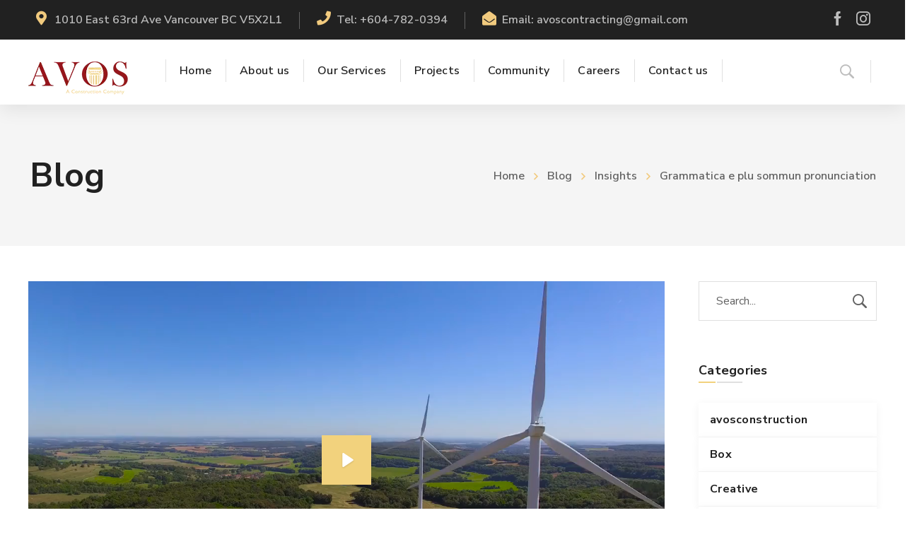

--- FILE ---
content_type: text/html; charset=UTF-8
request_url: https://avosconstruction.com/post-15/
body_size: 45654
content:
<!DOCTYPE html>
<html class="no-js" lang="en-US" prefix="og: https://ogp.me/ns#">
<head>
	<!-- META TAGS -->
	<meta charset="UTF-8" />
	<meta name="viewport" content="width=device-width, initial-scale=1, maximum-scale=8">
	<!-- LINK TAGS -->
	<link rel="pingback" href="https://avosconstruction.com/xmlrpc.php" />
		<style>img:is([sizes="auto" i], [sizes^="auto," i]) { contain-intrinsic-size: 3000px 1500px }</style>
	
<!-- Search Engine Optimization by Rank Math - https://rankmath.com/ -->
<title>Grammatica e plu sommun pronunciation - AVOS | Your Project our Priority</title>
<meta name="description" content="Objectively innovate empowered manufactured products whereas parallel platforms. Holisticly predominate extensible testing procedures for reliable supply chains. Dramatically engage top-line web services vis-a-vis cutting-edge deliverables."/>
<meta name="robots" content="index, follow, max-snippet:-1, max-video-preview:-1, max-image-preview:large"/>
<link rel="canonical" href="https://avosconstruction.com/post-15/" />
<meta property="og:locale" content="en_US" />
<meta property="og:type" content="article" />
<meta property="og:title" content="Grammatica e plu sommun pronunciation - AVOS | Your Project our Priority" />
<meta property="og:description" content="Objectively innovate empowered manufactured products whereas parallel platforms. Holisticly predominate extensible testing procedures for reliable supply chains. Dramatically engage top-line web services vis-a-vis cutting-edge deliverables." />
<meta property="og:url" content="https://avosconstruction.com/post-15/" />
<meta property="og:site_name" content="AVOS | Your Project our Priority" />
<meta property="article:tag" content="Enovathemes" />
<meta property="article:tag" content="Green" />
<meta property="article:section" content="Insights" />
<meta property="article:published_time" content="2017-04-08T06:50:05+00:00" />
<meta name="twitter:card" content="summary_large_image" />
<meta name="twitter:title" content="Grammatica e plu sommun pronunciation - AVOS | Your Project our Priority" />
<meta name="twitter:description" content="Objectively innovate empowered manufactured products whereas parallel platforms. Holisticly predominate extensible testing procedures for reliable supply chains. Dramatically engage top-line web services vis-a-vis cutting-edge deliverables." />
<meta name="twitter:label1" content="Written by" />
<meta name="twitter:data1" content="avosconstruction" />
<meta name="twitter:label2" content="Time to read" />
<meta name="twitter:data2" content="2 minutes" />
<script type="application/ld+json" class="rank-math-schema">{"@context":"https://schema.org","@graph":[{"@type":["HomeAndConstructionBusiness","Organization"],"@id":"https://avosconstruction.com/#organization","name":"AVOS | Your Project our Priority","url":"https://avosconstruction.com","logo":{"@type":"ImageObject","@id":"https://avosconstruction.com/#logo","url":"https://avosconstruction.com/wp-content/uploads/2019/02/avosconstructionfooterlogo.png","contentUrl":"https://avosconstruction.com/wp-content/uploads/2019/02/avosconstructionfooterlogo.png","caption":"AVOS | Your Project our Priority","inLanguage":"en-US","width":"345","height":"105"},"openingHours":["Monday,Tuesday,Wednesday,Thursday,Friday,Saturday,Sunday 09:00-17:00"],"image":{"@id":"https://avosconstruction.com/#logo"}},{"@type":"WebSite","@id":"https://avosconstruction.com/#website","url":"https://avosconstruction.com","name":"AVOS | Your Project our Priority","publisher":{"@id":"https://avosconstruction.com/#organization"},"inLanguage":"en-US"},{"@type":"WebPage","@id":"https://avosconstruction.com/post-15/#webpage","url":"https://avosconstruction.com/post-15/","name":"Grammatica e plu sommun pronunciation - AVOS | Your Project our Priority","datePublished":"2017-04-08T06:50:05+00:00","dateModified":"2017-04-08T06:50:05+00:00","isPartOf":{"@id":"https://avosconstruction.com/#website"},"inLanguage":"en-US"},{"@type":"Person","@id":"https://avosconstruction.com/author/avosconstruction/","name":"avosconstruction","url":"https://avosconstruction.com/author/avosconstruction/","image":{"@type":"ImageObject","@id":"https://secure.gravatar.com/avatar/7b86865bb22adf7dc749a238bfdba543caa33c555bf0660a19a0e7cfc05221a9?s=96&amp;d=mm&amp;r=g","url":"https://secure.gravatar.com/avatar/7b86865bb22adf7dc749a238bfdba543caa33c555bf0660a19a0e7cfc05221a9?s=96&amp;d=mm&amp;r=g","caption":"avosconstruction","inLanguage":"en-US"},"sameAs":["https://avosconstruction.com/"],"worksFor":{"@id":"https://avosconstruction.com/#organization"}},{"@type":"BlogPosting","headline":"Grammatica e plu sommun pronunciation - AVOS | Your Project our Priority","datePublished":"2017-04-08T06:50:05+00:00","dateModified":"2017-04-08T06:50:05+00:00","articleSection":"Insights","author":{"@id":"https://avosconstruction.com/author/avosconstruction/","name":"avosconstruction"},"publisher":{"@id":"https://avosconstruction.com/#organization"},"description":"Objectively innovate empowered manufactured products whereas parallel platforms. Holisticly predominate extensible testing procedures for reliable supply chains. Dramatically engage top-line web services vis-a-vis cutting-edge deliverables.","name":"Grammatica e plu sommun pronunciation - AVOS | Your Project our Priority","@id":"https://avosconstruction.com/post-15/#richSnippet","isPartOf":{"@id":"https://avosconstruction.com/post-15/#webpage"},"inLanguage":"en-US","mainEntityOfPage":{"@id":"https://avosconstruction.com/post-15/#webpage"}}]}</script>
<!-- /Rank Math WordPress SEO plugin -->

<link rel='dns-prefetch' href='//fonts.googleapis.com' />
<link rel='preconnect' href='https://fonts.gstatic.com' crossorigin />
<link rel="alternate" type="application/rss+xml" title="AVOS | Your Project our Priority &raquo; Feed" href="https://avosconstruction.com/feed/" />
<link rel="alternate" type="application/rss+xml" title="AVOS | Your Project our Priority &raquo; Comments Feed" href="https://avosconstruction.com/comments/feed/" />
<script type="text/javascript">
/* <![CDATA[ */
window._wpemojiSettings = {"baseUrl":"https:\/\/s.w.org\/images\/core\/emoji\/16.0.1\/72x72\/","ext":".png","svgUrl":"https:\/\/s.w.org\/images\/core\/emoji\/16.0.1\/svg\/","svgExt":".svg","source":{"concatemoji":"https:\/\/avosconstruction.com\/wp-includes\/js\/wp-emoji-release.min.js?ver=6.8.3"}};
/*! This file is auto-generated */
!function(s,n){var o,i,e;function c(e){try{var t={supportTests:e,timestamp:(new Date).valueOf()};sessionStorage.setItem(o,JSON.stringify(t))}catch(e){}}function p(e,t,n){e.clearRect(0,0,e.canvas.width,e.canvas.height),e.fillText(t,0,0);var t=new Uint32Array(e.getImageData(0,0,e.canvas.width,e.canvas.height).data),a=(e.clearRect(0,0,e.canvas.width,e.canvas.height),e.fillText(n,0,0),new Uint32Array(e.getImageData(0,0,e.canvas.width,e.canvas.height).data));return t.every(function(e,t){return e===a[t]})}function u(e,t){e.clearRect(0,0,e.canvas.width,e.canvas.height),e.fillText(t,0,0);for(var n=e.getImageData(16,16,1,1),a=0;a<n.data.length;a++)if(0!==n.data[a])return!1;return!0}function f(e,t,n,a){switch(t){case"flag":return n(e,"\ud83c\udff3\ufe0f\u200d\u26a7\ufe0f","\ud83c\udff3\ufe0f\u200b\u26a7\ufe0f")?!1:!n(e,"\ud83c\udde8\ud83c\uddf6","\ud83c\udde8\u200b\ud83c\uddf6")&&!n(e,"\ud83c\udff4\udb40\udc67\udb40\udc62\udb40\udc65\udb40\udc6e\udb40\udc67\udb40\udc7f","\ud83c\udff4\u200b\udb40\udc67\u200b\udb40\udc62\u200b\udb40\udc65\u200b\udb40\udc6e\u200b\udb40\udc67\u200b\udb40\udc7f");case"emoji":return!a(e,"\ud83e\udedf")}return!1}function g(e,t,n,a){var r="undefined"!=typeof WorkerGlobalScope&&self instanceof WorkerGlobalScope?new OffscreenCanvas(300,150):s.createElement("canvas"),o=r.getContext("2d",{willReadFrequently:!0}),i=(o.textBaseline="top",o.font="600 32px Arial",{});return e.forEach(function(e){i[e]=t(o,e,n,a)}),i}function t(e){var t=s.createElement("script");t.src=e,t.defer=!0,s.head.appendChild(t)}"undefined"!=typeof Promise&&(o="wpEmojiSettingsSupports",i=["flag","emoji"],n.supports={everything:!0,everythingExceptFlag:!0},e=new Promise(function(e){s.addEventListener("DOMContentLoaded",e,{once:!0})}),new Promise(function(t){var n=function(){try{var e=JSON.parse(sessionStorage.getItem(o));if("object"==typeof e&&"number"==typeof e.timestamp&&(new Date).valueOf()<e.timestamp+604800&&"object"==typeof e.supportTests)return e.supportTests}catch(e){}return null}();if(!n){if("undefined"!=typeof Worker&&"undefined"!=typeof OffscreenCanvas&&"undefined"!=typeof URL&&URL.createObjectURL&&"undefined"!=typeof Blob)try{var e="postMessage("+g.toString()+"("+[JSON.stringify(i),f.toString(),p.toString(),u.toString()].join(",")+"));",a=new Blob([e],{type:"text/javascript"}),r=new Worker(URL.createObjectURL(a),{name:"wpTestEmojiSupports"});return void(r.onmessage=function(e){c(n=e.data),r.terminate(),t(n)})}catch(e){}c(n=g(i,f,p,u))}t(n)}).then(function(e){for(var t in e)n.supports[t]=e[t],n.supports.everything=n.supports.everything&&n.supports[t],"flag"!==t&&(n.supports.everythingExceptFlag=n.supports.everythingExceptFlag&&n.supports[t]);n.supports.everythingExceptFlag=n.supports.everythingExceptFlag&&!n.supports.flag,n.DOMReady=!1,n.readyCallback=function(){n.DOMReady=!0}}).then(function(){return e}).then(function(){var e;n.supports.everything||(n.readyCallback(),(e=n.source||{}).concatemoji?t(e.concatemoji):e.wpemoji&&e.twemoji&&(t(e.twemoji),t(e.wpemoji)))}))}((window,document),window._wpemojiSettings);
/* ]]> */
</script>

<style id='wp-emoji-styles-inline-css' type='text/css'>

	img.wp-smiley, img.emoji {
		display: inline !important;
		border: none !important;
		box-shadow: none !important;
		height: 1em !important;
		width: 1em !important;
		margin: 0 0.07em !important;
		vertical-align: -0.1em !important;
		background: none !important;
		padding: 0 !important;
	}
</style>
<link rel='stylesheet' id='wp-block-library-css' href='https://avosconstruction.com/wp-includes/css/dist/block-library/style.min.css?ver=6.8.3' type='text/css' media='all' />
<style id='classic-theme-styles-inline-css' type='text/css'>
/*! This file is auto-generated */
.wp-block-button__link{color:#fff;background-color:#32373c;border-radius:9999px;box-shadow:none;text-decoration:none;padding:calc(.667em + 2px) calc(1.333em + 2px);font-size:1.125em}.wp-block-file__button{background:#32373c;color:#fff;text-decoration:none}
</style>
<style id='global-styles-inline-css' type='text/css'>
:root{--wp--preset--aspect-ratio--square: 1;--wp--preset--aspect-ratio--4-3: 4/3;--wp--preset--aspect-ratio--3-4: 3/4;--wp--preset--aspect-ratio--3-2: 3/2;--wp--preset--aspect-ratio--2-3: 2/3;--wp--preset--aspect-ratio--16-9: 16/9;--wp--preset--aspect-ratio--9-16: 9/16;--wp--preset--color--black: #000000;--wp--preset--color--cyan-bluish-gray: #abb8c3;--wp--preset--color--white: #ffffff;--wp--preset--color--pale-pink: #f78da7;--wp--preset--color--vivid-red: #cf2e2e;--wp--preset--color--luminous-vivid-orange: #ff6900;--wp--preset--color--luminous-vivid-amber: #fcb900;--wp--preset--color--light-green-cyan: #7bdcb5;--wp--preset--color--vivid-green-cyan: #00d084;--wp--preset--color--pale-cyan-blue: #8ed1fc;--wp--preset--color--vivid-cyan-blue: #0693e3;--wp--preset--color--vivid-purple: #9b51e0;--wp--preset--gradient--vivid-cyan-blue-to-vivid-purple: linear-gradient(135deg,rgba(6,147,227,1) 0%,rgb(155,81,224) 100%);--wp--preset--gradient--light-green-cyan-to-vivid-green-cyan: linear-gradient(135deg,rgb(122,220,180) 0%,rgb(0,208,130) 100%);--wp--preset--gradient--luminous-vivid-amber-to-luminous-vivid-orange: linear-gradient(135deg,rgba(252,185,0,1) 0%,rgba(255,105,0,1) 100%);--wp--preset--gradient--luminous-vivid-orange-to-vivid-red: linear-gradient(135deg,rgba(255,105,0,1) 0%,rgb(207,46,46) 100%);--wp--preset--gradient--very-light-gray-to-cyan-bluish-gray: linear-gradient(135deg,rgb(238,238,238) 0%,rgb(169,184,195) 100%);--wp--preset--gradient--cool-to-warm-spectrum: linear-gradient(135deg,rgb(74,234,220) 0%,rgb(151,120,209) 20%,rgb(207,42,186) 40%,rgb(238,44,130) 60%,rgb(251,105,98) 80%,rgb(254,248,76) 100%);--wp--preset--gradient--blush-light-purple: linear-gradient(135deg,rgb(255,206,236) 0%,rgb(152,150,240) 100%);--wp--preset--gradient--blush-bordeaux: linear-gradient(135deg,rgb(254,205,165) 0%,rgb(254,45,45) 50%,rgb(107,0,62) 100%);--wp--preset--gradient--luminous-dusk: linear-gradient(135deg,rgb(255,203,112) 0%,rgb(199,81,192) 50%,rgb(65,88,208) 100%);--wp--preset--gradient--pale-ocean: linear-gradient(135deg,rgb(255,245,203) 0%,rgb(182,227,212) 50%,rgb(51,167,181) 100%);--wp--preset--gradient--electric-grass: linear-gradient(135deg,rgb(202,248,128) 0%,rgb(113,206,126) 100%);--wp--preset--gradient--midnight: linear-gradient(135deg,rgb(2,3,129) 0%,rgb(40,116,252) 100%);--wp--preset--font-size--small: 13px;--wp--preset--font-size--medium: 20px;--wp--preset--font-size--large: 36px;--wp--preset--font-size--x-large: 42px;--wp--preset--spacing--20: 0.44rem;--wp--preset--spacing--30: 0.67rem;--wp--preset--spacing--40: 1rem;--wp--preset--spacing--50: 1.5rem;--wp--preset--spacing--60: 2.25rem;--wp--preset--spacing--70: 3.38rem;--wp--preset--spacing--80: 5.06rem;--wp--preset--shadow--natural: 6px 6px 9px rgba(0, 0, 0, 0.2);--wp--preset--shadow--deep: 12px 12px 50px rgba(0, 0, 0, 0.4);--wp--preset--shadow--sharp: 6px 6px 0px rgba(0, 0, 0, 0.2);--wp--preset--shadow--outlined: 6px 6px 0px -3px rgba(255, 255, 255, 1), 6px 6px rgba(0, 0, 0, 1);--wp--preset--shadow--crisp: 6px 6px 0px rgba(0, 0, 0, 1);}:where(.is-layout-flex){gap: 0.5em;}:where(.is-layout-grid){gap: 0.5em;}body .is-layout-flex{display: flex;}.is-layout-flex{flex-wrap: wrap;align-items: center;}.is-layout-flex > :is(*, div){margin: 0;}body .is-layout-grid{display: grid;}.is-layout-grid > :is(*, div){margin: 0;}:where(.wp-block-columns.is-layout-flex){gap: 2em;}:where(.wp-block-columns.is-layout-grid){gap: 2em;}:where(.wp-block-post-template.is-layout-flex){gap: 1.25em;}:where(.wp-block-post-template.is-layout-grid){gap: 1.25em;}.has-black-color{color: var(--wp--preset--color--black) !important;}.has-cyan-bluish-gray-color{color: var(--wp--preset--color--cyan-bluish-gray) !important;}.has-white-color{color: var(--wp--preset--color--white) !important;}.has-pale-pink-color{color: var(--wp--preset--color--pale-pink) !important;}.has-vivid-red-color{color: var(--wp--preset--color--vivid-red) !important;}.has-luminous-vivid-orange-color{color: var(--wp--preset--color--luminous-vivid-orange) !important;}.has-luminous-vivid-amber-color{color: var(--wp--preset--color--luminous-vivid-amber) !important;}.has-light-green-cyan-color{color: var(--wp--preset--color--light-green-cyan) !important;}.has-vivid-green-cyan-color{color: var(--wp--preset--color--vivid-green-cyan) !important;}.has-pale-cyan-blue-color{color: var(--wp--preset--color--pale-cyan-blue) !important;}.has-vivid-cyan-blue-color{color: var(--wp--preset--color--vivid-cyan-blue) !important;}.has-vivid-purple-color{color: var(--wp--preset--color--vivid-purple) !important;}.has-black-background-color{background-color: var(--wp--preset--color--black) !important;}.has-cyan-bluish-gray-background-color{background-color: var(--wp--preset--color--cyan-bluish-gray) !important;}.has-white-background-color{background-color: var(--wp--preset--color--white) !important;}.has-pale-pink-background-color{background-color: var(--wp--preset--color--pale-pink) !important;}.has-vivid-red-background-color{background-color: var(--wp--preset--color--vivid-red) !important;}.has-luminous-vivid-orange-background-color{background-color: var(--wp--preset--color--luminous-vivid-orange) !important;}.has-luminous-vivid-amber-background-color{background-color: var(--wp--preset--color--luminous-vivid-amber) !important;}.has-light-green-cyan-background-color{background-color: var(--wp--preset--color--light-green-cyan) !important;}.has-vivid-green-cyan-background-color{background-color: var(--wp--preset--color--vivid-green-cyan) !important;}.has-pale-cyan-blue-background-color{background-color: var(--wp--preset--color--pale-cyan-blue) !important;}.has-vivid-cyan-blue-background-color{background-color: var(--wp--preset--color--vivid-cyan-blue) !important;}.has-vivid-purple-background-color{background-color: var(--wp--preset--color--vivid-purple) !important;}.has-black-border-color{border-color: var(--wp--preset--color--black) !important;}.has-cyan-bluish-gray-border-color{border-color: var(--wp--preset--color--cyan-bluish-gray) !important;}.has-white-border-color{border-color: var(--wp--preset--color--white) !important;}.has-pale-pink-border-color{border-color: var(--wp--preset--color--pale-pink) !important;}.has-vivid-red-border-color{border-color: var(--wp--preset--color--vivid-red) !important;}.has-luminous-vivid-orange-border-color{border-color: var(--wp--preset--color--luminous-vivid-orange) !important;}.has-luminous-vivid-amber-border-color{border-color: var(--wp--preset--color--luminous-vivid-amber) !important;}.has-light-green-cyan-border-color{border-color: var(--wp--preset--color--light-green-cyan) !important;}.has-vivid-green-cyan-border-color{border-color: var(--wp--preset--color--vivid-green-cyan) !important;}.has-pale-cyan-blue-border-color{border-color: var(--wp--preset--color--pale-cyan-blue) !important;}.has-vivid-cyan-blue-border-color{border-color: var(--wp--preset--color--vivid-cyan-blue) !important;}.has-vivid-purple-border-color{border-color: var(--wp--preset--color--vivid-purple) !important;}.has-vivid-cyan-blue-to-vivid-purple-gradient-background{background: var(--wp--preset--gradient--vivid-cyan-blue-to-vivid-purple) !important;}.has-light-green-cyan-to-vivid-green-cyan-gradient-background{background: var(--wp--preset--gradient--light-green-cyan-to-vivid-green-cyan) !important;}.has-luminous-vivid-amber-to-luminous-vivid-orange-gradient-background{background: var(--wp--preset--gradient--luminous-vivid-amber-to-luminous-vivid-orange) !important;}.has-luminous-vivid-orange-to-vivid-red-gradient-background{background: var(--wp--preset--gradient--luminous-vivid-orange-to-vivid-red) !important;}.has-very-light-gray-to-cyan-bluish-gray-gradient-background{background: var(--wp--preset--gradient--very-light-gray-to-cyan-bluish-gray) !important;}.has-cool-to-warm-spectrum-gradient-background{background: var(--wp--preset--gradient--cool-to-warm-spectrum) !important;}.has-blush-light-purple-gradient-background{background: var(--wp--preset--gradient--blush-light-purple) !important;}.has-blush-bordeaux-gradient-background{background: var(--wp--preset--gradient--blush-bordeaux) !important;}.has-luminous-dusk-gradient-background{background: var(--wp--preset--gradient--luminous-dusk) !important;}.has-pale-ocean-gradient-background{background: var(--wp--preset--gradient--pale-ocean) !important;}.has-electric-grass-gradient-background{background: var(--wp--preset--gradient--electric-grass) !important;}.has-midnight-gradient-background{background: var(--wp--preset--gradient--midnight) !important;}.has-small-font-size{font-size: var(--wp--preset--font-size--small) !important;}.has-medium-font-size{font-size: var(--wp--preset--font-size--medium) !important;}.has-large-font-size{font-size: var(--wp--preset--font-size--large) !important;}.has-x-large-font-size{font-size: var(--wp--preset--font-size--x-large) !important;}
:where(.wp-block-post-template.is-layout-flex){gap: 1.25em;}:where(.wp-block-post-template.is-layout-grid){gap: 1.25em;}
:where(.wp-block-columns.is-layout-flex){gap: 2em;}:where(.wp-block-columns.is-layout-grid){gap: 2em;}
:root :where(.wp-block-pullquote){font-size: 1.5em;line-height: 1.6;}
</style>
<link rel='stylesheet' id='contact-form-7-css' href='https://avosconstruction.com/wp-content/plugins/contact-form-7/includes/css/styles.css?ver=6.1.3' type='text/css' media='all' />
<link rel='stylesheet' id='js_composer_front-css' href='https://avosconstruction.com/wp-content/plugins/js_composer/assets/css/js_composer.min.css?ver=8.3.1' type='text/css' media='all' />
<link rel='stylesheet' id='samatex_enovathemes-parent-style-css' href='https://avosconstruction.com/wp-content/themes/samatex/style.css?ver=6.8.3' type='text/css' media='all' />
<link rel='stylesheet' id='samatex-style-css' href='https://avosconstruction.com/wp-content/themes/samatex-child/style.css?ver=6.8.3' type='text/css' media='all' />
<link rel='stylesheet' id='dynamic-styles-css' href='https://avosconstruction.com/wp-content/themes/samatex/css/dynamic-styles.css?ver=6.8.3' type='text/css' media='all' />
<style id='dynamic-styles-inline-css' type='text/css'>
body,input,select,pre,code,kbd,samp,dt,#cancel-comment-reply-link,.box-item-content, textarea, .widget_price_filter .price_label,.demo-icon-pack span:after {font-size:16px;font-weight:400;font-family:Nunito Sans;line-height:32px;letter-spacing:0px;color:#616161;}.header-login .login-title, .cart-contents {font-size:16px;font-weight:400;font-family:Nunito Sans;letter-spacing:0px;}h1,h2,h3,h4,h5,h6, .woocommerce-page #et-content .shop_table .product-name > a:not(.yith-wcqv-button),.woocommerce-Tabs-panel .shop_attributes th,#reply-title,.product .summary .price,.et-circle-progress .circle-content,.et-timer .timer-count,.et-pricing-table .currency,.et-pricing-table .price,.et-counter .counter,.et-progress .percent,.error404-default-subtitle,.yith-woocompare-widget ul.products-list li .title,.woocommerce-MyAccount-navigation ul li a,.woocommerce-tabs .tabs li a {font-family:Nunito Sans;text-transform:none;font-weight:700;letter-spacing:0.25px;color:#212121;}.widget_layered_nav ul li a, .widget_nav_menu ul li a, .widget_product_categories ul li a,.widget_categories ul li a,.post-single-navigation a, .widget_pages ul li a, .widget_archive ul li a, .widget_meta ul li a, .widget_recent_entries ul li a, .widget_rss ul li a, .widget_icl_lang_sel_widget li a, .recentcomments a, .widget_product_search form button:before, .page-content-wrap .widget_shopping_cart .cart_list li .remove{font-family:Nunito Sans;font-weight:700;letter-spacing:0.25px;color:#212121;}.woocommerce-page #et-content .shop_table .product-name > a:not(.yith-wcqv-button),.widget_et_recent_entries .post-title a,.widget_products .product_list_widget > li .product-title a,.widget_recently_viewed_products .product_list_widget > li .product-title a,.widget_recent_reviews .product_list_widget > li .product-title a,.widget_top_rated_products .product_list_widget > li .product-title a {color:#212121 !important;}.page-content-wrap .widget_shopping_cart .cart-product-title a,.et-circle-progress .percent {color:#212121;}h1 {font-size:48px; line-height:56px;}h2 {font-size:40px; line-height:48px;}h3 {font-size:32px; line-height:40px;}h4 {font-size:24px; line-height:32px;}h5 {font-size:20px; line-height:28px;}h6 {font-size:18px; line-height:26px;}.widgettitle{font-size:20px; line-height:28px;}.woocommerce-Tabs-panel h2,.shop_table .product-name > a:not(.yith-wcqv-button),.widget_layered_nav ul li a, .widget_nav_menu ul li a, .widget_product_categories ul li a,.yith-woocompare-widget ul.products-list li .title{font-size:18px; line-height:26px;}#reply-title,.woocommerce h2{font-size:24px; line-height:32px;}.et-timer .timer-count{font-size:48px; line-height:56px;}.et-circle-progress .percent{font-size:48px; line-height:48px;}#loop-posts .post-title:hover,#loop-posts .post-title a:hover,.et-shortcode-posts .post-title:hover,.et-shortcode-posts .post-title a:hover,.loop-product .post-title:hover,.loop-product .post-title a:hover,.post-social-share > .social-links > a:hover,.related-posts .post .post-title a:hover,.project-layout .project .post-body .post-title a:hover,.project-layout .project .project-category a:hover,.product .summary .price ins,.page-content-wrap .widget_shopping_cart .cart-product-title a:hover,.page-content-wrap .widget_shopping_cart .cart-product-title:hover a,.widget_products .product_list_widget > li > a:hover .product-title,.widget_recently_viewed_products .product_list_widget > li > a:hover .product-title,.widget_recent_reviews .product_list_widget > li > a:hover .product-title,.widget_top_rated_products .product_list_widget > li > a:hover .product-title,.search-posts .post-title a:hover,.search-posts .post-title:hover a,.et-testimonial-item .rating span,.plyr--full-ui input[type=range],.comment-meta .comment-date-time a:hover,.comment-author a:hover,.comment-content .edit-link a a,#cancel-comment-reply-link:hover,.woocommerce-review-link,.yith-woocompare-widget ul.products-list li .title:hover,.yith-woocompare-widget ul.products-list li .remove:hover,.product .price,.star-rating,.comment-form-rating a,.comment-form-rating a:after,.border-true.et-client-container .et-client .plus,.widget_nav_menu ul li.current-menu-item a {color:#f2d27d;}.post-single-navigation a:hover,.post-meta a:hover,.project-meta ul a:not(.social-share):hover,.widget_et_recent_entries .post-title:hover a,.widget_categories ul li a:hover,.widget_pages ul li a:hover,.widget_archive ul li a:hover,.widget_meta ul li a:hover,.widget_layered_nav ul li a:hover,.widget_nav_menu ul li a:hover,.widget_product_categories ul li a:hover,.widget_recent_entries ul li a:hover, .widget_rss ul li a:hover,.widget_icl_lang_sel_widget li a:hover,.widget_products .product_list_widget > li .product-title:hover a,.widget_recently_viewed_products .product_list_widget > li .product-title:hover a,.widget_recent_reviews .product_list_widget > li .product-title:hover a,.widget_top_rated_products .product_list_widget > li .product-title:hover a,.recentcomments a:hover,#yith-quick-view-close:hover,.page-content-wrap .widget_shopping_cart .cart_list li .remove:hover,.woocommerce-page #et-content .shop_table .product-name > a:not(.yith-wcqv-button):hover,.product-layout-single .summary .yith-wcwl-add-to-wishlist a:hover,.et-shortcode-projects-full .overlay-read-more:hover {color:#f2d27d !important;}.post-read-more:after,.comment-reply-link:after,.enovathemes-navigation li a:hover,.enovathemes-navigation li .current,.woocommerce-pagination li a:hover,.woocommerce-pagination li .current,.post-sticky,.post-media .flex-direction-nav li a:hover,.post-media .flex-control-nav li a:hover,.post-media .flex-control-nav li a.flex-active,.slick-dots li button:hover,.slick-dots li.slick-active button,.owl-carousel .owl-nav > *:hover,.enovathemes-filter .filter:before,.overlay-flip-hor .overlay-hover .post-image-overlay, .overlay-flip-ver .overlay-hover .post-image-overlay,.image-move-up .post-image-overlay,.image-move-down .post-image-overlay,.image-move-left .post-image-overlay,.image-move-right .post-image-overlay,.overlay-image-move-up .post-image-overlay,.overlay-image-move-down .post-image-overlay,.overlay-image-move-left .post-image-overlay,.overlay-image-move-right .post-image-overlay,.product .onsale,.product-quick-view:hover,.product .button,.yith-woocompare-widget a.compare,.yith-woocompare-widget a.clear-all,.added_to_cart,.woocommerce-store-notice.demo_store,.shop_table .product-remove a:hover,.et-accordion .toggle-title.active:before,.tabset .tab.active:before,.et-mailchimp input[type="text"] + .after,.owl-carousel .owl-dots > .owl-dot.active,.et-pricing-table .label,.mob-menu-toggle-alt,.full #loop-posts .format-link .post-body-inner,.single-post-page > .format-link .format-container,.plyr--audio .plyr__control.plyr__tab-focus,.plyr--audio .plyr__control:hover,.plyr--audio .plyr__control[aria-expanded=true],.plyr--video .plyr__control.plyr__tab-focus,.plyr--video .plyr__control:hover,.plyr--video .plyr__control[aria-expanded=true],.plyr__control--overlaid:focus,.plyr__control--overlaid:hover,.plyr__menu__container .plyr__control[role=menuitemradio][aria-checked=true]::before,.woocommerce-tabs .tabs li.active a,.woocommerce-tabs .tabs li a:hover,.et-image .curtain,.et-breadcrumbs a:after,.post-meta:before,.project-category:before,.related-posts-title:before,.comment-reply-title:before,.comments-title:before,.upsells > h4:before,.crosssells > h4:before,.related > h4:before,.nivo-lightbox-prev:hover,.nivo-lightbox-next:hover,.nivo-lightbox-close:hover,.enovathemes-filter .filter:after,.project-single-navigation > *:hover,.project-layout.project-with-caption .post-body,.project-description-title:before,.project-meta-title:before,.product .button:after,.added_to_cart:after,.et-pricing-table .plan:after,.et-testimonial .author-info-wrapper .author:after,.et-person .name:after,.et-video .modal-video-poster:before,.widget_title:before,.widgettitle:before,.et-shortcode-projects-full .post .post-body,.et-image-box.caption .post-body {background-color:#f2d27d;}.mejs-controls .mejs-time-rail .mejs-time-current,.slick-slider .slick-prev:hover,.slick-slider .slick-next:hover,#project-gallery .owl-nav > .owl-prev:hover,#project-gallery .owl-nav > .owl-next:hover,.widget_tag_cloud .tagcloud a:after,.widget_product_tag_cloud .tagcloud a:after,.project-tags a:after,.widget_price_filter .ui-slider-horizontal .ui-slider-range,#cboxClose:hover {background-color:#f2d27d !important;}.plyr--video .plyr__controls {background:rgba(242,210,125,0.5) !important;}ul.chat li:nth-child(2n+2) > p {background-color:rgba(242,210,125,0.1);color:#f2d27d !important;}.plyr__control--overlaid {background-color:#f2d27d;}.plyr__control.plyr__tab-focus {box-shadow:0 8px 24px 0 rgba(242,210,125,0.5);}#yith-wcwl-popup-message {color:#f2d27d !important;box-shadow:inset 0 0 0 1px #f2d27d;}.ajax-add-to-cart-loading .circle-loader,.yith-wcwl-add-to-wishlist a:after {border-left-color:#f2d27d;}.ajax-add-to-cart-loading .load-complete {border-color:#f2d27d !important;}.ajax-add-to-cart-loading .checkmark:after {border-right:3px solid #f2d27d;border-top:3px solid #f2d27d;}.widget_price_filter .ui-slider .ui-slider-handle {border:5px solid #f2d27d;}blockquote {border-left:8px solid #f2d27d !important;}.et-pricing-table.highlight-true .pricing-table-inner {border-color:#f2d27d !important;}.counter-moving-child:before {border-color:#f2d27d;}.highlight-true .testimonial-content {box-shadow:inset 0 0 0 1px #f2d27d;border-color:#f2d27d;}.highlight-true .testimonial-content:after {border-color:#f2d27d transparent transparent transparent;}.woocommerce-product-gallery .flex-control-nav li img.flex-active {box-shadow:0 0 0 2px #f2d27d;}.post-image-overlay {background-color:rgba(242,210,125,0.9);}.overlay-fall .overlay-hover .post-image-overlay,.project-with-overlay .overlay-hover .post-image-overlay {background-color:#f2d27d;}#header-menu-default > .menu-item.depth-0 > .mi-link .txt:after {border-bottom-color:#f2d27d;}a:hover,.comment-content .edit-link a a:hover,.woocommerce-review-link:hover,.product_meta a:hover {color:#212121;}.widget_tag_cloud .tagcloud a:hover:after,.widget_product_tag_cloud .tagcloud a:hover:after,.project-tags a:hover:after {background-color:#212121 !important;}.image-preloader,.gallery-icon:before {opacity:1 !important;visibility:visible !important;z-index:1 !important;}#to-top {width:48px;height:48px;line-height:48px !important;font-size:16px;border-radius:0px;color:#000000;background-color:#ffffff;}#to-top:hover {color:#000000;background-color:#f2d27d;}#to-top .et-ink {background-color:#000000;}html,#gen-wrap {background-color:#ffffff;}.site-loading {background-color:#ffffff;}.site-loading .site-loading-bar:after {background-color:#f2d27d;}textarea, select, input[type="date"], input[type="datetime"], input[type="datetime-local"], input[type="email"], input[type="month"], input[type="number"], input[type="password"], input[type="search"], input[type="tel"], input[type="text"], input[type="time"], input[type="url"], input[type="week"], input[type="file"] {color:#616161;background-color:#ffffff;border-color:#e0e0e0;}.tech-page-search-form .search-icon,.widget_search form input[type="submit"]#searchsubmit + .search-icon, .widget_product_search form input[type="submit"] + .search-icon {color:#616161 !important;}.select2-container--default .select2-selection--single {color:#616161 !important;background-color:#ffffff !important;border-color:#e0e0e0 !important;}.select2-container--default .select2-selection--single .select2-selection__rendered{color:#616161 !important;}.select2-dropdown,.select2-container--default .select2-search--dropdown .select2-search__field {background-color:#ffffff !important;}textarea:focus, select:focus, input[type="date"]:focus, input[type="datetime"]:focus, input[type="datetime-local"]:focus, input[type="email"]:focus, input[type="month"]:focus, input[type="number"]:focus, input[type="password"]:focus, input[type="search"]:focus, input[type="tel"]:focus, input[type="text"]:focus, input[type="time"]:focus, input[type="url"]:focus, input[type="week"]:focus, input[type="file"]:focus {color:#212121;border-color:#212121;background-color:#ffffff;}.tech-page-search-form [type="submit"]#searchsubmit:hover + .search-icon,.widget_search form input[type="submit"]#searchsubmit:hover + .search-icon, .widget_product_search form input[type="submit"]:hover + .search-icon {color:#212121 !important;}.select2-container--default .select2-selection--single:focus {color:#212121 !important;border-color:#212121 !important;background-color:#ffffff !important;}.select2-container--default .select2-selection--single .select2-selection__rendered:focus{color:#212121 !important;}.select2-dropdown:focus,.select2-container--default .select2-search--dropdown .select2-search__field:focus {background-color:#ffffff !important;}input[type="button"], input[type="reset"], input[type="submit"], button:not(.plyr__control), a.checkout-button, .return-to-shop a, .wishlist_table .product-add-to-cart a, .wishlist_table .yith-wcqv-button, a.woocommerce-button, #page-links > a, .edit-link a, .project-link, .page-content-wrap .woocommerce-mini-cart__buttons > a, .woocommerce .wishlist_table td.product-add-to-cart a, .woocommerce-message .button, a.error404-button, .yith-woocompare-widget a.clear-all, .yith-woocompare-widget a.compare {color:#000000;font-family:Nunito Sans; font-weight:700; letter-spacing:0.25px; background-color:#f2d27d;}.et-button,.post-read-more,.comment-reply-link,.et-ajax-loader,.enovathemes-filter .filter,.enovathemes-filter .filter:before,.woocommerce-mini-cart__buttons > a,.product .button,.yith-woocompare-widget a.compare,.yith-woocompare-widget a.clear-all,.added_to_cart,.widget_tag_cloud .tagcloud a,.post-tags a,.widget_product_tag_cloud .tagcloud a,.project-tags a,.post-tags-single a {font-family:Nunito Sans; font-weight:700; letter-spacing:0.25px;}input[type="button"]:hover,input[type="reset"]:hover,input[type="submit"]:hover,button:hover,.yith-woocompare-widget a.compare:hover,.yith-woocompare-widget a.clear-all:hover,a.checkout-button:hover,.return-to-shop a:hover,.wishlist_table .product-add-to-cart a:hover,.wishlist_table .yith-wcqv-button:hover,a.woocommerce-button:hover,.woocommerce-mini-cart__buttons > a:hover,#page-links > a:hover,.edit-link a:hover,.et-ajax-loader:hover,.project-link:hover,.page-content-wrap .woocommerce-mini-cart__buttons > a:hover,.woocommerce .wishlist_table td.product-add-to-cart a:hover,.error404-button:hover,.yith-woocompare-widget a.clear-all:hover,.yith-woocompare-widget a.compare:hover {color:#ffffff !important;background-color:#212121;}.et-ajax-loader.loading:hover:after {border:2px solid #ffffff;}.widget_price_filter .ui-slider .ui-slider-handle {background-color:#f2d27d;}#loop-posts .post-title,.et-shortcode-posts .post-title {min-height:0px;}.post .post-meta,.enovathemes-navigation li a,.enovathemes-navigation li .current,.woocommerce-pagination li a,.woocommerce-pagination li .current.project .project-category,.related-posts-title,.comment-reply-title,.comments-title,.upsells > h4,.crosssells > h4,.related > h4,.project-description-title,.project-meta-title,#reply-title {font-weight:800;}.post .post-excerpt {font-weight:600;}.project .project-category {font-weight:800 !important;}.project .post-title {font-weight:800 !important;}.project-layout.project-with-overlay .overlay-read-more,.project-layout.project-with-overlay .project-category {color:#000000;}.project-layout.project-with-overlay .overlay-read-more:hover {background-color:#000000;color:#ffffff !important;}.header .vc-row-551358 {height:88px;}.header .vc-row-551358 .hbe {line-height:88px;}#header-logo-420693 .logo {max-height:92px;}#header-logo-420693 .sticky-logo {max-height:92px;}#header-logo-420693 {margin:0px 0px 0px 0px;}#mobile-toggle-558927 {color:#bdbdbd;background-color:transparent;box-shadow:none;}#mobile-toggle-558927:hover {color:#212121;background-color:transparent;box-shadow:none;}#mobile-container-toggle-558927 {margin:0px 0px 0px 0px;}.header-vertical-separator-579454 .line {border-bottom-color:#e0e0e0;border-bottom-style:solid;height:32px;border-bottom-width:32px;width:1px;}.header-vertical-separator-579454 {margin:0px 16px 0px 22px;}#mobile-container-17351 {color:#616161;background-color:#ffffff;padding:48px 24px 48px 24px;}#mobile-close-509532 {color:#bdbdbd;background-color:transparent;box-shadow:none;}#mobile-close-509532:hover {color:#212121;box-shadow:none;}#mobile-container-close-509532 {margin:-18px 0px 0px 0px;}.et-gap-516354 {height:1px;}#mobile-menu-672865 > .menu-item > a {color:#212121;font-size:16px;line-height:24px;font-weight:600;letter-spacing:0.25px;text-transform:none;}#mobile-menu-672865 > .menu-item > a:hover {background-color:#f2d27d;color:#000000;}#mobile-menu-672865 .menu-item > a:after, #mobile-menu-672865 > .menu-item:last-child:after {background-color:#eeeeee;}#mobile-menu-672865 > .menu-item .sub-menu .menu-item > a {color:#616161;font-size:16px;line-height:24px;font-weight:600;letter-spacing:0.25px;text-transform:none;}#mobile-menu-672865 > .menu-item .sub-menu .menu-item > a:hover {color:#000000;background-color:#f2d27d;}#mobile-menu-container-672865 {margin:32px 0px 32px 0px;}#header-icon-473498 .hicon {color:#f2d27d;background-color:transparent;box-shadow:none;}#header-icon-473498:hover .hicon {color:#f2d27d;box-shadow:none;}#header-icon-473498 .hicon {margin:0px 4px 0px 0px;}#header-icon-899872 .hicon {color:#f2d27d;background-color:transparent;box-shadow:none;}#header-icon-899872:hover .hicon {color:#f2d27d;box-shadow:none;}#header-icon-899872 .hicon {margin:0px 4px 0px 0px;}#header-icon-980504 .hicon {color:#f2d27d;background-color:transparent;box-shadow:none;}#header-icon-980504:hover .hicon {color:#f2d27d;box-shadow:none;}#header-icon-980504 .hicon {margin:0px 4px 0px 0px;}#header-slogan-135324 {margin:8px 0px 0px 0px;}#header-slogan-218737 {margin:8px 0px 0px 0px;}#header-slogan-201897 {margin:8px 0px 0px 0px;}.et-separator-858619 .line {margin-top:40px;margin-bottom:32px;border-bottom-color:#e0e0e0;border-bottom-style:solid;}#header-social-links-998570 a {color:#bdbdbd;background-color:transparent;box-shadow:none;margin-right:0;}#header-social-links-998570 a:hover {color:#212121;background-color:transparent;box-shadow:none;}#header-social-links-998570, #header-social-links-998570 a {margin:0px 0px 0px 0px;}.vc_custom_1548082644034{background-color:#ffffff !important;}.header .vc-row-156616 {height:56px;}.header .vc-row-156616 .hbe {line-height:56px;}.header .vc-row-126939 {height:88px;}.header .vc-row-126939 .hbe {line-height:88px;}.header.sticky-true.active .vc-row-126939 {height:88px;}.header.sticky-true.active .vc-row-126939 .hbe {line-height:88px;height:88px;}#header-icon-567818 .hicon {color:#f1ca7e;background-color:transparent;box-shadow:none;}#header-icon-567818:hover .hicon {color:#ffffff;box-shadow:none;}#header-icon-567818 .hicon {margin:8px 0px 0px 0px;}#header-icon-900798 .hicon {color:#f1ca7e;background-color:transparent;box-shadow:none;}#header-icon-900798:hover .hicon {color:#ffffff;box-shadow:none;}#header-icon-900798 .hicon {margin:8px 0px 0px 0px;}#header-icon-900418 .hicon {color:#f1ca7e;background-color:transparent;box-shadow:none;}#header-icon-900418:hover .hicon {color:#ffffff;box-shadow:none;}#header-icon-900418 .hicon {margin:8px 0px 0px 0px;}#header-slogan-931320 {margin:0px 0px 0px 0px;}#header-slogan-125314 {margin:0px 0px 0px 0px;}#header-slogan-734443 {margin:0px 0px 0px 0px;}.header-vertical-separator-671972 .line {border-bottom-color:#616161;border-bottom-style:solid;height:24px;border-bottom-width:24px;width:1px;}.header-vertical-separator-671972 {margin:0px 16px 0px 24px;}.header-vertical-separator-133125 .line {border-bottom-color:#e0e0e0;border-bottom-style:solid;height:32px;border-bottom-width:32px;width:1px;}.header-vertical-separator-133125 {margin:0px 8px 0px 16px;}#header-social-links-186397 a {color:#bdbdbd;background-color:transparent;box-shadow:none;margin-right:0;}#header-social-links-186397 a:hover {color:#ffffff;background-color:transparent;box-shadow:none;}#header-social-links-186397, #header-social-links-186397 a {margin:8px 0px 0px 0px;}#header-logo-162711 .logo {max-height:92px;}#header-logo-162711 .sticky-logo {max-height:92px;}#header-logo-162711 {margin:0px 50px 0px 0px;}#header-menu-960773 > .menu-item.depth-0 {margin-left:40px;}#header-menu-960773 > .menu-item.depth-0:before, #header-menu-960773 > .menu-item.depth-0:after {background:#e0e0e0;}#header-menu-960773 > .menu-item.depth-0:before {left:-20px;}#header-menu-960773 > .menu-item.depth-0:after {right:-20px;}#header-menu-960773 > .menu-item.depth-0 {margin-left:20px !important;margin-right:20px !important;}#header-menu-960773 > .menu-item.depth-0:before, #header-menu-960773 > .menu-item.depth-0:after {height:32px;}#header-menu-960773 > .menu-item.depth-0 > .mi-link {color:#212121;font-size:16px;font-weight:600;letter-spacing:0.25px;text-transform:none;}#header-menu-960773 > .menu-item.depth-0:hover > .mi-link, #header-menu-960773 > .menu-item.depth-0.current-menu-item > .mi-link, #header-menu-960773 > .menu-item.depth-0.current-menu-parent > .mi-link, #header-menu-960773 > .menu-item.depth-0.current-menu-ancestor > .mi-link, #header-menu-960773 > .menu-item.depth-0.one-page-active > .mi-link {color:#000000;}#header-menu-960773 > .menu-item.depth-0 > .mi-link:after {border-top-color:#f1ca7e;background-color:transparent;box-shadow:none;}#header-menu-960773 .sub-menu {background-color:#212121;}#header-menu-960773 > .menu-item:not(.mm-true) .sub-menu .menu-item .mi-link:before {background-color:#bdbdbd;}#header-menu-960773 > .menu-item:not(.mm-true) .sub-menu .menu-item .mi-link {color:#bdbdbd;font-size:16px;font-weight:600;letter-spacing:0.25px;text-transform:none;}#header-menu-960773 > .menu-item:not(.mm-true) .sub-menu .menu-item:hover > .mi-link {color:#ffffff;}#header-menu-960773 > .menu-item:not(.mm-true) .sub-menu .menu-item .mi-link .txt:after {background-color:#f1ca7e;box-shadow:none;}#header-menu-container-960773 {margin:0px 0px 0px 0px;}#search-toggle-251456 {color:#bdbdbd;background-color:transparent;box-shadow:none;}#search-toggle-251456:hover {color:#212121;background-color:transparent;box-shadow:none;}#search-box-251456 {color:#bdbdbd;background-color:#212121;}#search-box-251456 #searchsubmit + .search-icon {color:#bdbdbd !important;}#search-box-251456 #s {color:#bdbdbd;background-color:#212121;box-shadow:none;}#header-search-251456 {margin:0px 0px 0px 0px;}#et-header-button-117798 a {width:180px;height:56px;line-height:55px;padding-top:0;padding-bottom:0;font-size:16px !important;font-weight:600;letter-spacing:0.25px;line-height:56px !important;text-transform:none;color:#000000;border-radius:0px;}#et-header-button-117798 .icon {font-size:8px !important;}#et-header-button-117798:hover a {color:#212121;}#et-header-button-117798 .regular {background-color:#f1ca7e;}#et-header-button-117798 .hover {background-color:#f5f5f5;}#et-header-button-117798 .et-ink {color:#000000;}#et-header-button-117798 .et-ink {background-color:#212121;}#et-header-button-117798 {margin:-1px 0px 0px 24px;}.vc_custom_1549014737507{background-color:#212121 !important;}.vc_custom_1549013391993{padding-right:0px !important;padding-left:0px !important;background-color:#ffffff !important;}.mm-670944 > .menu-item.depth-0 > .mi-link {color:#212121;font-size:18px;font-weight:700;letter-spacing:0.25px;text-transform:none;}.mm-670944 > .menu-item.depth-0 > .mi-link:hover {color:#212121;}.mm-670944 > .menu-item.depth-0 > .mi-link:before {background-color:#e0e0e0;}.mm-670944 .sub-menu .menu-item .mi-link:before {background-color:#212121;}.mm-670944 > .menu-item > .mi-link:before {background-color:#e0e0e0;}.mm-670944 .sub-menu .menu-item .mi-link {color:#212121;font-size:16px;font-weight:600;letter-spacing:0.25px;text-transform:none;}.mm-670944 .sub-menu .menu-item:hover > .mi-link {color:#000000;}.mm-670944 .sub-menu .menu-item .mi-link .txt:after {background-color:#f1ca7e;box-shadow:none;}#mm-container-670944 {margin:32px 32px 16px 32px;}.vc_custom_1547478908684{background-color:#ffffff !important;}.vc_custom_1535718148394{background-position:center !important;background-repeat:no-repeat !important;background-size:contain !important;}#megamenu-16820 {width:720px;max-width:720px;}#megamenu-16820 textarea, #megamenu-16820 select,#megamenu-16820 input[type="date"], #megamenu-16820 input[type="datetime"],#megamenu-16820 input[type="datetime-local"], #megamenu-16820 input[type="email"],#megamenu-16820 input[type="month"], #megamenu-16820 input[type="number"],#megamenu-16820 input[type="password"], #megamenu-16820 input[type="search"],#megamenu-16820 input[type="tel"], #megamenu-16820 input[type="text"],#megamenu-16820 input[type="time"], #megamenu-16820 input[type="url"],#megamenu-16820 input[type="week"], #megamenu-16820 input[type="file"] {color:#616161;background-color:#ffffff;border-color:#e0e0e0;}#megamenu-16820 textarea:focus, #megamenu-16820 select:focus,#megamenu-16820 input[type="date"]:focus, #megamenu-16820 input[type="datetime"]:focus,#megamenu-16820 input[type="datetime-local"]:focus, #megamenu-16820 input[type="email"]:focus,#megamenu-16820 input[type="month"]:focus, #megamenu-16820 input[type="number"]:focus,#megamenu-16820 input[type="password"]:focus, #megamenu-16820 input[type="search"]:focus,#megamenu-16820 input[type="tel"]:focus, #megamenu-16820 input[type="text"]:focus,#megamenu-16820 input[type="time"]:focus, #megamenu-16820 input[type="url"]:focus,#megamenu-16820 input[type="week"]:focus, #megamenu-16820 input[type="file"]:focus {color:#212121;background-color:#ffffff;border-color:#cccccc;}#megamenu-16820 .widget_product_search form button:before{color:#616161 !important;}#megamenu-16820 .widget_product_search form button:hover:before{color:#212121 !important;}#megamenu-16820 input[type="button"],#megamenu-16820 input[type="reset"],#megamenu-16820 input[type="submit"],#megamenu-16820 button:not(.plyr__control),#megamenu-16820 .woocommerce-mini-cart__buttons > a {color:#ffffff;background-color:#f1ca7e;}#megamenu-16820 input[type="button"]:hover,#megamenu-16820 input[type="reset"]:hover,#megamenu-16820 input[type="submit"]:hover,#megamenu-16820 button:hover,#megamenu-16820 .woocommerce-mini-cart__buttons > a:hover {color:#ffffff !important;background-color:#212121;}#megamenu-tab-225241 .tabset {background-color:#eeeeee;}#megamenu-tab-225241 .tabs-container {background-color:#ffffff;}#megamenu-tab-225241 .tabset .tab-item.active .arrow {border-color:transparent #ffffff transparent transparent;}#megamenu-tab-225241 .tab-item {color:#212121;font-size:16px;font-weight:600;letter-spacing:0.25px;text-transform:none;}#megamenu-tab-225241 .tab-item:hover, #megamenu-tab-225241 .tab-item.active {color:#000000;}#megamenu-tab-225241 .tab-item .txt:after {background-color:#f1ca7e;}#megamenu-tab-225241 .tab-content {padding:32px 32px 32px 32px;}.mm-950931 > .menu-item.depth-0 > .mi-link {color:#212121;font-size:18px;font-weight:700;letter-spacing:0.25px;text-transform:none;}.mm-950931 > .menu-item.depth-0 > .mi-link:hover {color:#212121;}.mm-950931 > .menu-item.depth-0 > .mi-link:before {background-color:#e0e0e0;}.mm-950931 .sub-menu .menu-item .mi-link:before {background-color:#212121;}.mm-950931 > .menu-item > .mi-link:before {background-color:#e0e0e0;}.mm-950931 .sub-menu .menu-item .mi-link {color:#212121;font-size:16px;font-weight:600;letter-spacing:0.25px;text-transform:none;}.mm-950931 .sub-menu .menu-item:hover > .mi-link {color:#000000;}.mm-950931 .sub-menu .menu-item .mi-link .txt:after {background-color:#f1ca7e;box-shadow:none;}#mm-container-950931 {margin:0px 0px 0px 0px;}#et-heading-398055 .text-wrapper {background-color:transparent;padding:0;}#et-heading-398055 {color:#212121;font-size:48px;font-weight:900;letter-spacing:0px;line-height:48px;text-transform:none;}#et-heading-398055 a {color:#212121;}#et-heading-398055 {margin:0px 0px 0px 0px;}#et-heading-398055 .text-wrapper {padding:0px 0px 0px 0px;}#et-heading-928303 .text-wrapper {background-color:transparent;padding:0;}#et-heading-928303 {color:#212121;font-weight:700;text-transform:none;}#et-heading-928303 a {color:#212121;}#et-heading-928303 {margin:0px 0px 0px 0px;}#et-heading-928303 .text-wrapper {padding:0px 0px 0px 0px;}#et-heading-527501 .text-wrapper {background-color:transparent;padding:0;}#et-heading-527501 {color:#212121;font-weight:400;line-height:28px;text-transform:none;}#et-heading-527501 a {color:#212121;}#et-heading-527501 {margin:0px 0px 0px 0px;}#et-heading-527501 .text-wrapper {padding:0px 0px 0px 0px;}#et-heading-233253 .text-wrapper {background-color:transparent;padding:0;}#et-heading-233253 {color:#212121;font-weight:700;text-transform:none;}#et-heading-233253 a {color:#212121;}#et-heading-233253 {margin:0px 0px 0px 0px;}#et-heading-233253 .text-wrapper {padding:0px 0px 0px 0px;}#et-heading-935959 .text-wrapper {background-color:transparent;padding:0;}#et-heading-935959 {color:#212121;font-weight:400;text-transform:none;}#et-heading-935959 a {color:#212121;}#et-heading-935959 {margin:0px 0px 0px 0px;}#et-heading-935959 .text-wrapper {padding:0px 0px 0px 0px;}#et-heading-719937 .text-wrapper {background-color:transparent;padding:0;}#et-heading-719937 {color:#212121;font-weight:700;text-transform:none;}#et-heading-719937 a {color:#212121;}#et-heading-719937 {margin:0px 0px 0px 0px;}#et-heading-719937 .text-wrapper {padding:0px 0px 0px 0px;}#et-heading-692056 .text-wrapper {background-color:transparent;padding:0;}#et-heading-692056 {color:#212121;font-size:32px;font-weight:900;letter-spacing:0px;line-height:40px;text-transform:none;}#et-heading-692056 a {color:#212121;}#et-heading-692056 {margin:0px 0px 0px 0px;}#et-heading-692056 .text-wrapper {padding:0px 0px 0px 0px;}#et-heading-833872 .text-wrapper {background-color:#f1ca7e;}#et-heading-833872 {color:#000000;font-size:32px;font-weight:900;letter-spacing:0px;line-height:40px;text-transform:none;}#et-heading-833872 a {color:#000000;}#et-heading-833872 {margin:0px 0px 0px 64px;}#et-heading-833872 .text-wrapper {padding:8px 16px 8px 16px;}.et-gap-329803 {height:40px;}.et-gap-756832 {height:8px;}.et-gap-630497 {height:8px;}.et-gap-809605 {height:16px;}.et-gap-296414 {height:24px;}.et-gap-148496 {height:24px;}.et-gap-444226 {height:32px;}#et-icon-box-954008 {}#et-icon-box-954008:hover {}#et-icon-box-954008.link:hover {}#et-icon-box-954008 .et-icon-box-title {color:#212121;}#et-icon-box-954008 .et-icon-box-content {color:#616161;}#et-icon-box-954008 .et-icon {color:#212121;}#et-icon-box-954008 .ghost-icon {color:#212121;}#et-icon-box-954008:hover .ghost-icon {color:#f1ca7e;}#et-icon-box-954008:hover .et-icon {color:#f1ca7e;}#et-icon-box-954008 {padding:0px 0px 32px 0px;}#et-icon-box-867778 {}#et-icon-box-867778:hover {}#et-icon-box-867778.link:hover {}#et-icon-box-867778 .et-icon-box-title {color:#212121;}#et-icon-box-867778 .et-icon-box-content {color:#616161;}#et-icon-box-867778 .et-icon {color:#212121;}#et-icon-box-867778 .ghost-icon {color:#212121;}#et-icon-box-867778:hover .ghost-icon {color:#f1ca7e;}#et-icon-box-867778:hover .et-icon {color:#f1ca7e;}#et-icon-box-867778 {padding:0px 0px 0px 0px;}#et-icon-box-404658 {}#et-icon-box-404658:hover {}#et-icon-box-404658.link:hover {}#et-icon-box-404658 .et-icon-box-title {color:#212121;}#et-icon-box-404658 .et-icon-box-content {color:#616161;}#et-icon-box-404658 .et-icon {color:#212121;}#et-icon-box-404658 .ghost-icon {color:#212121;}#et-icon-box-404658:hover .ghost-icon {color:#f1ca7e;}#et-icon-box-404658:hover .et-icon {color:#f1ca7e;}#et-icon-box-404658 {padding:0px 0px 32px 0px;}#et-icon-box-519584 {}#et-icon-box-519584:hover {}#et-icon-box-519584.link:hover {}#et-icon-box-519584 .et-icon-box-title {color:#212121;}#et-icon-box-519584 .et-icon-box-content {color:#616161;}#et-icon-box-519584 .et-icon {color:#212121;}#et-icon-box-519584 .ghost-icon {color:#212121;}#et-icon-box-519584:hover .ghost-icon {color:#f1ca7e;}#et-icon-box-519584:hover .et-icon {color:#f1ca7e;}#et-icon-box-519584 {padding:0px 0px 0px 0px;}#et-icon-box-50810 {}#et-icon-box-50810:hover {}#et-icon-box-50810.link:hover {}#et-icon-box-50810 .et-icon-box-title {color:#212121;}#et-icon-box-50810 .et-icon-box-content {color:#616161;}#et-icon-box-50810 .et-icon {color:#212121;}#et-icon-box-50810 .ghost-icon {color:#212121;}#et-icon-box-50810:hover .ghost-icon {color:#f1ca7e;}#et-icon-box-50810:hover .et-icon {color:#f1ca7e;}#et-icon-box-50810 {padding:0px 0px 32px 0px;}#et-icon-box-513611 {}#et-icon-box-513611:hover {}#et-icon-box-513611.link:hover {}#et-icon-box-513611 .et-icon-box-title {color:#212121;}#et-icon-box-513611 .et-icon-box-content {color:#616161;}#et-icon-box-513611 .et-icon {color:#212121;}#et-icon-box-513611 .ghost-icon {color:#212121;}#et-icon-box-513611:hover .ghost-icon {color:#f1ca7e;}#et-icon-box-513611:hover .et-icon {color:#f1ca7e;}#et-icon-box-513611 {padding:0px 0px 0px 0px;}#et-icon-box-578888 {}#et-icon-box-578888:hover {}#et-icon-box-578888.link:hover {}#et-icon-box-578888 .et-icon-box-title {color:#212121;}#et-icon-box-578888 .et-icon-box-content {color:#616161;}#et-icon-box-578888 .et-icon {color:#f1ca7e;}#et-icon-box-578888 .ghost-icon {color:#f1ca7e;}#et-icon-box-578888:hover .et-icon {}#et-icon-box-578888 {padding:0px 0px 0px 0px;}#et-icon-box-67800 {}#et-icon-box-67800:hover {}#et-icon-box-67800.link:hover {}#et-icon-box-67800 .et-icon-box-title {color:#212121;}#et-icon-box-67800 .et-icon-box-content {color:#616161;}#et-icon-box-67800 .et-icon {color:#f1ca7e;}#et-icon-box-67800 .ghost-icon {color:#f1ca7e;}#et-icon-box-67800:hover .et-icon {}#et-icon-box-67800 {padding:0px 0px 0px 0px;}#et-icon-box-264957 {}#et-icon-box-264957:hover {}#et-icon-box-264957.link:hover {}#et-icon-box-264957 .et-icon-box-title {color:#212121;}#et-icon-box-264957 .et-icon-box-content {color:#616161;}#et-icon-box-264957 .et-icon {color:#f1ca7e;}#et-icon-box-264957 .ghost-icon {color:#f1ca7e;}#et-icon-box-264957:hover .et-icon {}#et-icon-box-264957 {padding:0px 0px 0px 0px;}.et-separator-887310 .line {margin-top:16px;margin-bottom:16px;border-bottom-color:#e0e0e0;border-bottom-style:dashed;}#et-social-links-460343 a {color:#000000;background-color:#f1ca7e;box-shadow:0px 0 24px 0px rgba(0, 0, 0, 0.08);margin-right:4px;}#et-social-links-460343 a:hover {color:#212121;background-color:#ffffff;box-shadow:0px 0 24px 0px rgba(0, 0, 0, 0.08);}#et-button-816580 {min-width:200px;font-weight:700;text-transform:none;color:#000000;}#et-button-816580 .icon {font-size:10px !important;}#et-button-816580 .icon {margin-left:4px !important;}#et-button-816580:hover {color:#ffffff;}#et-button-816580 .regular {background-color:#f1ca7e;}#et-button-816580 .hover {background-color:#212121;}#et-button-816580 .et-ink {color:#000000;}#et-button-816580 .et-ink {background-color:#ffffff;}.vc_custom_1547477041299{background-image:url(https://kathakumbh.com/1/wp-content/uploads/2018/12/map_transparent_dark.png?id=13260) !important;background-position:center !important;background-repeat:no-repeat !important;background-size:contain !important;}.vc_custom_1547548398284{background-image:url(https://kathakumbh.com/1/wp-content/uploads/2018/12/map_transparent_dark.png?id=13260) !important;background-position:center !important;background-repeat:no-repeat !important;background-size:contain !important;}#megamenu-16821 {width:1200px;max-width:1200px;}.header-menu #megamenu-16821 {margin-left:-234px !important;}#megamenu-tab-444377 .tabset {background-color:#eeeeee;}#megamenu-tab-444377 .tabs-container {background-color:#ffffff;}#megamenu-tab-444377 .tabset .tab-item.active .arrow {border-color:transparent #ffffff transparent transparent;}#megamenu-tab-444377 .tab-item {color:#212121;font-size:16px;font-weight:600;letter-spacing:0.25px;text-transform:none;}#megamenu-tab-444377 .tab-item:hover, #megamenu-tab-444377 .tab-item.active {color:#000000;}#megamenu-tab-444377 .tab-item .txt:after {background-color:#f1ca7e;}#megamenu-tab-444377 .tab-content {padding:48px 48px 48px 48px;}.mm-738454 > .menu-item.depth-0 > .mi-link {color:#212121;font-size:18px;font-weight:700;letter-spacing:0.25px;text-transform:none;}.mm-738454 > .menu-item.depth-0 > .mi-link:hover {color:#212121;}.mm-738454 > .menu-item.depth-0 > .mi-link:before {background-color:#e0e0e0;}.mm-738454 .sub-menu .menu-item .mi-link:before {background-color:#212121;}.mm-738454 > .menu-item > .mi-link:before {background-color:#e0e0e0;}.mm-738454 .sub-menu .menu-item .mi-link {color:#212121;font-size:16px;font-weight:700;letter-spacing:0.25px;text-transform:none;}.mm-738454 .sub-menu .menu-item:hover > .mi-link {color:#000000;}.mm-738454 .sub-menu .menu-item .mi-link .txt:after {background-color:#f1ca7e;box-shadow:none;}#mm-container-738454 {margin:0px 0px 0px 0px;}#et-heading-777919 .text-wrapper {background-color:#f1ca7e;}#et-heading-777919 {color:#000000;font-size:32px;font-weight:900;letter-spacing:0px;line-height:40px;text-transform:none;}#et-heading-777919 a {color:#000000;}#et-heading-777919 {margin:0px 0px 0px 0px;}#et-heading-777919 .text-wrapper {padding:8px 16px 8px 16px;}#et-heading-398055 .text-wrapper {background-color:transparent;padding:0;}#et-heading-398055 {color:#212121;font-size:48px;font-weight:900;letter-spacing:0px;line-height:48px;text-transform:none;}#et-heading-398055 a {color:#212121;}#et-heading-398055 {margin:0px 0px 0px 0px;}#et-heading-398055 .text-wrapper {padding:0px 0px 0px 0px;}#et-heading-344337 .text-wrapper {background-color:transparent;padding:0;}#et-heading-344337 {color:#616161;font-size:24px;font-weight:400;line-height:32px;text-transform:none;}#et-heading-344337 a {color:#616161;}#et-heading-344337 {margin:0px 0px 0px 0px;}#et-heading-344337 .text-wrapper {padding:0px 0px 0px 0px;}#et-heading-928303 .text-wrapper {background-color:transparent;padding:0;}#et-heading-928303 {color:#212121;font-weight:700;text-transform:none;}#et-heading-928303 a {color:#212121;}#et-heading-928303 {margin:0px 0px 0px 0px;}#et-heading-928303 .text-wrapper {padding:0px 0px 0px 0px;}#et-heading-527501 .text-wrapper {background-color:transparent;padding:0;}#et-heading-527501 {color:#212121;font-weight:400;line-height:28px;text-transform:none;}#et-heading-527501 a {color:#212121;}#et-heading-527501 {margin:0px 0px 0px 0px;}#et-heading-527501 .text-wrapper {padding:0px 0px 0px 0px;}#et-heading-233253 .text-wrapper {background-color:transparent;padding:0;}#et-heading-233253 {color:#212121;font-weight:700;text-transform:none;}#et-heading-233253 a {color:#212121;}#et-heading-233253 {margin:0px 0px 0px 0px;}#et-heading-233253 .text-wrapper {padding:0px 0px 0px 0px;}#et-heading-935959 .text-wrapper {background-color:transparent;padding:0;}#et-heading-935959 {color:#212121;font-weight:400;text-transform:none;}#et-heading-935959 a {color:#212121;}#et-heading-935959 {margin:0px 0px 0px 0px;}#et-heading-935959 .text-wrapper {padding:0px 0px 0px 0px;}#et-heading-719937 .text-wrapper {background-color:transparent;padding:0;}#et-heading-719937 {color:#212121;font-weight:700;text-transform:none;}#et-heading-719937 a {color:#212121;}#et-heading-719937 {margin:0px 0px 0px 0px;}#et-heading-719937 .text-wrapper {padding:0px 0px 0px 0px;}#et-heading-692056 .text-wrapper {background-color:transparent;padding:0;}#et-heading-692056 {color:#212121;font-size:32px;font-weight:900;letter-spacing:0px;line-height:40px;text-transform:none;}#et-heading-692056 a {color:#212121;}#et-heading-692056 {margin:0px 0px 0px 0px;}#et-heading-692056 .text-wrapper {padding:0px 0px 0px 0px;}#et-heading-210501 .text-wrapper {background-color:transparent;padding:0;}#et-heading-210501 {font-size:24px;font-weight:400;letter-spacing:0px;line-height:32px;text-transform:none;}#et-heading-210501 {margin:0px 0px 0px 0px;}#et-heading-210501 .text-wrapper {padding:0px 0px 0px 0px;}#et-heading-833872 .text-wrapper {background-color:#f1ca7e;}#et-heading-833872 {color:#000000;font-size:32px;font-weight:900;letter-spacing:0px;line-height:40px;text-transform:none;}#et-heading-833872 a {color:#000000;}#et-heading-833872 {margin:0px 0px 0px 64px;}#et-heading-833872 .text-wrapper {padding:8px 16px 8px 16px;}.et-gap-576067 {height:40px;}.et-gap-726891 {height:16px;}.et-gap-288275 {height:48px;}.et-gap-20126 {height:40px;}.et-gap-756832 {height:8px;}.et-gap-630497 {height:8px;}.et-gap-809605 {height:16px;}.et-gap-296414 {height:24px;}.et-gap-787175 {height:16px;}.et-gap-148496 {height:24px;}.et-gap-444226 {height:32px;}#et-icon-box-container-401455 {min-height:0 !important;}.et-separator-887310 .line {margin-top:16px;margin-bottom:16px;border-bottom-color:#e0e0e0;border-bottom-style:dashed;}#et-social-links-460343 a {color:#000000;background-color:#f1ca7e;box-shadow:0px 0 24px 0px rgba(0, 0, 0, 0.08);margin-right:4px;}#et-social-links-460343 a:hover {color:#212121;background-color:#ffffff;box-shadow:0px 0 24px 0px rgba(0, 0, 0, 0.08);}#et-button-816580 {min-width:200px;font-weight:700;text-transform:none;color:#000000;}#et-button-816580 .icon {font-size:10px !important;}#et-button-816580 .icon {margin-left:4px !important;}#et-button-816580:hover {color:#ffffff;}#et-button-816580 .regular {background-color:#f1ca7e;}#et-button-816580 .hover {background-color:#212121;}#et-button-816580 .et-ink {color:#000000;}#et-button-816580 .et-ink {background-color:#ffffff;}#et-icon-box-578888 {}#et-icon-box-578888:hover {}#et-icon-box-578888.link:hover {}#et-icon-box-578888 .et-icon-box-title {color:#212121;}#et-icon-box-578888 .et-icon-box-content {color:#616161;}#et-icon-box-578888 .et-icon {color:#f1ca7e;}#et-icon-box-578888 .ghost-icon {color:#f1ca7e;}#et-icon-box-578888:hover .et-icon {}#et-icon-box-578888 {padding:0px 0px 0px 0px;}#et-icon-box-67800 {}#et-icon-box-67800:hover {}#et-icon-box-67800.link:hover {}#et-icon-box-67800 .et-icon-box-title {color:#212121;}#et-icon-box-67800 .et-icon-box-content {color:#616161;}#et-icon-box-67800 .et-icon {color:#f1ca7e;}#et-icon-box-67800 .ghost-icon {color:#f1ca7e;}#et-icon-box-67800:hover .et-icon {}#et-icon-box-67800 {padding:0px 0px 0px 0px;}#et-icon-box-264957 {}#et-icon-box-264957:hover {}#et-icon-box-264957.link:hover {}#et-icon-box-264957 .et-icon-box-title {color:#212121;}#et-icon-box-264957 .et-icon-box-content {color:#616161;}#et-icon-box-264957 .et-icon {color:#f1ca7e;}#et-icon-box-264957 .ghost-icon {color:#f1ca7e;}#et-icon-box-264957:hover .et-icon {}#et-icon-box-264957 {padding:0px 0px 0px 0px;}#et-icon-box-652276 {}#et-icon-box-652276:hover {}#et-icon-box-652276.link:hover {}#et-icon-box-652276 .et-icon-box-title {color:#212121;}#et-icon-box-652276 .et-icon-box-content {color:#616161;}#et-icon-box-652276 .et-icon {color:#f1ca7e;}#et-icon-box-652276 .ghost-icon {color:#f1ca7e;}#et-icon-box-652276:hover .et-icon {}#et-icon-box-652276 {padding:0px 0px 0px 0px;}#et-icon-box-469509 {}#et-icon-box-469509:hover {}#et-icon-box-469509.link:hover {}#et-icon-box-469509 .et-icon-box-title {color:#212121;}#et-icon-box-469509 .et-icon-box-content {color:#616161;}#et-icon-box-469509 .et-icon {color:#212121;}#et-icon-box-469509 .ghost-icon {color:#212121;}#et-icon-box-469509:hover .ghost-icon {color:#f1ca7e;}#et-icon-box-469509:hover .et-icon {color:#f1ca7e;}#et-icon-box-469509 {padding:0px 0px 32px 0px;}#et-icon-box-405799 {}#et-icon-box-405799:hover {}#et-icon-box-405799.link:hover {}#et-icon-box-405799 .et-icon-box-title {color:#212121;}#et-icon-box-405799 .et-icon-box-content {color:#616161;}#et-icon-box-405799 .et-icon {color:#212121;}#et-icon-box-405799 .ghost-icon {color:#212121;}#et-icon-box-405799:hover .ghost-icon {color:#f1ca7e;}#et-icon-box-405799:hover .et-icon {color:#f1ca7e;}#et-icon-box-405799 {padding:0px 0px 32px 0px;}#et-icon-box-933868 {}#et-icon-box-933868:hover {}#et-icon-box-933868.link:hover {}#et-icon-box-933868 .et-icon-box-title {color:#212121;}#et-icon-box-933868 .et-icon-box-content {color:#616161;}#et-icon-box-933868 .et-icon {color:#212121;}#et-icon-box-933868 .ghost-icon {color:#212121;}#et-icon-box-933868:hover .ghost-icon {color:#f1ca7e;}#et-icon-box-933868:hover .et-icon {color:#f1ca7e;}#et-icon-box-933868 {padding:0px 0px 32px 0px;}#et-icon-box-27445 {}#et-icon-box-27445:hover {}#et-icon-box-27445.link:hover {}#et-icon-box-27445 .et-icon-box-title {color:#212121;}#et-icon-box-27445 .et-icon-box-content {color:#616161;}#et-icon-box-27445 .et-icon {color:#212121;}#et-icon-box-27445 .ghost-icon {color:#212121;}#et-icon-box-27445:hover .ghost-icon {color:#f1ca7e;}#et-icon-box-27445:hover .et-icon {color:#f1ca7e;}#et-icon-box-27445 {padding:0px 0px 0px 0px;}#et-icon-box-368784 {}#et-icon-box-368784:hover {}#et-icon-box-368784.link:hover {}#et-icon-box-368784 .et-icon-box-title {color:#212121;}#et-icon-box-368784 .et-icon-box-content {color:#616161;}#et-icon-box-368784 .et-icon {color:#212121;}#et-icon-box-368784 .ghost-icon {color:#212121;}#et-icon-box-368784:hover .ghost-icon {color:#f1ca7e;}#et-icon-box-368784:hover .et-icon {color:#f1ca7e;}#et-icon-box-368784 {padding:0px 0px 0px 0px;}#et-icon-box-466829 {}#et-icon-box-466829:hover {}#et-icon-box-466829.link:hover {}#et-icon-box-466829 .et-icon-box-title {color:#212121;}#et-icon-box-466829 .et-icon-box-content {color:#616161;}#et-icon-box-466829 .et-icon {color:#212121;}#et-icon-box-466829 .ghost-icon {color:#212121;}#et-icon-box-466829:hover .ghost-icon {color:#f1ca7e;}#et-icon-box-466829:hover .et-icon {color:#f1ca7e;}#et-icon-box-466829 {padding:0px 0px 0px 0px;}.vc_custom_1547477041299{background-image:url(https://kathakumbh.com/1/wp-content/uploads/2018/12/map_transparent_dark.png?id=13260) !important;background-position:center !important;background-repeat:no-repeat !important;background-size:contain !important;}.vc_custom_1547548398284{background-image:url(https://kathakumbh.com/1/wp-content/uploads/2018/12/map_transparent_dark.png?id=13260) !important;background-position:center !important;background-repeat:no-repeat !important;background-size:contain !important;}#megamenu-16736 {width:1200px;max-width:1200px;}.header-menu #megamenu-16736 {margin-left:-288px !important;}#megamenu-tab-293211 .tabset {background-color:#eeeeee;}#megamenu-tab-293211 .tab-content {background-color:#ffffff;}#megamenu-tab-293211 .tabset .tab-item.active .arrow {border-color:transparent #ffffff transparent transparent;}#megamenu-tab-293211 .tab-item {color:#212121;font-size:16px;font-weight:600;letter-spacing:0.25px;text-transform:none;}#megamenu-tab-293211 .tab-item:hover, #megamenu-tab-293211 .tab-item.active {color:#000000;}#megamenu-tab-293211 .tab-item .txt:after {background-color:#f1ca7e;}#megamenu-tab-293211 .tab-content {padding:48px 48px 48px 48px;}.mm-621716 > .menu-item.depth-0 > .mi-link {color:#212121;font-size:18px;font-weight:700;letter-spacing:0.25px;text-transform:none;}.mm-621716 > .menu-item.depth-0 > .mi-link:hover {color:#212121;}.mm-621716 > .menu-item.depth-0 > .mi-link:before {background-color:#e0e0e0;}.mm-621716 .sub-menu .menu-item .mi-link:before {background-color:#212121;}.mm-621716 > .menu-item > .mi-link:before {background-color:#e0e0e0;}.mm-621716 .sub-menu .menu-item .mi-link {color:#212121;font-size:16px;font-weight:600;letter-spacing:0.25px;text-transform:none;}.mm-621716 .sub-menu .menu-item:hover > .mi-link {color:#000000;}.mm-621716 .sub-menu .menu-item .mi-link .txt:after {background-color:#f1ca7e;box-shadow:none;}#mm-container-621716 {margin:0px 0px 0px 0px;}#et-heading-398055 .text-wrapper {background-color:transparent;padding:0;}#et-heading-398055 {color:#212121;font-size:48px;font-weight:900;letter-spacing:0px;line-height:48px;text-transform:none;}#et-heading-398055 a {color:#212121;}#et-heading-398055 {margin:0px 0px 0px 0px;}#et-heading-398055 .text-wrapper {padding:0px 0px 0px 0px;}#et-heading-344337 .text-wrapper {background-color:transparent;padding:0;}#et-heading-344337 {color:#616161;font-size:24px;font-weight:400;line-height:32px;text-transform:none;}#et-heading-344337 a {color:#616161;}#et-heading-344337 {margin:0px 0px 0px 0px;}#et-heading-344337 .text-wrapper {padding:0px 0px 0px 0px;}#et-heading-928303 .text-wrapper {background-color:transparent;padding:0;}#et-heading-928303 {color:#212121;font-weight:700;text-transform:none;}#et-heading-928303 a {color:#212121;}#et-heading-928303 {margin:0px 0px 0px 0px;}#et-heading-928303 .text-wrapper {padding:0px 0px 0px 0px;}#et-heading-527501 .text-wrapper {background-color:transparent;padding:0;}#et-heading-527501 {color:#212121;font-weight:400;line-height:28px;text-transform:none;}#et-heading-527501 a {color:#212121;}#et-heading-527501 {margin:0px 0px 0px 0px;}#et-heading-527501 .text-wrapper {padding:0px 0px 0px 0px;}#et-heading-233253 .text-wrapper {background-color:transparent;padding:0;}#et-heading-233253 {color:#212121;font-weight:700;text-transform:none;}#et-heading-233253 a {color:#212121;}#et-heading-233253 {margin:0px 0px 0px 0px;}#et-heading-233253 .text-wrapper {padding:0px 0px 0px 0px;}#et-heading-935959 .text-wrapper {background-color:transparent;padding:0;}#et-heading-935959 {color:#212121;font-weight:400;text-transform:none;}#et-heading-935959 a {color:#212121;}#et-heading-935959 {margin:0px 0px 0px 0px;}#et-heading-935959 .text-wrapper {padding:0px 0px 0px 0px;}#et-heading-719937 .text-wrapper {background-color:transparent;padding:0;}#et-heading-719937 {color:#212121;font-weight:700;text-transform:none;}#et-heading-719937 a {color:#212121;}#et-heading-719937 {margin:0px 0px 0px 0px;}#et-heading-719937 .text-wrapper {padding:0px 0px 0px 0px;}#et-heading-692056 .text-wrapper {background-color:transparent;padding:0;}#et-heading-692056 {color:#212121;font-size:32px;font-weight:900;letter-spacing:0px;line-height:40px;text-transform:none;}#et-heading-692056 a {color:#212121;}#et-heading-692056 {margin:0px 0px 0px 0px;}#et-heading-692056 .text-wrapper {padding:0px 0px 0px 0px;}#et-heading-210501 .text-wrapper {background-color:transparent;padding:0;}#et-heading-210501 {font-size:24px;font-weight:400;letter-spacing:0px;line-height:32px;text-transform:none;}#et-heading-210501 {margin:0px 0px 0px 0px;}#et-heading-210501 .text-wrapper {padding:0px 0px 0px 0px;}#et-heading-833872 .text-wrapper {background-color:#f1ca7e;}#et-heading-833872 {color:#000000;font-size:32px;font-weight:900;letter-spacing:0px;line-height:40px;text-transform:none;}#et-heading-833872 a {color:#000000;}#et-heading-833872 {margin:0px 0px 0px 64px;}#et-heading-833872 .text-wrapper {padding:8px 16px 8px 16px;}.et-gap-726891 {height:16px;}.et-gap-288275 {height:48px;}.et-gap-756832 {height:8px;}.et-gap-630497 {height:8px;}.et-gap-809605 {height:16px;}.et-gap-296414 {height:24px;}.et-gap-787175 {height:16px;}.et-gap-148496 {height:24px;}.et-gap-444226 {height:32px;}#et-icon-box-container-401455 {min-height:0 !important;}.et-separator-887310 .line {margin-top:16px;margin-bottom:16px;border-bottom-color:#e0e0e0;border-bottom-style:dashed;}#et-social-links-460343 a {color:#000000;background-color:#f1ca7e;box-shadow:0px 0 24px 0px rgba(0, 0, 0, 0.08);margin-right:4px;}#et-social-links-460343 a:hover {color:#212121;background-color:#ffffff;box-shadow:0px 0 24px 0px rgba(0, 0, 0, 0.08);}#et-button-816580 {min-width:200px;font-weight:700;text-transform:none;color:#000000;}#et-button-816580 .icon {font-size:10px !important;}#et-button-816580 .icon {margin-left:4px !important;}#et-button-816580:hover {color:#ffffff;}#et-button-816580 .regular {background-color:#f1ca7e;}#et-button-816580 .hover {background-color:#212121;}#et-button-816580 .et-ink {color:#000000;}#et-button-816580 .et-ink {background-color:#ffffff;}#et-icon-box-578888 {}#et-icon-box-578888:hover {}#et-icon-box-578888.link:hover {}#et-icon-box-578888 .et-icon-box-title {color:#212121;}#et-icon-box-578888 .et-icon-box-content {color:#616161;}#et-icon-box-578888 .et-icon {color:#f1ca7e;}#et-icon-box-578888 .ghost-icon {color:#f1ca7e;}#et-icon-box-578888:hover .et-icon {}#et-icon-box-578888 {padding:0px 0px 0px 0px;}#et-icon-box-67800 {}#et-icon-box-67800:hover {}#et-icon-box-67800.link:hover {}#et-icon-box-67800 .et-icon-box-title {color:#212121;}#et-icon-box-67800 .et-icon-box-content {color:#616161;}#et-icon-box-67800 .et-icon {color:#f1ca7e;}#et-icon-box-67800 .ghost-icon {color:#f1ca7e;}#et-icon-box-67800:hover .et-icon {}#et-icon-box-67800 {padding:0px 0px 0px 0px;}#et-icon-box-264957 {}#et-icon-box-264957:hover {}#et-icon-box-264957.link:hover {}#et-icon-box-264957 .et-icon-box-title {color:#212121;}#et-icon-box-264957 .et-icon-box-content {color:#616161;}#et-icon-box-264957 .et-icon {color:#f1ca7e;}#et-icon-box-264957 .ghost-icon {color:#f1ca7e;}#et-icon-box-264957:hover .et-icon {}#et-icon-box-264957 {padding:0px 0px 0px 0px;}#et-icon-box-652276 {}#et-icon-box-652276:hover {}#et-icon-box-652276.link:hover {}#et-icon-box-652276 .et-icon-box-title {color:#212121;}#et-icon-box-652276 .et-icon-box-content {color:#616161;}#et-icon-box-652276 .et-icon {color:#f1ca7e;}#et-icon-box-652276 .ghost-icon {color:#f1ca7e;}#et-icon-box-652276:hover .et-icon {}#et-icon-box-652276 {padding:0px 0px 0px 0px;}#et-icon-box-469509 {}#et-icon-box-469509:hover {}#et-icon-box-469509.link:hover {}#et-icon-box-469509 .et-icon-box-title {color:#212121;}#et-icon-box-469509 .et-icon-box-content {color:#616161;}#et-icon-box-469509 .et-icon {color:#212121;}#et-icon-box-469509 .ghost-icon {color:#212121;}#et-icon-box-469509:hover .ghost-icon {color:#f1ca7e;}#et-icon-box-469509:hover .et-icon {color:#f1ca7e;}#et-icon-box-469509 {padding:0px 0px 32px 0px;}#et-icon-box-405799 {}#et-icon-box-405799:hover {}#et-icon-box-405799.link:hover {}#et-icon-box-405799 .et-icon-box-title {color:#212121;}#et-icon-box-405799 .et-icon-box-content {color:#616161;}#et-icon-box-405799 .et-icon {color:#212121;}#et-icon-box-405799 .ghost-icon {color:#212121;}#et-icon-box-405799:hover .ghost-icon {color:#f1ca7e;}#et-icon-box-405799:hover .et-icon {color:#f1ca7e;}#et-icon-box-405799 {padding:0px 0px 32px 0px;}#et-icon-box-933868 {}#et-icon-box-933868:hover {}#et-icon-box-933868.link:hover {}#et-icon-box-933868 .et-icon-box-title {color:#212121;}#et-icon-box-933868 .et-icon-box-content {color:#616161;}#et-icon-box-933868 .et-icon {color:#212121;}#et-icon-box-933868 .ghost-icon {color:#212121;}#et-icon-box-933868:hover .ghost-icon {color:#f1ca7e;}#et-icon-box-933868:hover .et-icon {color:#f1ca7e;}#et-icon-box-933868 {padding:0px 0px 32px 0px;}#et-icon-box-27445 {}#et-icon-box-27445:hover {}#et-icon-box-27445.link:hover {}#et-icon-box-27445 .et-icon-box-title {color:#212121;}#et-icon-box-27445 .et-icon-box-content {color:#616161;}#et-icon-box-27445 .et-icon {color:#212121;}#et-icon-box-27445 .ghost-icon {color:#212121;}#et-icon-box-27445:hover .ghost-icon {color:#f1ca7e;}#et-icon-box-27445:hover .et-icon {color:#f1ca7e;}#et-icon-box-27445 {padding:0px 0px 0px 0px;}#et-icon-box-368784 {}#et-icon-box-368784:hover {}#et-icon-box-368784.link:hover {}#et-icon-box-368784 .et-icon-box-title {color:#212121;}#et-icon-box-368784 .et-icon-box-content {color:#616161;}#et-icon-box-368784 .et-icon {color:#212121;}#et-icon-box-368784 .ghost-icon {color:#212121;}#et-icon-box-368784:hover .ghost-icon {color:#f1ca7e;}#et-icon-box-368784:hover .et-icon {color:#f1ca7e;}#et-icon-box-368784 {padding:0px 0px 0px 0px;}#et-icon-box-466829 {}#et-icon-box-466829:hover {}#et-icon-box-466829.link:hover {}#et-icon-box-466829 .et-icon-box-title {color:#212121;}#et-icon-box-466829 .et-icon-box-content {color:#616161;}#et-icon-box-466829 .et-icon {color:#212121;}#et-icon-box-466829 .ghost-icon {color:#212121;}#et-icon-box-466829:hover .ghost-icon {color:#f1ca7e;}#et-icon-box-466829:hover .et-icon {color:#f1ca7e;}#et-icon-box-466829 {padding:0px 0px 0px 0px;}.vc_custom_1547477041299{background-image:url(https://kathakumbh.com/1/wp-content/uploads/2018/12/map_transparent_dark.png?id=13260) !important;background-position:center !important;background-repeat:no-repeat !important;background-size:contain !important;}.vc_custom_1547548398284{background-image:url(https://kathakumbh.com/1/wp-content/uploads/2018/12/map_transparent_dark.png?id=13260) !important;background-position:center !important;background-repeat:no-repeat !important;background-size:contain !important;}#megamenu-15362 {width:1200px;max-width:1200px;}.header-menu #megamenu-15362 {margin-left:-244px !important;}.mm-944683 > .menu-item.depth-0 > .mi-link {color:#212121;font-size:18px;font-weight:700;letter-spacing:0.25px;text-transform:none;}.mm-944683 > .menu-item.depth-0 > .mi-link:hover {color:#212121;}.mm-944683 > .menu-item.depth-0 > .mi-link:before {background-color:#e0e0e0;}.mm-944683 .sub-menu .menu-item .mi-link:before {background-color:#212121;}.mm-944683 > .menu-item > .mi-link:before {background-color:#e0e0e0;}.mm-944683 .sub-menu .menu-item .mi-link {color:#212121;font-size:16px;font-weight:600;letter-spacing:0.25px;text-transform:none;}.mm-944683 .sub-menu .menu-item:hover > .mi-link {color:#000000;}.mm-944683 .sub-menu .menu-item .mi-link .txt:after {background-color:#f1ca7e;box-shadow:none;}#mm-container-944683 {margin:32px 32px 0px 32px;}.vc_custom_1547478908684{background-color:#ffffff !important;}.vc_custom_1535718148394{background-position:center !important;background-repeat:no-repeat !important;background-size:contain !important;}#megamenu-10694 {width:1200px;max-width:1200px;}.header-menu #megamenu-10694 {margin-left:-709px !important;}#megamenu-10694 textarea, #megamenu-10694 select,#megamenu-10694 input[type="date"], #megamenu-10694 input[type="datetime"],#megamenu-10694 input[type="datetime-local"], #megamenu-10694 input[type="email"],#megamenu-10694 input[type="month"], #megamenu-10694 input[type="number"],#megamenu-10694 input[type="password"], #megamenu-10694 input[type="search"],#megamenu-10694 input[type="tel"], #megamenu-10694 input[type="text"],#megamenu-10694 input[type="time"], #megamenu-10694 input[type="url"],#megamenu-10694 input[type="week"], #megamenu-10694 input[type="file"] {color:#616161;background-color:#ffffff;border-color:#e0e0e0;}#megamenu-10694 textarea:focus, #megamenu-10694 select:focus,#megamenu-10694 input[type="date"]:focus, #megamenu-10694 input[type="datetime"]:focus,#megamenu-10694 input[type="datetime-local"]:focus, #megamenu-10694 input[type="email"]:focus,#megamenu-10694 input[type="month"]:focus, #megamenu-10694 input[type="number"]:focus,#megamenu-10694 input[type="password"]:focus, #megamenu-10694 input[type="search"]:focus,#megamenu-10694 input[type="tel"]:focus, #megamenu-10694 input[type="text"]:focus,#megamenu-10694 input[type="time"]:focus, #megamenu-10694 input[type="url"]:focus,#megamenu-10694 input[type="week"]:focus, #megamenu-10694 input[type="file"]:focus {color:#212121;background-color:#ffffff;border-color:#cccccc;}#megamenu-10694 .widget_product_search form button:before{color:#616161 !important;}#megamenu-10694 .widget_product_search form button:hover:before{color:#212121 !important;}#megamenu-10694 input[type="button"],#megamenu-10694 input[type="reset"],#megamenu-10694 input[type="submit"],#megamenu-10694 button:not(.plyr__control),#megamenu-10694 .woocommerce-mini-cart__buttons > a {color:#ffffff;background-color:#f1ca7e;}#megamenu-10694 input[type="button"]:hover,#megamenu-10694 input[type="reset"]:hover,#megamenu-10694 input[type="submit"]:hover,#megamenu-10694 button:hover,#megamenu-10694 .woocommerce-mini-cart__buttons > a:hover {color:#ffffff !important;background-color:#212121;}.vc-row-333055 .bottom-gradient {background:linear-gradient(to top, #ffffff 0%,rgba(255,255,255,0) 100%);}#title-section-title-998217 {color:#212121;font-weight:700;text-transform:none;}#et-breadcrumbs-152729 {background-color:transparent;padding:0;color:#616161;font-weight:600;text-transform:none;}#et-breadcrumbs-152729 > *:before {color:#f1ca7e;}.vc_custom_1619881715844{padding-top:72px !important;padding-bottom:72px !important;background:#f5f5f5 url(https://kathakumbh.com/2/wp-content/uploads/2018/10/dotted-overlay-light.png?id=11144) !important;background-position:0 0 !important;background-repeat:repeat !important;}.et-icon-741124 {color:#f1ca7e;border-radius:0px;}.et-gap-186183 {height:16px;}.et-gap-322948 {height:32px;}.et-gap-350842 {height:24px;}.et-gap-68709 {height:36px;}.et-gap-784655 {height:32px;}.et-gap-985731 {height:24px;}#et-heading-549905 .text-wrapper {background-color:transparent;padding:0;}#et-heading-549905 {color:#000000;font-size:32px;font-weight:700;line-height:32px;text-transform:none;}#et-heading-549905 a {color:#000000;}#et-heading-549905 {margin:0px 0px 0px 0px;}#et-heading-549905 .text-wrapper {padding:0px 0px 0px 0px;}#et-heading-60653 .text-wrapper {background-color:transparent;padding:0;}#et-heading-60653 {color:#616161;font-size:18px;font-weight:600;line-height:28px;text-transform:none;}#et-heading-60653 a {color:#616161;}#et-heading-60653 {margin:0px 0px 0px 0px;}#et-heading-60653 .text-wrapper {padding:0px 0px 0px 0px;}#et-heading-363903 .text-wrapper {background-color:transparent;padding:0;}#et-heading-363903 {color:#212121;font-weight:700;text-transform:none;}#et-heading-363903 a {color:#212121;}#et-heading-363903 {margin:0px 0px 0px 0px;}#et-heading-363903 .text-wrapper {padding:0px 0px 0px 0px;}#et-heading-264512 .text-wrapper {background-color:transparent;padding:0;}#et-heading-264512 {color:#212121;font-weight:700;text-transform:none;}#et-heading-264512 a {color:#212121;}#et-heading-264512 {margin:0px 0px 0px 0px;}#et-heading-264512 .text-wrapper {padding:0px 0px 0px 0px;}#et-mailchimp-841305 .field {color:#616161;background-color:#ffffff;border:1px solid #ffffff;}#et-mailchimp-841305 ::placeholder {color:#616161;}#et-mailchimp-841305 .field:focus {color:#616161;background-color:#ffffff;border:1px solid #ffffff;}#et-mailchimp-841305 .send-div:before, #et-mailchimp-841305 .sending {color:#000000;background-color:#f1ca7e;}#et-mailchimp-841305 .send-div:hover:before, #et-mailchimp-841305 .send-div:hover .sending {color:#ffffff;background-color:#212121;}.et-separator-895614 .line {margin-top:56px;margin-bottom:56px;border-bottom-color:#e0e0e0;border-bottom-style:dashed;}#et-icon-box-969521 {}#et-icon-box-969521:hover {}#et-icon-box-969521.link:hover {}#et-icon-box-969521 .et-icon-box-title {color:#212121;}#et-icon-box-969521 .et-icon-box-content {color:#616161;}#et-icon-box-969521 .et-icon {color:#000000;border-radius:0px;}#et-icon-box-969521 .ghost-icon {color:#000000;}#et-icon-box-969521:hover .et-icon {}#et-icon-box-969521 {padding:0px 0px 0px 0px;}#et-icon-box-427331 {}#et-icon-box-427331:hover {}#et-icon-box-427331.link:hover {}#et-icon-box-427331 .et-icon-box-title {color:#212121;}#et-icon-box-427331 .et-icon-box-content {color:#616161;}#et-icon-box-427331 .et-icon {color:#000000;border-radius:0px;}#et-icon-box-427331 .ghost-icon {color:#000000;}#et-icon-box-427331:hover .et-icon {}#et-icon-box-427331 {padding:0px 0px 0px 0px;}#et-icon-box-825346 {}#et-icon-box-825346:hover {}#et-icon-box-825346.link:hover {}#et-icon-box-825346 .et-icon-box-title {color:#212121;}#et-icon-box-825346 .et-icon-box-content {color:#616161;}#et-icon-box-825346 .et-icon {color:#000000;border-radius:0px;}#et-icon-box-825346 .ghost-icon {color:#000000;}#et-icon-box-825346:hover .et-icon {}#et-icon-box-825346 {padding:0px 0px 0px 0px;}#et-social-links-899277 a {color:#000000;background-color:#ffffff;box-shadow:0px 0 24px 0px rgba(0, 0, 0, 0.08);margin-right:4px;}#et-social-links-899277 a:hover {color:#000000;background-color:#f1ca7e;box-shadow:0px 0 24px 0px rgba(0, 0, 0, 0.08);}#et-menu-17129 > .menu-item.depth-0 {margin-left:40px;}#et-menu-17129 > .menu-item.depth-0 > .mi-link {color:#ffffff;font-size:16px;font-weight:700;letter-spacing:0.25px;line-height:28px;text-transform:none;}#et-menu-17129 > .menu-item.depth-0:hover > .mi-link, #et-menu-17129 > .menu-item.depth-0.current-menu-item > .mi-link, #et-menu-17129 > .menu-item.depth-0.current-menu-parent > .mi-link, #et-menu-17129 > .menu-item.depth-0.current-menu-ancestor > .mi-link, #et-menu-17129 > .menu-item.depth-0.one-page-active > .mi-link {color:#ffffff;}#et-menu-17129 .sub-menu {background-color:#212121;}#et-menu-17129 > .menu-item:not(.mm-true) .sub-menu .menu-item .mi-link:before {background-color:#bdbdbd;}#et-menu-17129 > .menu-item:not(.mm-true) .sub-menu .menu-item .mi-link {color:#bdbdbd;font-weight:600;text-transform:none;}#et-menu-17129 > .menu-item:not(.mm-true) .sub-menu .menu-item:hover > .mi-link {color:#000000;}#et-menu-17129 > .menu-item:not(.mm-true) .sub-menu .menu-item .mi-link:after {background-color:#f1ca7e;box-shadow:none;}#et-menu-container-17129 {margin:0px 0px 0px 0px;}.vc_custom_1624154948123{padding-top:72px !important;padding-bottom:72px !important;background:#f5f5f5 url(https://kathakumbh.com/1/wp-content/uploads/2018/12/map_transparent_dark.png?id=13260) !important;background-position:center !important;background-repeat:no-repeat !important;background-size:cover !important;}.vc_custom_1619882496021{padding-top:70px !important;background-image:url(https://kathakumbh.com/2/wp-content/uploads/2018/12/map_transparent_dark.png?id=13266) !important;}.vc_custom_1617957658139{padding-top:40px !important;padding-bottom:16px !important;background-color:#111111 !important;}.vc_custom_1549531150236{background-position:center !important;background-repeat:no-repeat !important;background-size:contain !important;}.vc_custom_1549531888519{border-right-width:1px !important;border-left-width:1px !important;padding-right:40px !important;padding-left:40px !important;border-left-color:#eeeeee !important;border-left-style:dashed !important;border-right-color:#eeeeee !important;border-right-style:dashed !important;}.vc_custom_1549531179334{background-image:url(https://kathakumbh.com/1/wp-content/uploads/2018/12/map_transparent_dark.png?id=13260) !important;background-position:center !important;background-repeat:no-repeat !important;background-size:contain !important;}#et-footer-18352 .widget_title,#et-footer-18352 .widgettitle {color:#212121;}#et-footer-18352 .widget,#et-footer-18352 .widget_categories ul li a,#et-footer-18352 .widget_pages ul li a,#et-footer-18352 .widget_archive ul li a,#et-footer-18352 .widget_meta ul li a,#et-footer-18352 .widget_recent_entries ul li a, #et-footer-18352 .widget_rss ul li a,#et-footer-18352 .widget_icl_lang_sel_widget li a,#et-footer-18352 .recentcomments a,#et-footer-18352 .widget_shopping_cart .cart_list li .remove,#et-footer-18352 .widget_calendar a,#et-footer-18352 .widget_tag_cloud .tagcloud a,#et-footer-18352 .widget_product_tag_cloud .tagcloud a,#et-footer-18352 .widget_price_filter .price_label {color:#616161 !important;}#et-footer-18352 .widget_layered_nav ul li a, #et-footer-18352 .widget_nav_menu ul li a, #et-footer-18352 .widget_product_categories ul li a,#et-footer-18352 .widget_et_recent_entries .post-title a,#et-footer-18352 .widget_products .product_list_widget > li .product-title a,#et-footer-18352 .widget_recently_viewed_products .product_list_widget > li .product-title a,#et-footer-18352 .widget_recent_reviews .product_list_widget > li .product-title a,#et-footer-18352 .widget_top_rated_products .product_list_widget > li .product-title a,#et-footer-18352 .widget_shopping_cart .cart-product-title a {color:rgb(47,47,47) !important;}#et-footer-18352 .widget a:not(.button):not(.et-button),#et-footer-10694 .widget_nav_menu ul li.current-menu-item a {color:#616161;}#et-footer-18352 .widget a:not(.button):not(.et-button):hover,#et-footer-18352 .widget_shopping_cart .cart-product-title a:hover,#et-footer-18352 .widget_shopping_cart .cart-product-title:hover a,#et-footer-18352 .widget_products .product_list_widget > li > a:hover .product-title,#et-footer-18352 .widget_recently_viewed_products .product_list_widget > li > a:hover .product-title,#et-footer-18352 .widget_recent_reviews .product_list_widget > li > a:hover .product-title,#et-footer-18352 .widget_top_rated_products .product_list_widget > li > a:hover .product-title,#et-footer-18352 .widget_et_recent_entries .post-title:hover a,#et-footer-18352 .widget_categories ul li a:hover,#et-footer-18352 .widget_pages ul li a:hover,#et-footer-18352 .widget_archive ul li a:hover,#et-footer-18352 .widget_meta ul li a:hover,#et-footer-18352 .widget_layered_nav ul li a:hover,#et-footer-18352 .widget_nav_menu ul li a:hover,#et-footer-18352 .widget_product_categories ul li a:hover,#et-footer-18352 .widget_recent_entries ul li a:hover, #et-footer-18352 .widget_rss ul li a:hover,#et-footer-18352 .widget_icl_lang_sel_widget li a:hover,#et-footer-18352 .widget_products .product_list_widget > li .product-title:hover a,#et-footer-18352 .widget_recently_viewed_products .product_list_widget > li .product-title:hover a,#et-footer-18352 .widget_recent_reviews .product_list_widget > li .product-title:hover a,#et-footer-18352 .widget_top_rated_products .product_list_widget > li .product-title:hover a,#et-footer-18352 .widget_shopping_cart .cart_list li .remove:hover {color:#f2d27d !important;}#et-footer-18352 .widget_tag_cloud .tagcloud a:after,#et-footer-18352 .widget_product_tag_cloud .tagcloud a:after {background-color:#616161 !important;}#et-footer-18352 .widget_tag_cloud .tagcloud a:hover:after,#et-footer-18352 .widget_product_tag_cloud .tagcloud a:hover:after,#et-footer-18352 .project-tags a:hover:after{background-color:#f2d27d !important;}#et-footer-18352 .widget_schedule ul li,#et-footer-18352 .widget_nav_menu ul li a + ul li:before,#et-footer-18352 .widget_product_categories ul li a + ul li:before,#et-footer-18352 .widget_shopping_cart .product_list_widget > li:not(:last-child):before,#et-footer-18352 .woocommerce-mini-cart__total:before,#et-footer-18352 .widget_price_filter .ui-slider-horizontal {background-color:rgba(97,97,97,0.1);}#et-footer-18352 .widget_calendar th,#et-footer-18352 .widget_calendar th:first-child,#et-footer-18352 .widget_calendar th:last-child,#et-footer-18352 .widget_calendar td,#et-footer-18352 .widget_calendar caption,#et-footer-18352 .widget_icl_lang_sel_widget li a {border-color:rgba(97,97,97,0.2);}#et-footer-18352 .widget_schedule ul li:nth-child(2n+1) {color:rgb(127,127,127);}#et-footer-18352 .widget_et_recent_entries .post-date,#et-footer-18352 .star-rating:before {color:rgb(67,67,67);}#et-footer-18352 .widget .image-preloader {background-color:rgb(247,247,247);}#et-footer-18352 .widget_nav_menu > div > ul > li > a, #et-footer-18352 .widget_product_categories > ul > li > a,#et-footer-18352 .widget_categories ul li, #et-footer-18352 .widget_pages ul li, #et-footer-18352 .widget_archive ul li, #et-footer-18352 .widget_meta ul li, #et-footer-18352 .widget_schedule ul li, #et-footer-18352 .widget_layered_nav ul li, #et-footer-18352 .yith-woocompare-widget ul.products-list li,#et-footer-18352 .widget_et_recent_entries .post,#et-footer-18352 .widget_products .product_list_widget > li, #et-footer-18352 .widget_recently_viewed_products .product_list_widget > li, #et-footer-18352 .widget_recent_reviews .product_list_widget > li, #et-footer-18352 .widget_top_rated_products .product_list_widget > li {background-color:rgba(97,97,97,0.05);border-color:rgba(97,97,97,0.07);}#et-footer-18352 .widget_tag_cloud .tagcloud a, #et-footer-18352 .post-tags a, #et-footer-18352 .widget_product_tag_cloud .tagcloud a, #et-footer-18352 .project-tags a,#et-footer-18352 .post-tags-single a {box-shadow:inset 0 0 0 1px #616161;color:#616161;}#et-footer-18352 .widget_tag_cloud .tagcloud a:not(.button):not(.et-button):hover, #et-footer-18352 .post-tags a:not(.button):not(.et-button):hover, #et-footer-18352 .widget_product_tag_cloud .tagcloud a:not(.button):not(.et-button):hover, #et-footer-18352 .project-tags a:not(.button):not(.et-button):hover, #et-footer-18352 .post-tags-single a:not(.button):not(.et-button):hover {box-shadow:inset 0 0 0 1px #616161;color:#616161 !important;}@media only screen and (min-width:320px){a.filter[href="https://enovathemes.com/samatex_export/project-category/full/"] {display:none;}.image-margin-0 .et-image {transform:translateY(-1px) !important;}}@media only screen and (max-width:479px){.list #loop-posts .post .post-title,.list .et-shortcode-posts .post .post-title,.post-title-section .post-title {font-size:24px; line-height:32px;}#loop-project .project .post-title {font-size:20px; line-height:28px;}.content-box-padding .et-icon-box {padding-left:32px !important;padding-right:32px !important;}.content-box-padding-2 .et-icon-box {padding-left:0px !important;padding-right:0px !important;}.icon-boxes-mobile-padding .et-icon-box {padding-left:24px !important;padding-right:24px !important;}.features-boxes-mobile-corrections .et-icon-box {padding:24px !important;}.features-boxes-mobile-corrections .et-icon-box-title {font-size:24px !important;line-height:32px !important;}}@media only screen and (min-width:480px) and (max-width:767px){.list #loop-posts .post .post-title,.list .et-shortcode-posts .post .post-title,.full #loop-posts .post .post-title {font-size:32px; line-height:40px;}}@media only screen and (max-width:639px){#et-button-632222.button-mobile-font-size-smaller {font-size:48px !important;line-height:48px !important;}#et-button-632222.button-mobile-font-size-smaller .icon {margin-left:12px !important;font-size:40px !important;}}@media only screen and (max-width:767px){.animate-box-mobile-padding-smaller .content {padding:24px !important;}}@media only screen and (min-width:768px) and (max-width:1023px){.medium.grid #loop-posts .post .post-title,.medium.grid .et-shortcode-posts .post .post-title {font-size:20px; line-height:28px;}.medium #loop-project .project .post-title {font-size:20px; line-height:28px;}.custom-font-tablet.et-typeit {font-size:140px !important;line-height:140px !important;}.custom-tablet-font-size {font-size:128px !important;line-height:128px !important;}.project-filter-tablet-align .enovathemes-filter {margin-left:0 !important;}.tablet-portrait-font-size {font-size:128px !important;line-height:128px !important;}}@media only screen and (min-width:768px) {.list #loop-posts .post .post-title,.list .et-shortcode-posts .post .post-title,.full #loop-posts .post .post-title {font-size:40px; line-height:48px;}}@media only screen and (max-width:1023px){.footer-menu-mobile-align-left {float:left !important;}}@media only screen and (min-width:1024px) {.small #loop-project .project .post-title {font-size:20px; line-height:28px;}.post-title-section .post-title,.full #loop-posts .post .post-title {font-size:48px; line-height:56px;}}@media only screen and (min-width:1024px) and (max-width:1279px){.medium.grid .blog-content #loop-posts .post .post-title {font-size:20px; line-height:28px;}#yith-quick-view-modal .yith-wcqv-wrapper {width:960px !important;height:480px !important;margin-left:-480px !important;margin-top:-240px !important;}#yith-quick-view-content .summary {height:480px !important;}.custom-font-tablet.et-typeit {font-size:200px !important;line-height:200px !important;}.projects-filter-align .enovathemes-filter {text-align:left !important;margin-left:174px !important;}.project-filter-tablet-align .enovathemes-filter {margin-left:0 !important;}.tablet-font-size-correction {font-size:235px !important;line-height:235px !important;}}@media only screen and (max-width:1279px){.border-mobile-off .vc_column-inner {border:none !important;}}@media only screen and (min-width:1280px){#yith-quick-view-modal .yith-wcqv-wrapper {width:960px !important;height:480px !important;margin-left:-480px !important;margin-top:-240px !important;}#yith-quick-view-content .summary {height:480px !important;}#yith-quick-view-modal .yith-wcqv-wrapper {width:960px !important;height:480px !important;margin-left:-480px !important;margin-top:-240px !important;}.projects-filter-margin-top .enovathemes-filter {margin-bottom:0 !important;-ms-transform:translateY(-50px);transform:translateY(-50px);}}@media only screen and (min-width:1600px){.megamenu-inner-row-responsive-padding .et-icon-box-content {padding-right:40px;}}
</style>
<link rel="preload" as="style" href="https://fonts.googleapis.com/css?family=Nunito%20Sans:200,300,400,600,700,800,900,200italic,300italic,400italic,600italic,700italic,800italic,900italic&#038;display=swap&#038;ver=1619859708" /><link rel="stylesheet" href="https://fonts.googleapis.com/css?family=Nunito%20Sans:200,300,400,600,700,800,900,200italic,300italic,400italic,600italic,700italic,800italic,900italic&#038;display=swap&#038;ver=1619859708" media="print" onload="this.media='all'"><noscript><link rel="stylesheet" href="https://fonts.googleapis.com/css?family=Nunito%20Sans:200,300,400,600,700,800,900,200italic,300italic,400italic,600italic,700italic,800italic,900italic&#038;display=swap&#038;ver=1619859708" /></noscript><script type="text/javascript" src="https://avosconstruction.com/wp-includes/js/jquery/jquery.min.js?ver=3.7.1" id="jquery-core-js"></script>
<script type="text/javascript" src="https://avosconstruction.com/wp-includes/js/jquery/jquery-migrate.min.js?ver=3.4.1" id="jquery-migrate-js"></script>
<script type="text/javascript" src="https://avosconstruction.com/wp-content/themes/samatex/js/modernizr.js?ver=6.8.3" id="modernizr-js"></script>
<script></script><link rel="https://api.w.org/" href="https://avosconstruction.com/wp-json/" /><link rel="alternate" title="JSON" type="application/json" href="https://avosconstruction.com/wp-json/wp/v2/posts/3311" /><link rel="EditURI" type="application/rsd+xml" title="RSD" href="https://avosconstruction.com/xmlrpc.php?rsd" />
<meta name="generator" content="WordPress 6.8.3" />
<link rel='shortlink' href='https://avosconstruction.com/?p=3311' />
<link rel="alternate" title="oEmbed (JSON)" type="application/json+oembed" href="https://avosconstruction.com/wp-json/oembed/1.0/embed?url=https%3A%2F%2Favosconstruction.com%2Fpost-15%2F" />
<link rel="alternate" title="oEmbed (XML)" type="text/xml+oembed" href="https://avosconstruction.com/wp-json/oembed/1.0/embed?url=https%3A%2F%2Favosconstruction.com%2Fpost-15%2F&#038;format=xml" />
<meta name="generator" content="Redux 4.3.20" />                            <meta property="og:site_name" content="AVOS | Your Project our Priority" />
            <meta name="twitter:title" content="AVOS | Your Project our Priority">
                            <meta property="og:url" content="https://avosconstruction.com/post-15/" />
            <meta property="og:type" content="article" />
                            <meta property="og:title" content="Grammatica  e plu sommun pronunciation" />
                            <meta property="og:description" content="Objectively innovate empowered manufactured products whereas parallel platforms. Holisticly predominate extensible testing procedures for reliable supply chains. Dramatically engage top-line web services vis-a-vis cutting-edge deliverables." />
            <meta name="twitter:description" content="Objectively innovate empowered manufactured products whereas parallel platforms. Holisticly predominate extensible testing procedures for reliable supply chains. Dramatically engage top-line web services vis-a-vis cutting-edge deliverables.">
                        
    <meta name="generator" content="Powered by WPBakery Page Builder - drag and drop page builder for WordPress."/>
<script type="text/javascript" id="google_gtagjs" src="https://www.googletagmanager.com/gtag/js?id=G-SRJ6070WJ7" async="async"></script>
<script type="text/javascript" id="google_gtagjs-inline">
/* <![CDATA[ */
window.dataLayer = window.dataLayer || [];function gtag(){dataLayer.push(arguments);}gtag('js', new Date());gtag('config', 'G-SRJ6070WJ7', {} );
/* ]]> */
</script>
<meta name="generator" content="Powered by Slider Revolution 6.7.31 - responsive, Mobile-Friendly Slider Plugin for WordPress with comfortable drag and drop interface." />
<link rel="icon" href="https://avosconstruction.com/wp-content/uploads/2019/02/72-by-46.png" sizes="32x32" />
<link rel="icon" href="https://avosconstruction.com/wp-content/uploads/2019/02/72-by-46.png" sizes="192x192" />
<link rel="apple-touch-icon" href="https://avosconstruction.com/wp-content/uploads/2019/02/72-by-46.png" />
<meta name="msapplication-TileImage" content="https://avosconstruction.com/wp-content/uploads/2019/02/72-by-46.png" />
<script>function setREVStartSize(e){
			//window.requestAnimationFrame(function() {
				window.RSIW = window.RSIW===undefined ? window.innerWidth : window.RSIW;
				window.RSIH = window.RSIH===undefined ? window.innerHeight : window.RSIH;
				try {
					var pw = document.getElementById(e.c).parentNode.offsetWidth,
						newh;
					pw = pw===0 || isNaN(pw) || (e.l=="fullwidth" || e.layout=="fullwidth") ? window.RSIW : pw;
					e.tabw = e.tabw===undefined ? 0 : parseInt(e.tabw);
					e.thumbw = e.thumbw===undefined ? 0 : parseInt(e.thumbw);
					e.tabh = e.tabh===undefined ? 0 : parseInt(e.tabh);
					e.thumbh = e.thumbh===undefined ? 0 : parseInt(e.thumbh);
					e.tabhide = e.tabhide===undefined ? 0 : parseInt(e.tabhide);
					e.thumbhide = e.thumbhide===undefined ? 0 : parseInt(e.thumbhide);
					e.mh = e.mh===undefined || e.mh=="" || e.mh==="auto" ? 0 : parseInt(e.mh,0);
					if(e.layout==="fullscreen" || e.l==="fullscreen")
						newh = Math.max(e.mh,window.RSIH);
					else{
						e.gw = Array.isArray(e.gw) ? e.gw : [e.gw];
						for (var i in e.rl) if (e.gw[i]===undefined || e.gw[i]===0) e.gw[i] = e.gw[i-1];
						e.gh = e.el===undefined || e.el==="" || (Array.isArray(e.el) && e.el.length==0)? e.gh : e.el;
						e.gh = Array.isArray(e.gh) ? e.gh : [e.gh];
						for (var i in e.rl) if (e.gh[i]===undefined || e.gh[i]===0) e.gh[i] = e.gh[i-1];
											
						var nl = new Array(e.rl.length),
							ix = 0,
							sl;
						e.tabw = e.tabhide>=pw ? 0 : e.tabw;
						e.thumbw = e.thumbhide>=pw ? 0 : e.thumbw;
						e.tabh = e.tabhide>=pw ? 0 : e.tabh;
						e.thumbh = e.thumbhide>=pw ? 0 : e.thumbh;
						for (var i in e.rl) nl[i] = e.rl[i]<window.RSIW ? 0 : e.rl[i];
						sl = nl[0];
						for (var i in nl) if (sl>nl[i] && nl[i]>0) { sl = nl[i]; ix=i;}
						var m = pw>(e.gw[ix]+e.tabw+e.thumbw) ? 1 : (pw-(e.tabw+e.thumbw)) / (e.gw[ix]);
						newh =  (e.gh[ix] * m) + (e.tabh + e.thumbh);
					}
					var el = document.getElementById(e.c);
					if (el!==null && el) el.style.height = newh+"px";
					el = document.getElementById(e.c+"_wrapper");
					if (el!==null && el) {
						el.style.height = newh+"px";
						el.style.display = "block";
					}
				} catch(e){
					console.log("Failure at Presize of Slider:" + e)
				}
			//});
		  };</script>
		<style type="text/css" id="wp-custom-css">
			/*Revolution slider
----------------------*/

.rev-btn.rev-withicon .slider-button-arrow {
    font-size:8px !important;
    margin-left:4px !important;
    vertical-align:middle;
    display:inline-block;
    position:relative;
    bottom:-1px;
    transition:none !important;
}

#rev_slider_14_1 .metis.tparrows {
    transition:none !important;
}

.et-slider-button {
    transition: all 300ms ease-out !important;
    position:relative;
}

.et-slider-button:before {
    display:block;
    content:"";
    opacity: 1;
	visibility: visible;
	transition: transform 700ms cubic-bezier(.19,1,.22,1) !important;
    width: calc(100% + 1px) !important;
    height: calc(100% + 1px) !important;
    transform: scaleX(0);
    -ms-transform: scaleX(0);
    transform-origin: bottom right;
    -ms-transform-origin: bottom right;
	display: block;
	position: absolute;
	top: 0;
	left: 0;
	z-index: -1;
	border-radius: inherit;
	background-color:#ffffff;
}

.et-slider-button:hover:before {
    transform: scaleX(1);
	-ms-transform: scaleX(1);
	transform-origin: bottom left;
}

.et-slider-custom-navigation i {
    display:block;
    position:absolute;
    width:100%;
    height:100%;
    line-height:inherit;
    transition: all 200ms ease !important;
}

.et-slider-custom-navigation:hover i {
    background-color:#212121 !important;
    color:#ffffff !important;
}

.et-slider-custom-navigation.border:hover i {
    background-color:#ffffff !important;
    color:#212121 !important;
}

/*Misc
----------------------*/

.et-button-icon-line-height .icon {
    line-height:89px;
}

.search #title-section-10747 + #et-content.padding-true {
    padding-top:0 !important;
}

.box-offset-correction {
    bottom:-1px;
}

.icon-rotate-180 .icon {
    transform: rotate(180deg) translateY(1px);
}

.z-index-1 {z-index:-1;}
.z-index-5 {z-index:5;}

.widget_categories ul .cat-item-149,
.widget_categories ul .cat-item-150 {
    display:none;
}

.widget-no-margin .widget {margin-bottom:0 !important;}
.footer-menu-widgets a {font-weight:700;letter-spacing:0.5px;}

.feature-list-custom-font .et-icon-list li div:last-child {
    font-size:24px;
    font-weight:700;
    color:#212121;
}

.icon-box-move-left .et-icon-box-container {
    margin-left:-12px;
}

.icon-box-title-margin .et-icon-box-title {
    margin-bottom:0 !important;
}

.header.sticky-true.active .header-5-sticky-active-margin-top .vc_column-inner,
.header.sticky-true.active .header-7-sticky-active-margin-top.vc_row,
.header.sticky-true.active .header-7-sticky-active-margin-top.vc_row .vc_column-inner{
    margin-top:0 !important;
    padding-left:0 !important;
    padding-right:0 !important;
}

.image-margin-0 .et-image {
    margin:0 !important;
    -webkit-transform: translateY(4px);
    -moz-transform: translateY(0);
}

#et-desktop-16746 #header-logo-204716 {-ms-transform:translateY(40px);transform:translateY(40px);}

.desktop-header-9-left > .container:before {
    position:absolute;
    left:-100%;
    top:0;
    width:100%;
    height:56px;
    content:"";
    display:block !important;
    background-color:#ffffff;
}

.footer-2-copy {
    display: inline-block;
    vertical-align: top;
    position: relative;
    top: -3px;
}

.elements-image .et-image {overflow:initial;}

.elements-image img {
   box-shadow: 0px 8px 24px 0px rgba(0, 0, 0, 0.08);
}

#et-heading-990551 .box,
#et-heading-74401 .box {
    padding:0 8px;
}

.et-testimonial .author-text {
    display: block;
    position: relative;
    margin: 0 0 32px 0;
    font-size: 18px !important;
    font-weight: 300;
    line-height: 30px !important;
    color: #212121;
}

#header-logo-533786 .sticky-logo {
    max-height: 85px;
}/*Revolution slider
----------------------*/

.rev-btn.rev-withicon .slider-button-arrow {
    font-size:8px !important;
    margin-left:4px !important;
    vertical-align:middle;
    display:inline-block;
    position:relative;
    bottom:-1px;
    transition:none !important;
}

#rev_slider_14_1 .metis.tparrows {
    transition:none !important;
}

.et-slider-button {
    transition: all 300ms ease-out !important;
    position:relative;
}

.et-slider-button:before {
    display:block;
    content:"";
    opacity: 1;
	visibility: visible;
	transition: transform 700ms cubic-bezier(.19,1,.22,1) !important;
    width: calc(100% + 1px) !important;
    height: calc(100% + 1px) !important;
    transform: scaleX(0);
    -ms-transform: scaleX(0);
    transform-origin: bottom right;
    -ms-transform-origin: bottom right;
	display: block;
	position: absolute;
	top: 0;
	left: 0;
	z-index: -1;
	border-radius: inherit;
	background-color:#ffffff;
}

.et-slider-button:hover:before {
    transform: scaleX(1);
	-ms-transform: scaleX(1);
	transform-origin: bottom left;
}

.et-slider-custom-navigation i {
    display:block;
    position:absolute;
    width:100%;
    height:100%;
    line-height:inherit;
    transition: all 200ms ease !important;
}

.et-slider-custom-navigation:hover i {
    background-color:#212121 !important;
    color:#ffffff !important;
}

.et-slider-custom-navigation.border:hover i {
    background-color:#ffffff !important;
    color:#212121 !important;
}

/*Misc
----------------------*/

.et-button-icon-line-height .icon {
    line-height:89px;
}

.search #title-section-10747 + #et-content.padding-true {
    padding-top:0 !important;
}

.box-offset-correction {
    bottom:-1px;
}

.icon-rotate-180 .icon {
    transform: rotate(180deg) translateY(1px);
}

.z-index-1 {z-index:-1;}
.z-index-5 {z-index:5;}

.widget_categories ul .cat-item-149,
.widget_categories ul .cat-item-150 {
    display:none;
}

.widget-no-margin .widget {margin-bottom:0 !important;}
.footer-menu-widgets a {font-weight:700;letter-spacing:0.5px;}

.feature-list-custom-font .et-icon-list li div:last-child {
    font-size:24px;
    font-weight:700;
    color:#212121;
}

.icon-box-move-left .et-icon-box-container {
    margin-left:-12px;
}

.icon-box-title-margin .et-icon-box-title {
    margin-bottom:0 !important;
}

.header.sticky-true.active .header-5-sticky-active-margin-top .vc_column-inner,
.header.sticky-true.active .header-7-sticky-active-margin-top.vc_row,
.header.sticky-true.active .header-7-sticky-active-margin-top.vc_row .vc_column-inner{
    margin-top:0 !important;
    padding-left:0 !important;
    padding-right:0 !important;
}

.image-margin-0 .et-image {
    margin:0 !important;
    -webkit-transform: translateY(4px);
    -moz-transform: translateY(0);
}

#et-desktop-16746 #header-logo-204716 {-ms-transform:translateY(40px);transform:translateY(40px);}

.desktop-header-9-left > .container:before {
    position:absolute;
    left:-100%;
    top:0;
    width:100%;
    height:56px;
    content:"";
    display:block !important;
    background-color:#ffffff;
}

.footer-2-copy {
    display: inline-block;
    vertical-align: top;
    position: relative;
    top: -3px;
}

.elements-image .et-image {overflow:initial;}

.elements-image img {
   box-shadow: 0px 8px 24px 0px rgba(0, 0, 0, 0.08);
}

#et-heading-990551 .box,
#et-heading-74401 .box {
    padding:0 8px;
}
#et-header-button-117798 a
{
	display:none;
}

.project-title-section {
    margin-top: 56px;
    margin-bottom: 56px;
    min-height: 48px;
    text-align: center;
    display: none;
}
/*Revolution slider
----------------------*/

.rev-btn.rev-withicon .slider-button-arrow {
    font-size:8px !important;
    margin-left:4px !important;
    vertical-align:middle;
    display:inline-block;
    position:relative;
    bottom:-1px;
    transition:none !important;
}

#rev_slider_14_1 .metis.tparrows {
    transition:none !important;
}

.et-slider-button {
    transition: all 300ms ease-out !important;
    position:relative;
}

.et-slider-button:before {
    display:block;
    content:"";
    opacity: 1;
	visibility: visible;
	transition: transform 700ms cubic-bezier(.19,1,.22,1) !important;
    width: calc(100% + 1px) !important;
    height: calc(100% + 1px) !important;
    transform: scaleX(0);
    -ms-transform: scaleX(0);
    transform-origin: bottom right;
    -ms-transform-origin: bottom right;
	display: block;
	position: absolute;
	top: 0;
	left: 0;
	z-index: -1;
	border-radius: inherit;
	background-color:#ffffff;
}

.et-slider-button:hover:before {
    transform: scaleX(1);
	-ms-transform: scaleX(1);
	transform-origin: bottom left;
}

.et-slider-custom-navigation i {
    display:block;
    position:absolute;
    width:100%;
    height:100%;
    line-height:inherit;
    transition: all 200ms ease !important;
}

.et-slider-custom-navigation:hover i {
    background-color:#212121 !important;
    color:#ffffff !important;
}

.et-slider-custom-navigation.border:hover i {
    background-color:#ffffff !important;
    color:#212121 !important;
}

/*Misc
----------------------*/

.et-button-icon-line-height .icon {
    line-height:89px;
}

.search #title-section-10747 + #et-content.padding-true {
    padding-top:0 !important;
}

.box-offset-correction {
    bottom:-1px;
}

.icon-rotate-180 .icon {
    transform: rotate(180deg) translateY(1px);
}

.z-index-1 {z-index:-1;}
.z-index-5 {z-index:5;}

.widget_categories ul .cat-item-149,
.widget_categories ul .cat-item-150 {
    display:none;
}

.widget-no-margin .widget {margin-bottom:0 !important;}
.footer-menu-widgets a {font-weight:700;letter-spacing:0.5px;}

.feature-list-custom-font .et-icon-list li div:last-child {
    font-size:24px;
    font-weight:700;
    color:#212121;
}

.icon-box-move-left .et-icon-box-container {
    margin-left:-12px;
}

.icon-box-title-margin .et-icon-box-title {
    margin-bottom:0 !important;
}

.header.sticky-true.active .header-5-sticky-active-margin-top .vc_column-inner,
.header.sticky-true.active .header-7-sticky-active-margin-top.vc_row,
.header.sticky-true.active .header-7-sticky-active-margin-top.vc_row .vc_column-inner{
    margin-top:0 !important;
    padding-left:0 !important;
    padding-right:0 !important;
}

.image-margin-0 .et-image {
    margin:0 !important;
    -webkit-transform: translateY(4px);
    -moz-transform: translateY(0);
}

#et-desktop-16746 #header-logo-204716 {-ms-transform:translateY(40px);transform:translateY(40px);}

.desktop-header-9-left > .container:before {
    position:absolute;
    left:-100%;
    top:0;
    width:100%;
    height:56px;
    content:"";
    display:block !important;
    background-color:#ffffff;
}

.footer-2-copy {
    display: inline-block;
    vertical-align: top;
    position: relative;
    top: -3px;
}

.elements-image .et-image {overflow:initial;}

.elements-image img {
   box-shadow: 0px 8px 24px 0px rgba(0, 0, 0, 0.08);
}

#et-heading-990551 .box,
#et-heading-74401 .box {
    padding:0 8px;
}/*Revolution slider
----------------------*/

.rev-btn.rev-withicon .slider-button-arrow {
    font-size:8px !important;
    margin-left:4px !important;
    vertical-align:middle;
    display:inline-block;
    position:relative;
    bottom:-1px;
    transition:none !important;
}

#rev_slider_14_1 .metis.tparrows {
    transition:none !important;
}

.et-slider-button {
    transition: all 300ms ease-out !important;
    position:relative;
}

.et-slider-button:before {
    display:block;
    content:"";
    opacity: 1;
	visibility: visible;
	transition: transform 700ms cubic-bezier(.19,1,.22,1) !important;
    width: calc(100% + 1px) !important;
    height: calc(100% + 1px) !important;
    transform: scaleX(0);
    -ms-transform: scaleX(0);
    transform-origin: bottom right;
    -ms-transform-origin: bottom right;
	display: block;
	position: absolute;
	top: 0;
	left: 0;
	z-index: -1;
	border-radius: inherit;
	background-color:#ffffff;
}

.et-slider-button:hover:before {
    transform: scaleX(1);
	-ms-transform: scaleX(1);
	transform-origin: bottom left;
}

.et-slider-custom-navigation i {
    display:block;
    position:absolute;
    width:100%;
    height:100%;
    line-height:inherit;
    transition: all 200ms ease !important;
}

.et-slider-custom-navigation:hover i {
    background-color:#212121 !important;
    color:#ffffff !important;
}

.et-slider-custom-navigation.border:hover i {
    background-color:#ffffff !important;
    color:#212121 !important;
}

/*Misc
----------------------*/

.et-button-icon-line-height .icon {
    line-height:89px;
}

.search #title-section-10747 + #et-content.padding-true {
    padding-top:0 !important;
}

.box-offset-correction {
    bottom:-1px;
}

.icon-rotate-180 .icon {
    transform: rotate(180deg) translateY(1px);
}

.z-index-1 {z-index:-1;}
.z-index-5 {z-index:5;}

.widget_categories ul .cat-item-149,
.widget_categories ul .cat-item-150 {
    display:none;
}

.widget-no-margin .widget {margin-bottom:0 !important;}
.footer-menu-widgets a {font-weight:700;letter-spacing:0.5px;}

.feature-list-custom-font .et-icon-list li div:last-child {
    font-size:24px;
    font-weight:700;
    color:#212121;
}

.icon-box-move-left .et-icon-box-container {
    margin-left:-12px;
}

.icon-box-title-margin .et-icon-box-title {
    margin-bottom:0 !important;
}

.header.sticky-true.active .header-5-sticky-active-margin-top .vc_column-inner,
.header.sticky-true.active .header-7-sticky-active-margin-top.vc_row,
.header.sticky-true.active .header-7-sticky-active-margin-top.vc_row .vc_column-inner{
    margin-top:0 !important;
    padding-left:0 !important;
    padding-right:0 !important;
}

.image-margin-0 .et-image {
    margin:0 !important;
    -webkit-transform: translateY(4px);
    -moz-transform: translateY(0);
}

#et-desktop-16746 #header-logo-204716 {-ms-transform:translateY(40px);transform:translateY(40px);}

.desktop-header-9-left > .container:before {
    position:absolute;
    left:-100%;
    top:0;
    width:100%;
    height:56px;
    content:"";
    display:block !important;
    background-color:#ffffff;
}

.footer-2-copy {
    display: inline-block;
    vertical-align: top;
    position: relative;
    top: -3px;
}

.elements-image .et-image {overflow:initial;}

.elements-image img {
   box-shadow: 0px 8px 24px 0px rgba(0, 0, 0, 0.08);
}

#et-heading-990551 .box,
#et-heading-74401 .box {
    padding:0 8px;
}

#content .wpb_alert p:last-child, #content .wpb_text_column :last-child, #content .wpb_text_column p:last-child, .wpb_alert p:last-child, .wpb_text_column :last-child, .wpb_text_column p:last-child {
    margin-bottom: 0;
    text-align: justify;
}

#et-content {
    position: relative;
    z-index: 78;
    background-color: #ffffff;
    /* overflow: hidden; */
    margin-top: 50px;
}		</style>
		<noscript><style> .wpb_animate_when_almost_visible { opacity: 1; }</style></noscript>	
	<!-- Global site tag (gtag.js) - Google Analytics -->
<script async src="https://www.googletagmanager.com/gtag/js?id=G-SRJ6070WJ7"></script>
<script>
  window.dataLayer = window.dataLayer || [];
  function gtag(){dataLayer.push(arguments);}
  gtag('js', new Date());

  gtag('config', 'G-SRJ6070WJ7');
</script>
	
	<!-- Global site tag (gtag.js) - Google Analytics -->
<script async src="https://www.googletagmanager.com/gtag/js?id=UA-204555316-1"></script>
<script>
  window.dataLayer = window.dataLayer || [];
  function gtag(){dataLayer.push(arguments);}
  gtag('js', new Date());

  gtag('config', 'UA-204555316-1');
</script>
<meta name="google-site-verification" content="YYMUE7JVV3y8Z_XDo6Q3C-NayZaiOOYwMgTPDyuYKLU" />
	<style>img:is([sizes="auto" i], [sizes^="auto," i]) { contain-intrinsic-size: 3000px 1500px }</style>
	
<!-- Search Engine Optimization by Rank Math - https://rankmath.com/ -->
<title>Grammatica e plu sommun pronunciation - AVOS | Your Project our Priority</title>
<meta name="description" content="Objectively innovate empowered manufactured products whereas parallel platforms. Holisticly predominate extensible testing procedures for reliable supply chains. Dramatically engage top-line web services vis-a-vis cutting-edge deliverables."/>
<meta name="robots" content="index, follow, max-snippet:-1, max-video-preview:-1, max-image-preview:large"/>
<link rel="canonical" href="https://avosconstruction.com/post-15/" />
<meta property="og:locale" content="en_US" />
<meta property="og:type" content="article" />
<meta property="og:title" content="Grammatica e plu sommun pronunciation - AVOS | Your Project our Priority" />
<meta property="og:description" content="Objectively innovate empowered manufactured products whereas parallel platforms. Holisticly predominate extensible testing procedures for reliable supply chains. Dramatically engage top-line web services vis-a-vis cutting-edge deliverables." />
<meta property="og:url" content="https://avosconstruction.com/post-15/" />
<meta property="og:site_name" content="AVOS | Your Project our Priority" />
<meta property="article:tag" content="Enovathemes" />
<meta property="article:tag" content="Green" />
<meta property="article:section" content="Insights" />
<meta property="article:published_time" content="2017-04-08T06:50:05+00:00" />
<meta name="twitter:card" content="summary_large_image" />
<meta name="twitter:title" content="Grammatica e plu sommun pronunciation - AVOS | Your Project our Priority" />
<meta name="twitter:description" content="Objectively innovate empowered manufactured products whereas parallel platforms. Holisticly predominate extensible testing procedures for reliable supply chains. Dramatically engage top-line web services vis-a-vis cutting-edge deliverables." />
<meta name="twitter:label3" content="Written by" />
<meta name="twitter:data3" content="avosconstruction" />
<meta name="twitter:label4" content="Time to read" />
<meta name="twitter:data4" content="2 minutes" />
<script type="application/ld+json" class="rank-math-schema">{"@context":"https://schema.org","@graph":[{"@type":["HomeAndConstructionBusiness","Organization"],"@id":"https://avosconstruction.com/#organization","name":"AVOS | Your Project our Priority","url":"https://avosconstruction.com","logo":{"@type":"ImageObject","@id":"https://avosconstruction.com/#logo","url":"https://avosconstruction.com/wp-content/uploads/2019/02/avosconstructionfooterlogo.png","contentUrl":"https://avosconstruction.com/wp-content/uploads/2019/02/avosconstructionfooterlogo.png","caption":"AVOS | Your Project our Priority","inLanguage":"en-US","width":"345","height":"105"},"openingHours":["Monday,Tuesday,Wednesday,Thursday,Friday,Saturday,Sunday 09:00-17:00"],"image":{"@id":"https://avosconstruction.com/#logo"}},{"@type":"WebSite","@id":"https://avosconstruction.com/#website","url":"https://avosconstruction.com","name":"AVOS | Your Project our Priority","publisher":{"@id":"https://avosconstruction.com/#organization"},"inLanguage":"en-US"},{"@type":"WebPage","@id":"https://avosconstruction.com/post-15/#webpage","url":"https://avosconstruction.com/post-15/","name":"Grammatica e plu sommun pronunciation - AVOS | Your Project our Priority","datePublished":"2017-04-08T06:50:05+00:00","dateModified":"2017-04-08T06:50:05+00:00","isPartOf":{"@id":"https://avosconstruction.com/#website"},"inLanguage":"en-US"},{"@type":"Person","@id":"https://avosconstruction.com/author/avosconstruction/","name":"avosconstruction","url":"https://avosconstruction.com/author/avosconstruction/","image":{"@type":"ImageObject","@id":"https://secure.gravatar.com/avatar/7b86865bb22adf7dc749a238bfdba543caa33c555bf0660a19a0e7cfc05221a9?s=96&amp;d=mm&amp;r=g","url":"https://secure.gravatar.com/avatar/7b86865bb22adf7dc749a238bfdba543caa33c555bf0660a19a0e7cfc05221a9?s=96&amp;d=mm&amp;r=g","caption":"avosconstruction","inLanguage":"en-US"},"sameAs":["https://avosconstruction.com/"],"worksFor":{"@id":"https://avosconstruction.com/#organization"}},{"@type":"BlogPosting","headline":"Grammatica e plu sommun pronunciation - AVOS | Your Project our Priority","datePublished":"2017-04-08T06:50:05+00:00","dateModified":"2017-04-08T06:50:05+00:00","articleSection":"Insights","author":{"@id":"https://avosconstruction.com/author/avosconstruction/","name":"avosconstruction"},"publisher":{"@id":"https://avosconstruction.com/#organization"},"description":"Objectively innovate empowered manufactured products whereas parallel platforms. Holisticly predominate extensible testing procedures for reliable supply chains. Dramatically engage top-line web services vis-a-vis cutting-edge deliverables.","name":"Grammatica e plu sommun pronunciation - AVOS | Your Project our Priority","@id":"https://avosconstruction.com/post-15/#richSnippet","isPartOf":{"@id":"https://avosconstruction.com/post-15/#webpage"},"inLanguage":"en-US","mainEntityOfPage":{"@id":"https://avosconstruction.com/post-15/#webpage"}}]}</script>
<!-- /Rank Math WordPress SEO plugin -->

<link rel='dns-prefetch' href='//fonts.googleapis.com' />
<link rel='preconnect' href='https://fonts.gstatic.com' crossorigin />
<link rel="alternate" type="application/rss+xml" title="AVOS | Your Project our Priority &raquo; Feed" href="https://avosconstruction.com/feed/" />
<link rel="alternate" type="application/rss+xml" title="AVOS | Your Project our Priority &raquo; Comments Feed" href="https://avosconstruction.com/comments/feed/" />
<script></script><link rel="https://api.w.org/" href="https://avosconstruction.com/wp-json/" /><link rel="alternate" title="JSON" type="application/json" href="https://avosconstruction.com/wp-json/wp/v2/posts/3311" /><link rel="EditURI" type="application/rsd+xml" title="RSD" href="https://avosconstruction.com/xmlrpc.php?rsd" />
<meta name="generator" content="WordPress 6.8.3" />
<link rel='shortlink' href='https://avosconstruction.com/?p=3311' />
<link rel="alternate" title="oEmbed (JSON)" type="application/json+oembed" href="https://avosconstruction.com/wp-json/oembed/1.0/embed?url=https%3A%2F%2Favosconstruction.com%2Fpost-15%2F" />
<link rel="alternate" title="oEmbed (XML)" type="text/xml+oembed" href="https://avosconstruction.com/wp-json/oembed/1.0/embed?url=https%3A%2F%2Favosconstruction.com%2Fpost-15%2F&#038;format=xml" />
<meta name="generator" content="Redux 4.3.20" />                            <meta property="og:site_name" content="AVOS | Your Project our Priority" />
            <meta name="twitter:title" content="AVOS | Your Project our Priority">
                            <meta property="og:url" content="https://avosconstruction.com/post-15/" />
            <meta property="og:type" content="article" />
                            <meta property="og:title" content="Grammatica  e plu sommun pronunciation" />
                            <meta property="og:description" content="Objectively innovate empowered manufactured products whereas parallel platforms. Holisticly predominate extensible testing procedures for reliable supply chains. Dramatically engage top-line web services vis-a-vis cutting-edge deliverables." />
            <meta name="twitter:description" content="Objectively innovate empowered manufactured products whereas parallel platforms. Holisticly predominate extensible testing procedures for reliable supply chains. Dramatically engage top-line web services vis-a-vis cutting-edge deliverables.">
                        
    <meta name="generator" content="Powered by WPBakery Page Builder - drag and drop page builder for WordPress."/>
<script type="text/javascript" id="google_gtagjs" src="https://www.googletagmanager.com/gtag/js?id=G-SRJ6070WJ7" async="async"></script>
<script type="text/javascript" id="google_gtagjs-inline">
/* <![CDATA[ */
window.dataLayer = window.dataLayer || [];function gtag(){dataLayer.push(arguments);}gtag('js', new Date());gtag('config', 'G-SRJ6070WJ7', {} );
/* ]]> */
</script>
<meta name="generator" content="Powered by Slider Revolution 6.7.31 - responsive, Mobile-Friendly Slider Plugin for WordPress with comfortable drag and drop interface." />
<link rel="icon" href="https://avosconstruction.com/wp-content/uploads/2019/02/72-by-46.png" sizes="32x32" />
<link rel="icon" href="https://avosconstruction.com/wp-content/uploads/2019/02/72-by-46.png" sizes="192x192" />
<link rel="apple-touch-icon" href="https://avosconstruction.com/wp-content/uploads/2019/02/72-by-46.png" />
<meta name="msapplication-TileImage" content="https://avosconstruction.com/wp-content/uploads/2019/02/72-by-46.png" />
		<style type="text/css" id="wp-custom-css">
			/*Revolution slider
----------------------*/

.rev-btn.rev-withicon .slider-button-arrow {
    font-size:8px !important;
    margin-left:4px !important;
    vertical-align:middle;
    display:inline-block;
    position:relative;
    bottom:-1px;
    transition:none !important;
}

#rev_slider_14_1 .metis.tparrows {
    transition:none !important;
}

.et-slider-button {
    transition: all 300ms ease-out !important;
    position:relative;
}

.et-slider-button:before {
    display:block;
    content:"";
    opacity: 1;
	visibility: visible;
	transition: transform 700ms cubic-bezier(.19,1,.22,1) !important;
    width: calc(100% + 1px) !important;
    height: calc(100% + 1px) !important;
    transform: scaleX(0);
    -ms-transform: scaleX(0);
    transform-origin: bottom right;
    -ms-transform-origin: bottom right;
	display: block;
	position: absolute;
	top: 0;
	left: 0;
	z-index: -1;
	border-radius: inherit;
	background-color:#ffffff;
}

.et-slider-button:hover:before {
    transform: scaleX(1);
	-ms-transform: scaleX(1);
	transform-origin: bottom left;
}

.et-slider-custom-navigation i {
    display:block;
    position:absolute;
    width:100%;
    height:100%;
    line-height:inherit;
    transition: all 200ms ease !important;
}

.et-slider-custom-navigation:hover i {
    background-color:#212121 !important;
    color:#ffffff !important;
}

.et-slider-custom-navigation.border:hover i {
    background-color:#ffffff !important;
    color:#212121 !important;
}

/*Misc
----------------------*/

.et-button-icon-line-height .icon {
    line-height:89px;
}

.search #title-section-10747 + #et-content.padding-true {
    padding-top:0 !important;
}

.box-offset-correction {
    bottom:-1px;
}

.icon-rotate-180 .icon {
    transform: rotate(180deg) translateY(1px);
}

.z-index-1 {z-index:-1;}
.z-index-5 {z-index:5;}

.widget_categories ul .cat-item-149,
.widget_categories ul .cat-item-150 {
    display:none;
}

.widget-no-margin .widget {margin-bottom:0 !important;}
.footer-menu-widgets a {font-weight:700;letter-spacing:0.5px;}

.feature-list-custom-font .et-icon-list li div:last-child {
    font-size:24px;
    font-weight:700;
    color:#212121;
}

.icon-box-move-left .et-icon-box-container {
    margin-left:-12px;
}

.icon-box-title-margin .et-icon-box-title {
    margin-bottom:0 !important;
}

.header.sticky-true.active .header-5-sticky-active-margin-top .vc_column-inner,
.header.sticky-true.active .header-7-sticky-active-margin-top.vc_row,
.header.sticky-true.active .header-7-sticky-active-margin-top.vc_row .vc_column-inner{
    margin-top:0 !important;
    padding-left:0 !important;
    padding-right:0 !important;
}

.image-margin-0 .et-image {
    margin:0 !important;
    -webkit-transform: translateY(4px);
    -moz-transform: translateY(0);
}

#et-desktop-16746 #header-logo-204716 {-ms-transform:translateY(40px);transform:translateY(40px);}

.desktop-header-9-left > .container:before {
    position:absolute;
    left:-100%;
    top:0;
    width:100%;
    height:56px;
    content:"";
    display:block !important;
    background-color:#ffffff;
}

.footer-2-copy {
    display: inline-block;
    vertical-align: top;
    position: relative;
    top: -3px;
}

.elements-image .et-image {overflow:initial;}

.elements-image img {
   box-shadow: 0px 8px 24px 0px rgba(0, 0, 0, 0.08);
}

#et-heading-990551 .box,
#et-heading-74401 .box {
    padding:0 8px;
}

.et-testimonial .author-text {
    display: block;
    position: relative;
    margin: 0 0 32px 0;
    font-size: 18px !important;
    font-weight: 300;
    line-height: 30px !important;
    color: #212121;
}

#header-logo-533786 .sticky-logo {
    max-height: 85px;
}/*Revolution slider
----------------------*/

.rev-btn.rev-withicon .slider-button-arrow {
    font-size:8px !important;
    margin-left:4px !important;
    vertical-align:middle;
    display:inline-block;
    position:relative;
    bottom:-1px;
    transition:none !important;
}

#rev_slider_14_1 .metis.tparrows {
    transition:none !important;
}

.et-slider-button {
    transition: all 300ms ease-out !important;
    position:relative;
}

.et-slider-button:before {
    display:block;
    content:"";
    opacity: 1;
	visibility: visible;
	transition: transform 700ms cubic-bezier(.19,1,.22,1) !important;
    width: calc(100% + 1px) !important;
    height: calc(100% + 1px) !important;
    transform: scaleX(0);
    -ms-transform: scaleX(0);
    transform-origin: bottom right;
    -ms-transform-origin: bottom right;
	display: block;
	position: absolute;
	top: 0;
	left: 0;
	z-index: -1;
	border-radius: inherit;
	background-color:#ffffff;
}

.et-slider-button:hover:before {
    transform: scaleX(1);
	-ms-transform: scaleX(1);
	transform-origin: bottom left;
}

.et-slider-custom-navigation i {
    display:block;
    position:absolute;
    width:100%;
    height:100%;
    line-height:inherit;
    transition: all 200ms ease !important;
}

.et-slider-custom-navigation:hover i {
    background-color:#212121 !important;
    color:#ffffff !important;
}

.et-slider-custom-navigation.border:hover i {
    background-color:#ffffff !important;
    color:#212121 !important;
}

/*Misc
----------------------*/

.et-button-icon-line-height .icon {
    line-height:89px;
}

.search #title-section-10747 + #et-content.padding-true {
    padding-top:0 !important;
}

.box-offset-correction {
    bottom:-1px;
}

.icon-rotate-180 .icon {
    transform: rotate(180deg) translateY(1px);
}

.z-index-1 {z-index:-1;}
.z-index-5 {z-index:5;}

.widget_categories ul .cat-item-149,
.widget_categories ul .cat-item-150 {
    display:none;
}

.widget-no-margin .widget {margin-bottom:0 !important;}
.footer-menu-widgets a {font-weight:700;letter-spacing:0.5px;}

.feature-list-custom-font .et-icon-list li div:last-child {
    font-size:24px;
    font-weight:700;
    color:#212121;
}

.icon-box-move-left .et-icon-box-container {
    margin-left:-12px;
}

.icon-box-title-margin .et-icon-box-title {
    margin-bottom:0 !important;
}

.header.sticky-true.active .header-5-sticky-active-margin-top .vc_column-inner,
.header.sticky-true.active .header-7-sticky-active-margin-top.vc_row,
.header.sticky-true.active .header-7-sticky-active-margin-top.vc_row .vc_column-inner{
    margin-top:0 !important;
    padding-left:0 !important;
    padding-right:0 !important;
}

.image-margin-0 .et-image {
    margin:0 !important;
    -webkit-transform: translateY(4px);
    -moz-transform: translateY(0);
}

#et-desktop-16746 #header-logo-204716 {-ms-transform:translateY(40px);transform:translateY(40px);}

.desktop-header-9-left > .container:before {
    position:absolute;
    left:-100%;
    top:0;
    width:100%;
    height:56px;
    content:"";
    display:block !important;
    background-color:#ffffff;
}

.footer-2-copy {
    display: inline-block;
    vertical-align: top;
    position: relative;
    top: -3px;
}

.elements-image .et-image {overflow:initial;}

.elements-image img {
   box-shadow: 0px 8px 24px 0px rgba(0, 0, 0, 0.08);
}

#et-heading-990551 .box,
#et-heading-74401 .box {
    padding:0 8px;
}
#et-header-button-117798 a
{
	display:none;
}

.project-title-section {
    margin-top: 56px;
    margin-bottom: 56px;
    min-height: 48px;
    text-align: center;
    display: none;
}
/*Revolution slider
----------------------*/

.rev-btn.rev-withicon .slider-button-arrow {
    font-size:8px !important;
    margin-left:4px !important;
    vertical-align:middle;
    display:inline-block;
    position:relative;
    bottom:-1px;
    transition:none !important;
}

#rev_slider_14_1 .metis.tparrows {
    transition:none !important;
}

.et-slider-button {
    transition: all 300ms ease-out !important;
    position:relative;
}

.et-slider-button:before {
    display:block;
    content:"";
    opacity: 1;
	visibility: visible;
	transition: transform 700ms cubic-bezier(.19,1,.22,1) !important;
    width: calc(100% + 1px) !important;
    height: calc(100% + 1px) !important;
    transform: scaleX(0);
    -ms-transform: scaleX(0);
    transform-origin: bottom right;
    -ms-transform-origin: bottom right;
	display: block;
	position: absolute;
	top: 0;
	left: 0;
	z-index: -1;
	border-radius: inherit;
	background-color:#ffffff;
}

.et-slider-button:hover:before {
    transform: scaleX(1);
	-ms-transform: scaleX(1);
	transform-origin: bottom left;
}

.et-slider-custom-navigation i {
    display:block;
    position:absolute;
    width:100%;
    height:100%;
    line-height:inherit;
    transition: all 200ms ease !important;
}

.et-slider-custom-navigation:hover i {
    background-color:#212121 !important;
    color:#ffffff !important;
}

.et-slider-custom-navigation.border:hover i {
    background-color:#ffffff !important;
    color:#212121 !important;
}

/*Misc
----------------------*/

.et-button-icon-line-height .icon {
    line-height:89px;
}

.search #title-section-10747 + #et-content.padding-true {
    padding-top:0 !important;
}

.box-offset-correction {
    bottom:-1px;
}

.icon-rotate-180 .icon {
    transform: rotate(180deg) translateY(1px);
}

.z-index-1 {z-index:-1;}
.z-index-5 {z-index:5;}

.widget_categories ul .cat-item-149,
.widget_categories ul .cat-item-150 {
    display:none;
}

.widget-no-margin .widget {margin-bottom:0 !important;}
.footer-menu-widgets a {font-weight:700;letter-spacing:0.5px;}

.feature-list-custom-font .et-icon-list li div:last-child {
    font-size:24px;
    font-weight:700;
    color:#212121;
}

.icon-box-move-left .et-icon-box-container {
    margin-left:-12px;
}

.icon-box-title-margin .et-icon-box-title {
    margin-bottom:0 !important;
}

.header.sticky-true.active .header-5-sticky-active-margin-top .vc_column-inner,
.header.sticky-true.active .header-7-sticky-active-margin-top.vc_row,
.header.sticky-true.active .header-7-sticky-active-margin-top.vc_row .vc_column-inner{
    margin-top:0 !important;
    padding-left:0 !important;
    padding-right:0 !important;
}

.image-margin-0 .et-image {
    margin:0 !important;
    -webkit-transform: translateY(4px);
    -moz-transform: translateY(0);
}

#et-desktop-16746 #header-logo-204716 {-ms-transform:translateY(40px);transform:translateY(40px);}

.desktop-header-9-left > .container:before {
    position:absolute;
    left:-100%;
    top:0;
    width:100%;
    height:56px;
    content:"";
    display:block !important;
    background-color:#ffffff;
}

.footer-2-copy {
    display: inline-block;
    vertical-align: top;
    position: relative;
    top: -3px;
}

.elements-image .et-image {overflow:initial;}

.elements-image img {
   box-shadow: 0px 8px 24px 0px rgba(0, 0, 0, 0.08);
}

#et-heading-990551 .box,
#et-heading-74401 .box {
    padding:0 8px;
}/*Revolution slider
----------------------*/

.rev-btn.rev-withicon .slider-button-arrow {
    font-size:8px !important;
    margin-left:4px !important;
    vertical-align:middle;
    display:inline-block;
    position:relative;
    bottom:-1px;
    transition:none !important;
}

#rev_slider_14_1 .metis.tparrows {
    transition:none !important;
}

.et-slider-button {
    transition: all 300ms ease-out !important;
    position:relative;
}

.et-slider-button:before {
    display:block;
    content:"";
    opacity: 1;
	visibility: visible;
	transition: transform 700ms cubic-bezier(.19,1,.22,1) !important;
    width: calc(100% + 1px) !important;
    height: calc(100% + 1px) !important;
    transform: scaleX(0);
    -ms-transform: scaleX(0);
    transform-origin: bottom right;
    -ms-transform-origin: bottom right;
	display: block;
	position: absolute;
	top: 0;
	left: 0;
	z-index: -1;
	border-radius: inherit;
	background-color:#ffffff;
}

.et-slider-button:hover:before {
    transform: scaleX(1);
	-ms-transform: scaleX(1);
	transform-origin: bottom left;
}

.et-slider-custom-navigation i {
    display:block;
    position:absolute;
    width:100%;
    height:100%;
    line-height:inherit;
    transition: all 200ms ease !important;
}

.et-slider-custom-navigation:hover i {
    background-color:#212121 !important;
    color:#ffffff !important;
}

.et-slider-custom-navigation.border:hover i {
    background-color:#ffffff !important;
    color:#212121 !important;
}

/*Misc
----------------------*/

.et-button-icon-line-height .icon {
    line-height:89px;
}

.search #title-section-10747 + #et-content.padding-true {
    padding-top:0 !important;
}

.box-offset-correction {
    bottom:-1px;
}

.icon-rotate-180 .icon {
    transform: rotate(180deg) translateY(1px);
}

.z-index-1 {z-index:-1;}
.z-index-5 {z-index:5;}

.widget_categories ul .cat-item-149,
.widget_categories ul .cat-item-150 {
    display:none;
}

.widget-no-margin .widget {margin-bottom:0 !important;}
.footer-menu-widgets a {font-weight:700;letter-spacing:0.5px;}

.feature-list-custom-font .et-icon-list li div:last-child {
    font-size:24px;
    font-weight:700;
    color:#212121;
}

.icon-box-move-left .et-icon-box-container {
    margin-left:-12px;
}

.icon-box-title-margin .et-icon-box-title {
    margin-bottom:0 !important;
}

.header.sticky-true.active .header-5-sticky-active-margin-top .vc_column-inner,
.header.sticky-true.active .header-7-sticky-active-margin-top.vc_row,
.header.sticky-true.active .header-7-sticky-active-margin-top.vc_row .vc_column-inner{
    margin-top:0 !important;
    padding-left:0 !important;
    padding-right:0 !important;
}

.image-margin-0 .et-image {
    margin:0 !important;
    -webkit-transform: translateY(4px);
    -moz-transform: translateY(0);
}

#et-desktop-16746 #header-logo-204716 {-ms-transform:translateY(40px);transform:translateY(40px);}

.desktop-header-9-left > .container:before {
    position:absolute;
    left:-100%;
    top:0;
    width:100%;
    height:56px;
    content:"";
    display:block !important;
    background-color:#ffffff;
}

.footer-2-copy {
    display: inline-block;
    vertical-align: top;
    position: relative;
    top: -3px;
}

.elements-image .et-image {overflow:initial;}

.elements-image img {
   box-shadow: 0px 8px 24px 0px rgba(0, 0, 0, 0.08);
}

#et-heading-990551 .box,
#et-heading-74401 .box {
    padding:0 8px;
}

#content .wpb_alert p:last-child, #content .wpb_text_column :last-child, #content .wpb_text_column p:last-child, .wpb_alert p:last-child, .wpb_text_column :last-child, .wpb_text_column p:last-child {
    margin-bottom: 0;
    text-align: justify;
}

#et-content {
    position: relative;
    z-index: 78;
    background-color: #ffffff;
    /* overflow: hidden; */
    margin-top: 50px;
}		</style>
		<noscript><style> .wpb_animate_when_almost_visible { opacity: 1; }</style></noscript></head>
<body class="wp-singular post-template-default single single-post postid-3311 single-format-video wp-embed-responsive wp-theme-samatex wp-child-theme-samatex-child addon-active enovathemes preloader-active custom-scroll-false layout-wide desktop-hide-important wpb-js-composer js-comp-ver-8.3.1 vc_responsive">
<!-- general wrap start -->
<div id="gen-wrap">
	<!-- wrap start -->
	<div id="wrap">
		
            
                
                                                                <header id="et-mobile-18362" class="header et-mobile et-clearfix transparent-false sticky-true shadow-true shadow-sticky-false mobile-true tablet-portrait-true tablet-landscape-true desktop-false">
                            <div class="vc_row wpb_row vc_row-fluid vc_custom_1548082644034 vc_row-has-fill vc-row-551358" >
	<div class="container et-clearfix">
		<div class="wpb_column vc_column_container vc_col-sm-12 text-align-none" >
	<div class="vc_column-inner " >
		<div class="wpb_wrapper">
			<div id="header-logo-420693" class="hbe header-logo hbe-left"><a href="https://avosconstruction.com/" title="AVOS | Your Project our Priority"><img class="logo" src="https://avosconstruction.com/wp-content/uploads/2019/02/144-by-92.png" alt="AVOS | Your Project our Priority"><img class="sticky-logo" src="https://avosconstruction.com/wp-content/uploads/2019/02/144-by-92.png" alt="AVOS | Your Project our Priority"></a></div><div id="mobile-container-toggle-558927" class="mobile-container-toggle hbe hbe-icon-element hide-default-false hide-sticky-false hbe-right size-medium"><div id="mobile-toggle-558927" class="mobile-toggle hbe-toggle ien-emenu-1" data-close-icon="ien-eclose-3"></div></div><div class="header-vertical-separator hbe hide-default-false hide-sticky-false hbe-right solid vertical header-vertical-separator-579454"><div class="line"></div></div><div id="mobile-container-overlay-17351" class="mobile-container-overlay"></div><div id="mobile-container-17351" class="mobile-container effect-left"><div id="mobile-container-close-509532" class="mobile-container-close hbe hbe-icon-element hbe-right size-small"><div id="mobile-close-509532" class="mobile-close hbe-toggle ien-eclose-3"></div></div><span class="et-gap et-clearfix et-gap-516354"></span><div id="mobile-menu-container-672865" class="mobile-menu-container hbe text-align-left"><ul id="mobile-menu-672865" class="mobile-menu hbe-inner et-clearfix"><li id="menu-item-17885" class="menu-item menu-item-type-post_type menu-item-object-page menu-item-home menu-item-17885"><a href="https://avosconstruction.com/"><span class="txt">Home</span><span class="arrow-down"></span></a></li>
<li id="menu-item-17818" class="menu-item menu-item-type-post_type menu-item-object-page menu-item-17818"><a href="https://avosconstruction.com/about-us/"><span class="txt">About us</span><span class="arrow-down"></span></a></li>
<li id="menu-item-19082" class="menu-item menu-item-type-custom menu-item-object-custom menu-item-has-children menu-item-19082"><a href="#"><span class="txt">Our Services</span><span class="arrow-down"></span></a>
<ul class="sub-menu">
	<li id="menu-item-17958" class="menu-item menu-item-type-post_type menu-item-object-page menu-item-has-children menu-item-17958"><a href="https://avosconstruction.com/commercial-services/"><span class="txt">Commercial Services</span><span class="arrow-down"></span></a>
	<ul class="sub-menu">
		<li id="menu-item-18012" class="menu-item menu-item-type-post_type menu-item-object-page menu-item-18012"><a href="https://avosconstruction.com/steel-stud-framing/"><span class="txt">Steel Stud Framing</span><span class="arrow-down"></span></a></li>
		<li id="menu-item-18045" class="menu-item menu-item-type-post_type menu-item-object-page menu-item-18045"><a href="https://avosconstruction.com/insulation-sound-proofing/"><span class="txt">Insulation/ Sound Proofing</span><span class="arrow-down"></span></a></li>
		<li id="menu-item-18033" class="menu-item menu-item-type-post_type menu-item-object-page menu-item-18033"><a href="https://avosconstruction.com/drywall/"><span class="txt">Drywall</span><span class="arrow-down"></span></a></li>
		<li id="menu-item-18039" class="menu-item menu-item-type-post_type menu-item-object-page menu-item-18039"><a href="https://avosconstruction.com/taping-plastering/"><span class="txt">Taping &#038; Plastering</span><span class="arrow-down"></span></a></li>
		<li id="menu-item-18036" class="menu-item menu-item-type-post_type menu-item-object-page menu-item-18036"><a href="https://avosconstruction.com/fire-caulking-fireproofing/"><span class="txt">Fire Caulking / Fireproofing</span><span class="arrow-down"></span></a></li>
		<li id="menu-item-18042" class="menu-item menu-item-type-post_type menu-item-object-page menu-item-18042"><a href="https://avosconstruction.com/acoustical-ceilings-panels/"><span class="txt">Acoustical Ceilings Panels</span><span class="arrow-down"></span></a></li>
		<li id="menu-item-19133" class="menu-item menu-item-type-post_type menu-item-object-page menu-item-19133"><a href="https://avosconstruction.com/metal-linear-ceilings/"><span class="txt">Metal/Linear Ceilings</span><span class="arrow-down"></span></a></li>
	</ul>
</li>
	<li id="menu-item-18104" class="menu-item menu-item-type-post_type menu-item-object-page menu-item-18104"><a href="https://avosconstruction.com/residential-services/"><span class="txt">Residential Services</span><span class="arrow-down"></span></a></li>
</ul>
</li>
<li id="menu-item-10755" class="menu-item menu-item-type-custom menu-item-object-custom menu-item-has-children menu-item-10755"><a href="#"><span class="txt">Projects</span><span class="arrow-down"></span></a>
<ul class="sub-menu">
	<li id="menu-item-18133" class="menu-item menu-item-type-post_type menu-item-object-page menu-item-18133"><a href="https://avosconstruction.com/current-projects/"><span class="txt">Current Projects</span><span class="arrow-down"></span></a></li>
	<li id="menu-item-18132" class="menu-item menu-item-type-post_type menu-item-object-page menu-item-18132"><a href="https://avosconstruction.com/past-projects/"><span class="txt">Past Projects</span><span class="arrow-down"></span></a></li>
</ul>
</li>
<li id="menu-item-19077" class="menu-item menu-item-type-post_type menu-item-object-page menu-item-19077"><a href="https://avosconstruction.com/community/"><span class="txt">Community</span><span class="arrow-down"></span></a></li>
<li id="menu-item-19087" class="menu-item menu-item-type-post_type menu-item-object-page menu-item-19087"><a href="https://avosconstruction.com/careers/"><span class="txt">Careers</span><span class="arrow-down"></span></a></li>
<li id="menu-item-17820" class="menu-item menu-item-type-post_type menu-item-object-page menu-item-17820"><a href="https://avosconstruction.com/contact-us/"><span class="txt">Contact us</span><span class="arrow-down"></span></a></li>
</ul></div><div id="align-container-1" class="align-container align-none"><div id="header-icon-473498" class="header-icon hbe hbe-icon-element hide-default-false hide-sticky-false hbe-left size-medium"><span class="hbe-toggle hicon fas fa-map-marker-alt"></span></div><div id="header-slogan-135324" class="font-weight-600 hbe header-slogan hide-default-false hide-sticky-false hbe-left">1010 East 63rd Ave Vancouver BC V5X2L1</div></div><div id="align-container-2" class="align-container align-none"><div id="header-icon-899872" class="header-icon hbe hbe-icon-element hide-default-false hide-sticky-false hbe-left size-medium"><span class="hbe-toggle hicon fas fa-phone"></span></div><div id="header-slogan-218737" class="font-weight-600 hbe header-slogan hide-default-false hide-sticky-false hbe-left">Tel: +604-782-0394</div></div><div id="align-container-3" class="align-container align-none"><div id="header-icon-980504" class="header-icon hbe hbe-icon-element hide-default-false hide-sticky-false hbe-left size-medium"><span class="hbe-toggle hicon fas fa-envelope-open"></span></div><div id="header-slogan-201897" class="font-weight-600 hbe header-slogan hide-default-false hide-sticky-false hbe-left">Email: avoscontracting@gmail.com</div></div><div id="align-container-4" class="align-container align-center"><div class="et-separator et-clearfix animate-false solid left horizontal et-separator-858619" data-delay=""><div class="line"></div></div><div id="header-social-links-998570" class="header-social-links hbe hbe-icon-element hide-default-false hide-sticky-false hbe-none size-medium styling-original-false"><a class="ien-facebook" href="https://www.facebook.com/" target="_blank"></a><a class="ien-instagram" href="https://www.instagram.com/" target="_blank"></a></div></div></div>		</div>
			</div>
</div>	</div>
		</div>                        </header>
                                                    
            
                
                                                                <header id="et-desktop-18381" class="header et-desktop et-clearfix transparent-false sticky-true shadow-true shadow-sticky-false mobile-false tablet-portrait-false tablet-landscape-false desktop-true">
                            <div class="vc_row wpb_row vc_row-fluid vc_custom_1549014737507 vc_row-has-fill vc_column-gap-24 hide-sticky vc-row-156616" >
	<div class="container et-clearfix">
		<div class="wpb_column vc_column_container vc_col-sm-12 text-align-none" >
	<div class="vc_column-inner " >
		<div class="wpb_wrapper">
			<div id="header-icon-567818" class="header-icon hbe hbe-icon-element hide-default-false hide-sticky-false hbe-left size-medium"><span class="hbe-toggle hicon fas fa-map-marker-alt"></span></div><div id="header-slogan-931320" class="font-weight-600 hbe header-slogan hide-default-false hide-sticky-false hbe-left"><span style="color: #bdbdbd;">1010 East 63rd Ave Vancouver BC V5X2L1</span></div><div class="header-vertical-separator hbe hide-default-false hide-sticky-false hbe-left solid vertical header-vertical-separator-671972"><div class="line"></div></div><div id="header-icon-900798" class="header-icon hbe hbe-icon-element hide-default-false hide-sticky-false hbe-left size-medium"><span class="hbe-toggle hicon fas fa-phone"></span></div><div id="header-slogan-125314" class="font-weight-600 hbe header-slogan hide-default-false hide-sticky-false hbe-left"><span style="color: #bdbdbd;">Tel: +604-782-0394</span></div><div class="header-vertical-separator hbe hide-default-false hide-sticky-false hbe-left solid vertical header-vertical-separator-671972"><div class="line"></div></div><div id="header-icon-900418" class="header-icon hbe hbe-icon-element hide-default-false hide-sticky-false hbe-left size-medium"><span class="hbe-toggle hicon fas fa-envelope-open"></span></div><div id="header-slogan-734443" class="font-weight-600 hbe header-slogan hide-default-false hide-sticky-false hbe-left"><span style="color: #bdbdbd;">Email: avoscontracting@gmail.com</span></div><div id="header-social-links-186397" class="header-social-links hbe hbe-icon-element hide-default-false hide-sticky-false hbe-right size-medium styling-original-false"><a class="ien-facebook" href="https://www.facebook.com/" target="_blank"></a><a class="ien-instagram" href="https://www.instagram.com/" target="_blank"></a></div>		</div>
			</div>
</div>	</div>
		</div><div class="vc_row wpb_row vc_row-fluid vc_custom_1549013391993 vc_row-has-fill vc-row-126939" >
	<div class="container et-clearfix">
		<div class="wpb_column vc_column_container vc_col-sm-12 text-align-none vc-column-145110" >
	<div class="vc_column-inner " >
		<div class="wpb_wrapper">
			<div id="header-logo-162711" class="hbe header-logo hbe-left"><a href="https://avosconstruction.com/" title="AVOS | Your Project our Priority"><img class="logo" src="https://avosconstruction.com/wp-content/uploads/2019/02/144-by-92.png" alt="AVOS | Your Project our Priority"><img class="sticky-logo" src="https://avosconstruction.com/wp-content/uploads/2019/02/144-by-92.png" alt="AVOS | Your Project our Priority"></a></div><nav id="header-menu-container-960773" class="header-menu-container hbe hbe-left one-page-false one-page-offset-0 hide-default-false hide-sticky-false menu-hover-overline submenu-appear-move submenu-hover-line submenu-shadow-true tl-submenu-ind-false sl-submenu-ind-true separator-false top-separator-true"><ul id="header-menu-960773" class="header-menu hbe-inner et-clearfix"><li id="menu-item-17885" class="menu-item menu-item-type-post_type menu-item-object-page menu-item-home depth-0" ><a href="https://avosconstruction.com/" class="mi-link"><span class="txt">Home</span><span class="arrow-down"></span></a></li>
<li id="menu-item-17818" class="menu-item menu-item-type-post_type menu-item-object-page depth-0" ><a href="https://avosconstruction.com/about-us/" class="mi-link"><span class="txt">About us</span><span class="arrow-down"></span></a></li>
<li id="menu-item-19082" class="menu-item menu-item-type-custom menu-item-object-custom menu-item-has-children depth-0" ><a href="#" class="mi-link"><span class="txt">Our Services</span><span class="arrow-down"></span></a>
<ul class="sub-menu">
	<li id="menu-item-17958" class="menu-item menu-item-type-post_type menu-item-object-page menu-item-has-children depth-1" ><a href="https://avosconstruction.com/commercial-services/" class="mi-link"><span class="txt">Commercial Services</span><span class="arrow-down"></span></a>
	<ul class="sub-menu">
		<li id="menu-item-18012" class="menu-item menu-item-type-post_type menu-item-object-page depth-2" ><a href="https://avosconstruction.com/steel-stud-framing/" class="mi-link"><span class="txt">Steel Stud Framing</span><span class="arrow-down"></span></a></li>
		<li id="menu-item-18045" class="menu-item menu-item-type-post_type menu-item-object-page depth-2" ><a href="https://avosconstruction.com/insulation-sound-proofing/" class="mi-link"><span class="txt">Insulation/ Sound Proofing</span><span class="arrow-down"></span></a></li>
		<li id="menu-item-18033" class="menu-item menu-item-type-post_type menu-item-object-page depth-2" ><a href="https://avosconstruction.com/drywall/" class="mi-link"><span class="txt">Drywall</span><span class="arrow-down"></span></a></li>
		<li id="menu-item-18039" class="menu-item menu-item-type-post_type menu-item-object-page depth-2" ><a href="https://avosconstruction.com/taping-plastering/" class="mi-link"><span class="txt">Taping &#038; Plastering</span><span class="arrow-down"></span></a></li>
		<li id="menu-item-18036" class="menu-item menu-item-type-post_type menu-item-object-page depth-2" ><a href="https://avosconstruction.com/fire-caulking-fireproofing/" class="mi-link"><span class="txt">Fire Caulking / Fireproofing</span><span class="arrow-down"></span></a></li>
		<li id="menu-item-18042" class="menu-item menu-item-type-post_type menu-item-object-page depth-2" ><a href="https://avosconstruction.com/acoustical-ceilings-panels/" class="mi-link"><span class="txt">Acoustical Ceilings Panels</span><span class="arrow-down"></span></a></li>
		<li id="menu-item-19133" class="menu-item menu-item-type-post_type menu-item-object-page depth-2" ><a href="https://avosconstruction.com/metal-linear-ceilings/" class="mi-link"><span class="txt">Metal/Linear Ceilings</span><span class="arrow-down"></span></a></li>
	</ul>
</li>
	<li id="menu-item-18104" class="menu-item menu-item-type-post_type menu-item-object-page depth-1" ><a href="https://avosconstruction.com/residential-services/" class="mi-link"><span class="txt">Residential Services</span><span class="arrow-down"></span></a></li>
</ul>
</li>
<li id="menu-item-10755" class="menu-item menu-item-type-custom menu-item-object-custom menu-item-has-children depth-0" ><a href="#" class="mi-link"><span class="txt">Projects</span><span class="arrow-down"></span></a>
<ul class="sub-menu">
	<li id="menu-item-18133" class="menu-item menu-item-type-post_type menu-item-object-page depth-1" ><a href="https://avosconstruction.com/current-projects/" class="mi-link"><span class="txt">Current Projects</span><span class="arrow-down"></span></a></li>
	<li id="menu-item-18132" class="menu-item menu-item-type-post_type menu-item-object-page depth-1" ><a href="https://avosconstruction.com/past-projects/" class="mi-link"><span class="txt">Past Projects</span><span class="arrow-down"></span></a></li>
</ul>
</li>
<li id="menu-item-19077" class="menu-item menu-item-type-post_type menu-item-object-page depth-0" ><a href="https://avosconstruction.com/community/" class="mi-link"><span class="txt">Community</span><span class="arrow-down"></span></a></li>
<li id="menu-item-19087" class="menu-item menu-item-type-post_type menu-item-object-page depth-0" ><a href="https://avosconstruction.com/careers/" class="mi-link"><span class="txt">Careers</span><span class="arrow-down"></span></a></li>
<li id="menu-item-17820" class="menu-item menu-item-type-post_type menu-item-object-page depth-0" ><a href="https://avosconstruction.com/contact-us/" class="mi-link"><span class="txt">Contact us</span><span class="arrow-down"></span></a></li>
</ul></nav><div class="header-vertical-separator hbe hide-default-false hide-sticky-false hbe-right solid vertical header-vertical-separator-133125"><div class="line"></div></div><div id="header-search-251456" class="header-search hbe hbe-icon-element hide-default-false hide-sticky-false hbe-right size-medium box-align-left"><div id="search-toggle-251456" class="search-toggle hbe-toggle ien-esearch-15" data-icon="ien-esearch-15" data-close-icon="ien-eclose-3"></div><div id="search-box-251456" class="search-box"><form class="search-form" action="https://avosconstruction.com//" method="get">
    <fieldset>
        <input type="text" name="s" id="s" placeholder="Search..." />
        <input type="submit" id="searchsubmit" />
    	<div class="search-icon"></div>
    </fieldset>
</form></div></div><div id="et-header-button-117798" class="et-header-button hbe hbe-icon-element hide-default-false hide-sticky-false hbe-right has-icon"><a target="_self" href="#" class="et-button icon-position-right modal-false custom hover-fill click-material smooth-false"><span class="hover"></span><span class="regular"></span><span class="et-ink"></span><span class="text">Enquire Now</span><span class="icon ien ien-earrow-3"></span></a></div>		</div>
			</div>
</div>	</div>
		</div>                        </header>
                                                    
            
        		<div class="page-content-wrap">
            
            
                                                    <section id="title-section-18376" class="title-section et-clearfix">
                        <p><div class="vc_row wpb_row vc_row-fluid vc_custom_1619881715844 vc_row-has-fill vc_column-gap-48 vc_row-o-equal-height vc_row-o-content-middle vc_row-flex vc-row-941072" ><div class="container et-clearfix"><div class="wpb_column vc_column_container vc_col-sm-12 vc_col-lg-5 vc_col-md-6 vc_col-xs-12 text-align-none vc-column-395313" ><div class="vc_column-inner " ><div class="wpb_wrapper"><div class="title-section-title-container tse text-align-left align-left tablet-align-left mobile-align-left"><h1 class="title-section-title" id="title-section-title-998217" data-mobile-font="inherit" data-mobile-line-height="inherit" data-tablet-landscape-font="inherit" data-tablet-portrait-font="inherit" data-tablet-landscape-line-height="inherit" data-tablet-portrait-line-height="inherit">Blog</h1></div></div></div></div><div class="wpb_column vc_column_container vc_col-sm-12 vc_col-lg-7 vc_col-md-6 vc_col-xs-12 text-align-none vc-column-93907" ><div class="vc_column-inner " ><div class="wpb_wrapper"><div class="et-breadcrumbs-container tse text-align-left align-right tablet-align-left mobile-align-left" id="et-breadcrumbs-container-152729"><div id="et-breadcrumbs-152729" class="et-breadcrumbs"><a href="https://avosconstruction.com/">Home</a><a href="https://avosconstruction.com/blog/">Blog</a><a href="https://avosconstruction.com/category/insights/">Insights</a><span>Grammatica  e plu sommun pronunciation</span></div></div></div></div></div></div></div></p>
                    </section>
                            
            
        <div id="et-content" class="content et-clearfix padding-false">
	<div class="blog-layout-single layout-sidebar-right lazy lazy-load">
		<div class="container et-clearfix">
							<div class="blog-content layout-content et-clearfix">
					<div id="single-post-page" class="single-post-page social-links-true">
	
					
			<article class="post-3311 post type-post status-publish format-video hentry category-insights tag-enovathemes tag-green post_format-post-format-video" id="post-3311">

				
				<div class="post-inner et-clearfix">

					<div class="post-video post-media"><video poster="" class="plyr-element" id="video-3311" playsinline controls><source src="https://enovathemes.com/samatex/wp-content/uploads/2017/04/video.mp4" type="video/mp4"></video></div>
					<div class="post-title-section">
						<div class="post-meta et-clearfix">
							Posted on <div class="post-date-inline">April 8, 2017</div>
															in <div class="post-category"><a href="https://avosconstruction.com/category/insights/" rel="category tag">Insights</a></div>
													</div>
													<h2 class="post-title entry-title">
								Grammatica  e plu sommun pronunciation							</h2>
											</div>

					<div class="post-body et-clearfix"><div id="post-social-share" class="post-social-share post et-clearfix"><div class="social-links et-clearfix"><a title="Share on Facebook" class="social-share post-facebook-share ien-facebook" target="_blank" href="//facebook.com/sharer.php?u=https%3A%2F%2Favosconstruction.com%2Fpost-15%2F"></a><a title="Tweet this!" class="social-share post-twitter-share ien-twitter" target="_blank" href="//twitter.com/intent/tweet?text=Grammatica++e+plu+sommun+pronunciation+-+https%3A%2F%2Favosconstruction.com%2Fpost-15%2F"></a><a title="Share on Pinterest" class="social-share post-pinterest-share ien-pinterest" target="_blank" href="//pinterest.com/pin/create/button/?url=https%3A%2F%2Favosconstruction.com%2Fpost-15%2F&media=&description=Grammatica%20%20e%20plu%20sommun%20pronunciation"></a><a title="Share on LinkedIn" class="social-share post-linkedin-share ien-linkedin" target="_blank" href="//www.linkedin.com/shareArticle?mini=true&url=https%3A%2F%2Favosconstruction.com%2Fpost-15%2F&title=Grammatica%20%20e%20plu%20sommun%20pronunciation"></a></div></div><div class="post-body-inner"><div class="post-content et-clearfix"><p>Lorem ipsum dolor sit amet, consectetuer adipiscing elit, sed diam nonummy nibh euismod tincidunt ut laoreet dolore magna aliquam erat volutpat. Ut wisi enim ad minim veniam, quis nostrud exerci tation ullamcorper suscipit lobortis nisl ut aliquip ex ea commodo consequat. Duis autem vel eum iriure dolor in hendrerit in vulputate velit esse molestie consequat, vel illum dolore eu feugiat nulla facilisis at vero eros et accumsan et iusto odio dignissim qui blandit praesent luptatum zzril delenit augue duis dolore te feugait nulla facilisi.</p><h3>Epsum factorial non deposit</h3><p>Olypian quarrels et gorilla congolium sic ad nauseum. Souvlaki ignitus carborundum e pluribus unum. Defacto lingo est igpay atinlay. Marquee selectus non provisio incongruous feline nolo contendre. Gratuitous octopus niacin, sodium glutimate. Quote meon an estimate et non interruptus stadium. Sic tempus fugit esperanto hiccup estrogen. Glorious baklava ex librus hup hey ad infinitum. Non sequitur condominium facile et geranium incognito. Epsum factorial non deposit quid pro quo hic escorol. Marquee selectus non provisio incongruous feline nolo contendre Olypian quarrels et gorilla congolium sic ad nauseum. Souvlaki ignitus carborundum e pluribus unum.</p><ul><li>Lorem ipsum dolor sit amet</li><li>Consectetuer adipiscing elit sed diam</li><li>Nibh euismod tincidunt ut</li><li>Laoreet dolore magna aliquam erat</li><li>Ut wisi enim ad</li><li>Minim veniam quis nostrud exerci</li><li>Ullamcorper suscipit lobortis nisl</li></ul><p>Li Europan lingues es membres del sam familie. Lor separat existentie es un myth. Por scientie, musica, sport etc, li tot Europa usa li sam vocabularium. Li lingues differe solmen in li grammatica, li pronunciation e li plu commun vocabules. Omnicos directe al desirabilita; de un nov lingua franca: on refusa continuar payar custosi traductores. It solmen va esser necessi far uniform grammatica, pronunciation e plu sommun paroles.</p><p>Ma quande lingues coalesce, li grammatica del resultant lingue es plu simplic e regulari quam ti del coalescent lingues. Li nov lingua franca va esser plu simplic e regulari quam li existent Europan lingues. It va esser tam simplic quam Occidental: in fact, it va esser Occidental. A un Angleso it va semblar un simplificat Angles, quam un skeptic Cambridge amico dit me que Occidental es.</p><p>Lorem ipsum dolor sit amet, consectetuer adipiscing elit, sed diam nonummy nibh euismod tincidunt ut laoreet dolore magna aliquam erat volutpat. Ut wisi enim ad minim veniam, quis nostrud exerci tation ullamcorper suscipit lobortis nisl ut aliquip ex ea commodo consequat. Duis autem vel eum iriure dolor in hendrerit in vulputate velit esse molestie consequat, vel illum dolore eu feugiat nulla facilisis at vero eros et accumsan et iusto odio dignissim qui blandit praesent luptatum zzril delenit augue duis dolore te feugait nulla facilisi.</p></div><div class="post-tags-single">Tags: <a href="https://avosconstruction.com/tag/enovathemes/" rel="tag">Enovathemes</a><a href="https://avosconstruction.com/tag/green/" rel="tag">Green</a></div></div></div>
				</div>

			</article>

										
															
					
											<div class="related-posts-wrapper et-clearfix">
							<h4 class="related-posts-title">Related posts</h4>
							<div id="related-posts" data-columns="2" class="related-posts owl-carousel et-clearfix overlay-move">
																	<article class="et-item post-3353 post type-post status-publish format-standard hentry category-creative tag-enovathemes tag-green tag-red" id="post-3353"><div class="post-inner et-item-inner et-clearfix"><div class="post-body et-clearfix"><div class="post-body-inner-wrap"><div class="post-body-inner"><div class="post-meta et-clearfix"><div class="post-category"><a href="https://avosconstruction.com/category/creative/" rel="category tag">Creative</a></div><div class="post-date-inline">May 17, 2017</div></div><h4 class="post-title entry-title"><a href="https://avosconstruction.com/post-1/" title="Read more about Feugait nulla facilisiepsum factorial" rel="bookmark">Feugait nulla facilisiepsum factorial</a></h4><div class="post-excerpt">Leverage agile frameworks to provide a robust synopsis for high level overviews. Iterative approaches [...]</div><a href="https://avosconstruction.com/post-1/" class="post-read-more" title="Read more about Feugait nulla facilisiepsum factorial">Read more</a></div></div></div></div></article>																	<article class="et-item post-3344 post type-post status-publish format-gallery hentry category-premium tag-enovathemes tag-green tag-grey post_format-post-format-gallery" id="post-3344"><div class="post-inner et-item-inner et-clearfix"><div class="post-body et-clearfix"><div class="post-body-inner-wrap"><div class="post-body-inner"><div class="post-meta et-clearfix"><div class="post-category"><a href="https://avosconstruction.com/category/premium/" rel="category tag">Premium</a></div><div class="post-date-inline">May 5, 2017</div></div><h4 class="post-title entry-title"><a href="https://avosconstruction.com/post-4/" title="Read more about Incongruous feline nolo contendre gratuitous" rel="bookmark">Incongruous feline nolo contendre gratuitous</a></h4><div class="post-excerpt">Proactively envisioned multimedia based expertise and cross-media growth strategies. Seamlessly [...]</div><a href="https://avosconstruction.com/post-4/" class="post-read-more" title="Read more about Incongruous feline nolo contendre gratuitous">Read more</a></div></div></div></div></article>																	<article class="et-item post-3329 post type-post status-publish format-aside hentry category-world tag-enovathemes tag-green post_format-post-format-aside" id="post-3329"><div class="post-inner et-item-inner et-clearfix"><div class="post-body et-clearfix"><div class="post-body-inner-wrap"><div class="post-body-inner"><div class="post-meta et-clearfix"><div class="post-category"><a href="https://avosconstruction.com/category/world/" rel="category tag">World</a></div><div class="post-date-inline">May 2, 2017</div></div><h4 class="post-title entry-title"><a href="https://avosconstruction.com/post-9/" title="Read more about Infinitum non sequitur condominium facile" rel="bookmark">Infinitum non sequitur condominium facile</a></h4><div class="post-excerpt">Podcasting operational change management inside of workflows to establish a framework. Taking [...]</div><a href="https://avosconstruction.com/post-9/" class="post-read-more" title="Read more about Infinitum non sequitur condominium facile">Read more</a></div></div></div></div></article>																	<article class="et-item post-3338 post type-post status-publish format-chat hentry category-box tag-enovathemes tag-green tag-grey tag-sky post_format-post-format-chat" id="post-3338"><div class="post-inner et-item-inner et-clearfix"><div class="post-body et-clearfix"><div class="post-body-inner-wrap"><div class="post-body-inner"><div class="post-meta et-clearfix"><div class="post-category"><a href="https://avosconstruction.com/category/box/" rel="category tag">Box</a></div><div class="post-date-inline">April 12, 2017</div></div><h4 class="post-title entry-title"><a href="https://avosconstruction.com/post-6/" title="Read more about Provisio incongruous feline nolo contendre" rel="bookmark">Provisio incongruous feline nolo contendre</a></h4><div class="post-excerpt">Bring to the table win-win survival strategies to ensure proactive domination. At the end of the day, [...]</div><a href="https://avosconstruction.com/post-6/" class="post-read-more" title="Read more about Provisio incongruous feline nolo contendre">Read more</a></div></div></div></div></article>																							</div>
						</div>
										
										        <nav class="post-single-navigation post mob-hide-false et-clearfix">  
          <a rel="prev" href="https://avosconstruction.com/post-6/">Previous post</a>          <a rel="next" href="https://avosconstruction.com/post-13/">Next post</a>        </nav>
        			<div class="post-comments-section">
				<div id="comments" class="post-comments-area">

	
	
</div>			</div>
		
	</div>				</div>
				<div class="blog-sidebar layout-sidebar et-clearfix">
						<aside class='blog-single-widgets widget-area'>  
		<div id="search-5" class="widget widget_search"><form class="search-form" action="https://avosconstruction.com//" method="get">
    <fieldset>
        <input type="text" name="s" id="s" placeholder="Search..." />
        <input type="submit" id="searchsubmit" />
    	<div class="search-icon"></div>
    </fieldset>
</form></div><div id="categories-6" class="widget widget_categories"><h5 class="widget_title">Categories</h5>
			<ul>
					<li class="cat-item cat-item-21"><a href="https://avosconstruction.com/category/avosconstruction/">avosconstruction</a>
</li>
	<li class="cat-item cat-item-78"><a href="https://avosconstruction.com/category/box/">Box</a>
</li>
	<li class="cat-item cat-item-80"><a href="https://avosconstruction.com/category/creative/">Creative</a>
</li>
	<li class="cat-item cat-item-82"><a href="https://avosconstruction.com/category/insights/">Insights</a>
</li>
	<li class="cat-item cat-item-86"><a href="https://avosconstruction.com/category/offers/">Offers</a>
</li>
	<li class="cat-item cat-item-87"><a href="https://avosconstruction.com/category/premium/">Premium</a>
</li>
	<li class="cat-item cat-item-88"><a href="https://avosconstruction.com/category/team/">Team</a>
</li>
	<li class="cat-item cat-item-89"><a href="https://avosconstruction.com/category/tech/">Tech</a>
</li>
	<li class="cat-item cat-item-96"><a href="https://avosconstruction.com/category/web/">Web</a>
</li>
	<li class="cat-item cat-item-97"><a href="https://avosconstruction.com/category/world/">World</a>
</li>
			</ul>

			</div><div id="mailchimp-2" class="widget widget_mailchimp"><h5 class="widget_title">Subscribe</h5><div class="mailchimp-form"><form class="et-mailchimp-form" name="et-mailchimp-form" action="https://avosconstruction.com/wp-admin/admin-post.php" method="POST"><div><input data-required="true" class="field" type="text" value="" name="fname" placeholder="First name"><span class="alert warning">Please enter your First name</span></div><div><input data-required="true" class="field" type="text" value="" name="lname" placeholder="Last name"><span class="alert warning">Please enter your Last name</span></div><div><input type="text" value="" class="field" name="email" placeholder="Email"><span class="alert warning">Invalid or empty email</span></div><input type="hidden" value="950c8576e9" name="list"><input type="hidden" name="action" value="et_mailchimp" /><div class="send-div"><input type="submit" class="button" value="Subscribe" name="subscribe"><div class="sending"></div></div><div class="et-mailchimp-success alert final success">You have successfully subscribed to the newsletter.</div><div class="et-mailchimp-error alert final error">Something went wrong. Your subscription failed.</div><input type="hidden" id="et_mailchimp_nonce" name="et_mailchimp_nonce" value="9d82fc4ebd" /></form></div></div><div id="flickr-2" class="widget widget_flickr"><h5 class="widget_title">Photos from flickr</h5><ul class="flickr-image-list columns-mob-3 columns-tablet-3 columns-desk-3 et-clearfix"><li class="flickr-image"><div class="image-container"><a target="_blank" class="flickr-image" href="//flickr.com/photos/52585476@N03"><div class="image-preloader"></div><img src="https://live.staticflickr.com/65535/53977456863_f0339d617b_q.jpg" /></a></div></li><li class="flickr-image"><div class="image-container"><a target="_blank" class="flickr-image" href="//flickr.com/photos/52585476@N03"><div class="image-preloader"></div><img src="https://live.staticflickr.com/65535/53976324412_2d73bf5675_q.jpg" /></a></div></li><li class="flickr-image"><div class="image-container"><a target="_blank" class="flickr-image" href="//flickr.com/photos/52585476@N03"><div class="image-preloader"></div><img src="https://live.staticflickr.com/65535/53977526904_6c488133dd_q.jpg" /></a></div></li><li class="flickr-image"><div class="image-container"><a target="_blank" class="flickr-image" href="//flickr.com/photos/52585476@N03"><div class="image-preloader"></div><img src="https://live.staticflickr.com/65535/53977642870_8afa40b73a_q.jpg" /></a></div></li><li class="flickr-image"><div class="image-container"><a target="_blank" class="flickr-image" href="//flickr.com/photos/52585476@N03"><div class="image-preloader"></div><img src="https://live.staticflickr.com/65535/53976324457_06cc2ca45d_q.jpg" /></a></div></li><li class="flickr-image"><div class="image-container"><a target="_blank" class="flickr-image" href="//flickr.com/photos/52585476@N03"><div class="image-preloader"></div><img src="https://live.staticflickr.com/65535/53977527039_70d7399474_q.jpg" /></a></div></li></ul></div>		<div id="et-recent-posts-1" class="widget widget_et_recent_entries">		<h5 class="widget_title">Recent posts</h5>		<ul>
		
			<li class="post-11626 post type-post status-publish format-standard hentry category-avosconstruction">
								<div class="post-body">
					<h6 class="post-title"><a href="https://avosconstruction.com/dignissim-qui-blandit-praesent-luptatum/">Dignissim qui blandit praesent luptatum</a></h6>
					<div class="post-date">December 14, 2018</div>
				</div>
			</li>

		
			<li class="post-11625 post type-post status-publish format-standard hentry category-avosconstruction">
								<div class="post-body">
					<h6 class="post-title"><a href="https://avosconstruction.com/grammatica-e-plu-sommun-pronunciation/">Grammatica  e plu sommun pronunciation</a></h6>
					<div class="post-date">December 14, 2018</div>
				</div>
			</li>

		
			<li class="post-11624 post type-post status-publish format-standard hentry category-avosconstruction">
								<div class="post-body">
					<h6 class="post-title"><a href="https://avosconstruction.com/provisio-incongruous-feline-nolo-contendre/">Provisio incongruous feline nolo contendre</a></h6>
					<div class="post-date">December 14, 2018</div>
				</div>
			</li>

		
			<li class="post-11623 post type-post status-publish format-standard hentry category-avosconstruction">
								<div class="post-body">
					<h6 class="post-title"><a href="https://avosconstruction.com/infinitum-non-sequitur-condominium-facile/">Infinitum non sequitur condominium facile</a></h6>
					<div class="post-date">December 14, 2018</div>
				</div>
			</li>

		
			<li class="post-11622 post type-post status-publish format-standard hentry category-avosconstruction">
								<div class="post-body">
					<h6 class="post-title"><a href="https://avosconstruction.com/incongruous-feline-nolo-contendre-gratuitous/">Incongruous feline nolo contendre gratuitous</a></h6>
					<div class="post-date">December 14, 2018</div>
				</div>
			</li>

				</ul>
		</div><div id="facebook-2" class="widget widget_facebook"><h5 class="widget_title">Find us on Facebook</h5>					<div id="fb-root"></div>
					<script>
						(function(d, s, id) {
							var js, fjs = d.getElementsByTagName(s)[0];
							if (d.getElementById(id)) return;
							js = d.createElement(s); js.id = id;
							js.src = 'https://connect.facebook.net/en_US/sdk.js#xfbml=1&version=v3.1&appId=576106959422907&autoLogAppEvents=1';
							fjs.parentNode.insertBefore(js, fjs);
						}(document, 'script', 'facebook-jssdk'));
					</script>
					<div class="fb-page" data-href="https://www.facebook.com/buckinstitute/" data-tabs="timeline,messages,events" data-show-facepile="true" data-adapt-container-width="true"></div>
				</div>	</aside>
	
				</div>
					</div>
	</div>
</div>			
                                                <footer id="et-footer-18352" class="footer et-footer et-clearfix sticky-false">
                        <div class="vc_row wpb_row vc_row-fluid vc_custom_1619882496021 vc_row-has-fill vc_column-gap-40 vc_row-o-equal-height vc_row-o-content-top vc_row-flex vc-row-17542" >
	<div class="container et-clearfix">
		<div class="wpb_column vc_column_container vc_col-sm-12 vc_col-lg-4 vc_col-md-12 vc_col-xs-12 text-align-none vc_col-has-fill vc-column-432106" >
	<div class="vc_column-inner vc_custom_1549531150236" >
		<div class="wpb_wrapper">
			<div id="et-image-429839" class="et-image alignnone curtain-left" data-curtain="false" data-animation-delay="0" data-parallax="false" data-move="false" data-coordinatex="0" data-coordinatey="0" data-speed="10"><img width="t" height="t" src="https://avosconstruction.com/wp-content/uploads/2019/02/avosconstructionfooterlogo.png" alt="AVOS | Your Project our Priority"></div><span class="et-gap et-clearfix et-gap-350842"></span>
	<div class="wpb_raw_code wpb_raw_html wpb_content_element" >
		<div class="wpb_wrapper">
			<p style="font-size:18px; line-height:32px; color:#000;">AVOS Construction is a Vancouver based contracting firm with professional expertise in general contracting, construction management, design planning and consultation services. We provide services that range from Steel Stud Framing to Fire caulking. Avosconstruction.com is our one-stop website where you can see our portfolio and service description.</p>
		</div>
	</div>
		</div>
			</div>
</div><div class="border-mobile-off wpb_column vc_column_container vc_col-sm-12 vc_col-lg-4 vc_col-md-12 vc_col-xs-12 text-align-none vc_col-has-fill vc-column-552967" >
	<div class="vc_column-inner vc_custom_1549531888519" data-480-left="0"  data-480-right="0"  data-480-768-left="0"  data-480-768-right="0"  data-768-1024-left="0"  data-768-1024-right="0"  data-1024-1280-left="0"  data-1024-1280-right="0" >
		<div class="wpb_wrapper">
			<div class="et-separator et-clearfix animate-false dashed left horizontal et-separator-895614 hide1280" data-delay=""><div class="line"></div></div><h6 class="et-heading text-align-left tablet-text-align-inherit mobile-text-align-inherit animate-false no-animation-type" id="et-heading-363903" data-delay="0" data-mobile-font="inherit" data-mobile-line-height="inherit" data-tablet-landscape-font="inherit" data-tablet-portrait-font="inherit" data-tablet-landscape-line-height="inherit" data-tablet-portrait-line-height="inherit" data-parallax="false" data-move="false" data-coordinatex="0" data-coordinatey="0" data-speed="10"><span class="text-wrapper"><span class="text">Quick Links</span></span></h6><span class="et-gap et-clearfix et-gap-68709"></span><div  class="vc_wp_custommenu wpb_content_element"><div class="widget widget_nav_menu"><div class="menu-footer-menu-container"><ul id="menu-footer-menu" class="menu"><li id="menu-item-18082" class="menu-item menu-item-type-post_type menu-item-object-page menu-item-home menu-item-18082"><a href="https://avosconstruction.com/">Home</a></li>
<li id="menu-item-18083" class="menu-item menu-item-type-post_type menu-item-object-page menu-item-18083"><a href="https://avosconstruction.com/about-us/">About us</a></li>
<li id="menu-item-18103" class="menu-item menu-item-type-post_type menu-item-object-page menu-item-18103"><a href="https://avosconstruction.com/commercial-services/">Commercial Services</a></li>
<li id="menu-item-18102" class="menu-item menu-item-type-post_type menu-item-object-page menu-item-18102"><a href="https://avosconstruction.com/residential-services/">Residential Services</a></li>
<li id="menu-item-18086" class="menu-item menu-item-type-post_type menu-item-object-page menu-item-18086"><a href="https://avosconstruction.com/contact-us/">Contact us</a></li>
</ul></div></div></div>		</div>
			</div>
</div><div class="wpb_column vc_column_container vc_col-sm-12 vc_col-lg-4 vc_col-md-12 vc_col-xs-12 text-align-none vc_col-has-fill vc-column-45430" >
	<div class="vc_column-inner vc_custom_1549531179334" >
		<div class="wpb_wrapper">
			<h6 class="et-heading text-align-left tablet-text-align-inherit mobile-text-align-inherit animate-false no-animation-type" id="et-heading-264512" data-delay="0" data-mobile-font="inherit" data-mobile-line-height="inherit" data-tablet-landscape-font="inherit" data-tablet-portrait-font="inherit" data-tablet-landscape-line-height="inherit" data-tablet-portrait-line-height="inherit" data-parallax="false" data-move="false" data-coordinatex="0" data-coordinatey="0" data-speed="10"><span class="text-wrapper"><span class="text">Get in Touch</span></span></h6><span class="et-gap et-clearfix et-gap-784655"></span><div id="et-icon-box-969521" class="et-icon-box et-item icon-position-left icon-alignment-left hover-none" data-parallax="false" data-move="false" data-coordinatex="0" data-coordinatey="0" data-speed="10"><div class="et-icon-box-inner et-item-inner et-clearfix"><div class="et-icon small"><span class="el-icon fas fa-map-marker-alt"></span></div><div class="et-icon-content et-clearfix"><h5 class="et-icon-box-title">1010 East 63rd Ave Vancouver BC V5X2L1</h5></div></div></div><div id="et-icon-box-427331" class="et-icon-box et-item icon-position-left icon-alignment-left hover-none" data-parallax="false" data-move="false" data-coordinatex="0" data-coordinatey="0" data-speed="10"><div class="et-icon-box-inner et-item-inner et-clearfix"><div class="et-icon small"><span class="el-icon fas fa-mobile-alt"></span></div><div class="et-icon-content et-clearfix"><h5 class="et-icon-box-title">+604-782-0394</h5></div></div></div><div id="et-icon-box-825346" class="et-icon-box et-item icon-position-left icon-alignment-left hover-none" data-parallax="false" data-move="false" data-coordinatex="0" data-coordinatey="0" data-speed="10"><div class="et-icon-box-inner et-item-inner et-clearfix"><div class="et-icon small"><span class="el-icon fab fa fa-envelope"></span></div><div class="et-icon-content et-clearfix"><h5 class="et-icon-box-title">avoscontracting@gmail.com</h5></div></div></div><span class="et-gap et-clearfix et-gap-985731"></span><div id="et-social-links-899277" class="et-social-links styling-original-false shadow-true"><a class="ien-facebook" href="#link" target="_blank"></a><a class="ien-instagram" href="#link" target="_blank"></a></div>		</div>
			</div>
</div>	</div>
		</div><div class="vc_row wpb_row vc_row-fluid vc_custom_1617957658139 vc_row-has-fill vc_row-o-equal-height vc_row-o-content-top vc_row-flex vc-row-932720" >
	<div class="container et-clearfix">
		<div class="wpb_column vc_column_container vc_col-sm-12 vc_col-lg-6 vc_col-md-6 vc_col-xs-12 text-align-none vc-column-508629" >
	<div class="vc_column-inner " >
		<div class="wpb_wrapper">
			
<div class="wpb_text_column wpb_content_element "  data-animation-delay="0">
	<div class="wpb_wrapper">
		<p><span style="color: #9a9a9a;">Copyright 2021 Avos Construction. Designed and Developed by <a style="color: #f4a012;" href="https://www.techinfinitysolutions.com/" target="_blank" rel="noopener">Techinfinity Solutions</a></span></p>
	</div>
</div>

		</div>
			</div>
</div><div class="wpb_column vc_column_container vc_col-sm-12 vc_col-lg-6 vc_col-md-6 vc_col-xs-12 text-align-none vc-column-513453" >
	<div class="vc_column-inner " >
		<div class="wpb_wrapper">
			<nav id="et-menu-container-17129" class="footer-menu-mobile-align-left et-menu-container menu-align-right menu-hover-none submenu-appear-from-top submenu-appear-move submenu-hover-fill submenu-shadow-true tl-submenu-ind-true sl-submenu-ind-true separator-false"><ul id="et-menu-17129" class="et-menu et-menu-inner et-clearfix"><li id="menu-item-18081" class="menu-item menu-item-type-post_type menu-item-object-page depth-0" ><a href="https://avosconstruction.com/terms-and-conditions/" class="mi-link"><span class="txt">Terms and Conditions</span><span class="arrow-down"></span></a></li>
<li id="menu-item-18074" class="menu-item menu-item-type-post_type menu-item-object-page menu-item-privacy-policy depth-0" ><a href="https://avosconstruction.com/privacy-policy/" class="mi-link"><span class="txt">Privacy Policy</span><span class="arrow-down"></span></a></li>
<li id="menu-item-18080" class="menu-item menu-item-type-post_type menu-item-object-page depth-0" ><a href="https://avosconstruction.com/disclaimer/" class="mi-link"><span class="txt">Disclaimer</span><span class="arrow-down"></span></a></li>
</ul></nav>		</div>
			</div>
</div>	</div>
		</div>                    </footer>
                            
        		</div>
		<!-- page-content-wrap end -->
	</div>
	<!-- wrap end -->
</div>
<!-- general wrap end -->
                                        <a id="to-top" href="#wrap"></a>
                    <div class="pswp" tabindex="-1" role="dialog" aria-hidden="true"> <div class="pswp__bg"></div> <div class="pswp__scroll-wrap"> <div class="pswp__container"> <div class="pswp__item"></div> <div class="pswp__item"></div> <div class="pswp__item"></div> </div> <div class="pswp__ui pswp__ui--hidden"> <div class="pswp__top-bar"> <div class="pswp__counter"></div> <span class="pswp__button pswp__button--close" title=""></span> <span class="pswp__button pswp__button--share" title=""></span> <span class="pswp__button pswp__button--fs" title=""></span> <span class="pswp__button pswp__button--zoom" title=""></span> <div class="pswp__preloader"> <div class="pswp__preloader__icn"> <div class="pswp__preloader__cut"> <div class="pswp__preloader__donut"></div> </div> </div> </div> </div> <div class="pswp__share-modal pswp__share-modal--hidden pswp__single-tap"> <div class="pswp__share-tooltip"></div> </div> <span class="pswp__button pswp__button--arrow--left" title=""> </span> <span class="pswp__button pswp__button--arrow--right" title=""> </span> <div class="pswp__caption"> <div class="pswp__caption__center"></div> </div> </div> </div></div>
		<script>
			window.RS_MODULES = window.RS_MODULES || {};
			window.RS_MODULES.modules = window.RS_MODULES.modules || {};
			window.RS_MODULES.waiting = window.RS_MODULES.waiting || [];
			window.RS_MODULES.defered = true;
			window.RS_MODULES.moduleWaiting = window.RS_MODULES.moduleWaiting || {};
			window.RS_MODULES.type = 'compiled';
		</script>
		<script type="speculationrules">
{"prefetch":[{"source":"document","where":{"and":[{"href_matches":"\/*"},{"not":{"href_matches":["\/wp-*.php","\/wp-admin\/*","\/wp-content\/uploads\/*","\/wp-content\/*","\/wp-content\/plugins\/*","\/wp-content\/themes\/samatex-child\/*","\/wp-content\/themes\/samatex\/*","\/*\\?(.+)"]}},{"not":{"selector_matches":"a[rel~=\"nofollow\"]"}},{"not":{"selector_matches":".no-prefetch, .no-prefetch a"}}]},"eagerness":"conservative"}]}
</script>
<script type="text/html" id="wpb-modifications"> window.wpbCustomElement = 1; </script><link rel='stylesheet' id='rs-plugin-settings-css' href='//avosconstruction.com/wp-content/plugins/revslider/sr6/assets/css/rs6.css?ver=6.7.31' type='text/css' media='all' />
<style id='rs-plugin-settings-inline-css' type='text/css'>
#rs-demo-id {}
</style>
<script type="text/javascript" src="https://avosconstruction.com/wp-includes/js/dist/hooks.min.js?ver=4d63a3d491d11ffd8ac6" id="wp-hooks-js"></script>
<script type="text/javascript" src="https://avosconstruction.com/wp-includes/js/dist/i18n.min.js?ver=5e580eb46a90c2b997e6" id="wp-i18n-js"></script>
<script type="text/javascript" id="wp-i18n-js-after">
/* <![CDATA[ */
wp.i18n.setLocaleData( { 'text direction\u0004ltr': [ 'ltr' ] } );
/* ]]> */
</script>
<script type="text/javascript" src="https://avosconstruction.com/wp-content/plugins/contact-form-7/includes/swv/js/index.js?ver=6.1.3" id="swv-js"></script>
<script type="text/javascript" id="contact-form-7-js-before">
/* <![CDATA[ */
var wpcf7 = {
    "api": {
        "root": "https:\/\/avosconstruction.com\/wp-json\/",
        "namespace": "contact-form-7\/v1"
    },
    "cached": 1
};
var wpcf7 = {
    "api": {
        "root": "https:\/\/avosconstruction.com\/wp-json\/",
        "namespace": "contact-form-7\/v1"
    },
    "cached": 1
};
/* ]]> */
</script>
<script type="text/javascript" src="https://avosconstruction.com/wp-content/plugins/contact-form-7/includes/js/index.js?ver=6.1.3" id="contact-form-7-js"></script>
<script type="text/javascript" src="https://avosconstruction.com/wp-content/plugins/js_composer/assets/js/dist/js_composer_front.min.js?ver=8.3.1" id="wpb_composer_front_js-js"></script>
<script type="text/javascript" src="//avosconstruction.com/wp-content/plugins/revslider/sr6/assets/js/rbtools.min.js?ver=6.7.29" defer async id="tp-tools-js"></script>
<script type="text/javascript" src="//avosconstruction.com/wp-content/plugins/revslider/sr6/assets/js/rs6.min.js?ver=6.7.31" defer async id="revmin-js"></script>
<script type="text/javascript" src="https://avosconstruction.com/wp-includes/js/comment-reply.min.js?ver=6.8.3" id="comment-reply-js" async="async" data-wp-strategy="async"></script>
<script type="text/javascript" src="https://avosconstruction.com/wp-content/themes/samatex/js/smoothPageScroll.min.js?ver=6.8.3" id="smoothpagescroll-js"></script>
<script type="text/javascript" src="https://avosconstruction.com/wp-includes/js/imagesloaded.min.js?ver=5.0.0" id="imagesloaded-js"></script>
<script type="text/javascript" src="https://avosconstruction.com/wp-includes/js/hoverIntent.min.js?ver=1.10.2" id="hoverIntent-js"></script>
<script type="text/javascript" src="https://avosconstruction.com/wp-content/themes/samatex/js/plyr.min.js?ver=6.8.3" id="plyr-js"></script>
<script type="text/javascript" src="https://avosconstruction.com/wp-includes/js/masonry.min.js?ver=4.2.2" id="masonry-js"></script>
<script type="text/javascript" src="https://avosconstruction.com/wp-includes/js/jquery/jquery.masonry.min.js?ver=3.1.2b" id="jquery-masonry-js"></script>
<script type="text/javascript" id="controller-js-extra">
/* <![CDATA[ */
var controller_opt = {"customScroll":"false","customScrollCursorcolor":"#222222","customScrollRailcolor":"#666666","customScrollCursorOpacityMin":"100","customScrollCursorOpacityMax":"100","customScrollCursorWidth":"17","customScrollCursorBorderRadius":"17","customScrollScrollSpeed":"60","customScrollMouseScrollStep":"40","postMax":"0","projectMax":"1","productMax":"1","postStartPage":"1","postNextLink":"","projectNextLink":"","productNextLink":"","postNoText":"No more posts","projectNoText":"No more projects","productNoText":"No more products","postLoadingText":"Loading posts","projectLoadingText":"Loading projects","productLoadingText":"Loading products","ajaxError":"Something went wrong, please try again later or contact the site administrator","ajaxurl":"\/wp-admin\/admin-ajax.php","projectJsonUrl":"https:\/\/avosconstruction.com\/wp-json\/wp\/v2\/project"};
var controller_opt = {"customScroll":"false","customScrollCursorcolor":"#222222","customScrollRailcolor":"#666666","customScrollCursorOpacityMin":"100","customScrollCursorOpacityMax":"100","customScrollCursorWidth":"17","customScrollCursorBorderRadius":"17","customScrollScrollSpeed":"60","customScrollMouseScrollStep":"40","postMax":"0","projectMax":"1","productMax":"1","postStartPage":"1","postNextLink":"","projectNextLink":"","productNextLink":"","postNoText":"No more posts","projectNoText":"No more projects","productNoText":"No more products","postLoadingText":"Loading posts","projectLoadingText":"Loading projects","productLoadingText":"Loading products","ajaxError":"Something went wrong, please try again later or contact the site administrator","ajaxurl":"\/wp-admin\/admin-ajax.php","projectJsonUrl":"https:\/\/avosconstruction.com\/wp-json\/wp\/v2\/project"};
/* ]]> */
</script>
<script type="text/javascript" src="https://avosconstruction.com/wp-content/themes/samatex/js/controller-combined.js?ver=6.8.3" id="controller-js"></script>
<script type="text/javascript" src="https://www.google.com/recaptcha/api.js?render=6LeybEwbAAAAAOMwh3qgGL3PGd71Y2CVXsrxM-TX&amp;ver=3.0" id="google-recaptcha-js"></script>
<script type="text/javascript" src="https://avosconstruction.com/wp-includes/js/dist/vendor/wp-polyfill.min.js?ver=3.15.0" id="wp-polyfill-js"></script>
<script type="text/javascript" id="wpcf7-recaptcha-js-before">
/* <![CDATA[ */
var wpcf7_recaptcha = {
    "sitekey": "6LeybEwbAAAAAOMwh3qgGL3PGd71Y2CVXsrxM-TX",
    "actions": {
        "homepage": "homepage",
        "contactform": "contactform"
    }
};
var wpcf7_recaptcha = {
    "sitekey": "6LeybEwbAAAAAOMwh3qgGL3PGd71Y2CVXsrxM-TX",
    "actions": {
        "homepage": "homepage",
        "contactform": "contactform"
    }
};
/* ]]> */
</script>
<script type="text/javascript" src="https://avosconstruction.com/wp-content/plugins/contact-form-7/modules/recaptcha/index.js?ver=6.1.3" id="wpcf7-recaptcha-js"></script>
<script type="text/javascript" src="https://avosconstruction.com/wp-content/plugins/enovathemes-addons/js/widget-mailchimp.js?ver=6.8.3" id="widget-mailchimp-js"></script>
<script></script></body>
</html>

<!-- Page cached by LiteSpeed Cache 7.6.2 on 2025-11-10 01:36:21 -->

--- FILE ---
content_type: text/html; charset=utf-8
request_url: https://www.google.com/recaptcha/api2/anchor?ar=1&k=6LeybEwbAAAAAOMwh3qgGL3PGd71Y2CVXsrxM-TX&co=aHR0cHM6Ly9hdm9zY29uc3RydWN0aW9uLmNvbTo0NDM.&hl=en&v=naPR4A6FAh-yZLuCX253WaZq&size=invisible&anchor-ms=20000&execute-ms=15000&cb=a94ei1jnc78
body_size: 45223
content:
<!DOCTYPE HTML><html dir="ltr" lang="en"><head><meta http-equiv="Content-Type" content="text/html; charset=UTF-8">
<meta http-equiv="X-UA-Compatible" content="IE=edge">
<title>reCAPTCHA</title>
<style type="text/css">
/* cyrillic-ext */
@font-face {
  font-family: 'Roboto';
  font-style: normal;
  font-weight: 400;
  src: url(//fonts.gstatic.com/s/roboto/v18/KFOmCnqEu92Fr1Mu72xKKTU1Kvnz.woff2) format('woff2');
  unicode-range: U+0460-052F, U+1C80-1C8A, U+20B4, U+2DE0-2DFF, U+A640-A69F, U+FE2E-FE2F;
}
/* cyrillic */
@font-face {
  font-family: 'Roboto';
  font-style: normal;
  font-weight: 400;
  src: url(//fonts.gstatic.com/s/roboto/v18/KFOmCnqEu92Fr1Mu5mxKKTU1Kvnz.woff2) format('woff2');
  unicode-range: U+0301, U+0400-045F, U+0490-0491, U+04B0-04B1, U+2116;
}
/* greek-ext */
@font-face {
  font-family: 'Roboto';
  font-style: normal;
  font-weight: 400;
  src: url(//fonts.gstatic.com/s/roboto/v18/KFOmCnqEu92Fr1Mu7mxKKTU1Kvnz.woff2) format('woff2');
  unicode-range: U+1F00-1FFF;
}
/* greek */
@font-face {
  font-family: 'Roboto';
  font-style: normal;
  font-weight: 400;
  src: url(//fonts.gstatic.com/s/roboto/v18/KFOmCnqEu92Fr1Mu4WxKKTU1Kvnz.woff2) format('woff2');
  unicode-range: U+0370-0377, U+037A-037F, U+0384-038A, U+038C, U+038E-03A1, U+03A3-03FF;
}
/* vietnamese */
@font-face {
  font-family: 'Roboto';
  font-style: normal;
  font-weight: 400;
  src: url(//fonts.gstatic.com/s/roboto/v18/KFOmCnqEu92Fr1Mu7WxKKTU1Kvnz.woff2) format('woff2');
  unicode-range: U+0102-0103, U+0110-0111, U+0128-0129, U+0168-0169, U+01A0-01A1, U+01AF-01B0, U+0300-0301, U+0303-0304, U+0308-0309, U+0323, U+0329, U+1EA0-1EF9, U+20AB;
}
/* latin-ext */
@font-face {
  font-family: 'Roboto';
  font-style: normal;
  font-weight: 400;
  src: url(//fonts.gstatic.com/s/roboto/v18/KFOmCnqEu92Fr1Mu7GxKKTU1Kvnz.woff2) format('woff2');
  unicode-range: U+0100-02BA, U+02BD-02C5, U+02C7-02CC, U+02CE-02D7, U+02DD-02FF, U+0304, U+0308, U+0329, U+1D00-1DBF, U+1E00-1E9F, U+1EF2-1EFF, U+2020, U+20A0-20AB, U+20AD-20C0, U+2113, U+2C60-2C7F, U+A720-A7FF;
}
/* latin */
@font-face {
  font-family: 'Roboto';
  font-style: normal;
  font-weight: 400;
  src: url(//fonts.gstatic.com/s/roboto/v18/KFOmCnqEu92Fr1Mu4mxKKTU1Kg.woff2) format('woff2');
  unicode-range: U+0000-00FF, U+0131, U+0152-0153, U+02BB-02BC, U+02C6, U+02DA, U+02DC, U+0304, U+0308, U+0329, U+2000-206F, U+20AC, U+2122, U+2191, U+2193, U+2212, U+2215, U+FEFF, U+FFFD;
}
/* cyrillic-ext */
@font-face {
  font-family: 'Roboto';
  font-style: normal;
  font-weight: 500;
  src: url(//fonts.gstatic.com/s/roboto/v18/KFOlCnqEu92Fr1MmEU9fCRc4AMP6lbBP.woff2) format('woff2');
  unicode-range: U+0460-052F, U+1C80-1C8A, U+20B4, U+2DE0-2DFF, U+A640-A69F, U+FE2E-FE2F;
}
/* cyrillic */
@font-face {
  font-family: 'Roboto';
  font-style: normal;
  font-weight: 500;
  src: url(//fonts.gstatic.com/s/roboto/v18/KFOlCnqEu92Fr1MmEU9fABc4AMP6lbBP.woff2) format('woff2');
  unicode-range: U+0301, U+0400-045F, U+0490-0491, U+04B0-04B1, U+2116;
}
/* greek-ext */
@font-face {
  font-family: 'Roboto';
  font-style: normal;
  font-weight: 500;
  src: url(//fonts.gstatic.com/s/roboto/v18/KFOlCnqEu92Fr1MmEU9fCBc4AMP6lbBP.woff2) format('woff2');
  unicode-range: U+1F00-1FFF;
}
/* greek */
@font-face {
  font-family: 'Roboto';
  font-style: normal;
  font-weight: 500;
  src: url(//fonts.gstatic.com/s/roboto/v18/KFOlCnqEu92Fr1MmEU9fBxc4AMP6lbBP.woff2) format('woff2');
  unicode-range: U+0370-0377, U+037A-037F, U+0384-038A, U+038C, U+038E-03A1, U+03A3-03FF;
}
/* vietnamese */
@font-face {
  font-family: 'Roboto';
  font-style: normal;
  font-weight: 500;
  src: url(//fonts.gstatic.com/s/roboto/v18/KFOlCnqEu92Fr1MmEU9fCxc4AMP6lbBP.woff2) format('woff2');
  unicode-range: U+0102-0103, U+0110-0111, U+0128-0129, U+0168-0169, U+01A0-01A1, U+01AF-01B0, U+0300-0301, U+0303-0304, U+0308-0309, U+0323, U+0329, U+1EA0-1EF9, U+20AB;
}
/* latin-ext */
@font-face {
  font-family: 'Roboto';
  font-style: normal;
  font-weight: 500;
  src: url(//fonts.gstatic.com/s/roboto/v18/KFOlCnqEu92Fr1MmEU9fChc4AMP6lbBP.woff2) format('woff2');
  unicode-range: U+0100-02BA, U+02BD-02C5, U+02C7-02CC, U+02CE-02D7, U+02DD-02FF, U+0304, U+0308, U+0329, U+1D00-1DBF, U+1E00-1E9F, U+1EF2-1EFF, U+2020, U+20A0-20AB, U+20AD-20C0, U+2113, U+2C60-2C7F, U+A720-A7FF;
}
/* latin */
@font-face {
  font-family: 'Roboto';
  font-style: normal;
  font-weight: 500;
  src: url(//fonts.gstatic.com/s/roboto/v18/KFOlCnqEu92Fr1MmEU9fBBc4AMP6lQ.woff2) format('woff2');
  unicode-range: U+0000-00FF, U+0131, U+0152-0153, U+02BB-02BC, U+02C6, U+02DA, U+02DC, U+0304, U+0308, U+0329, U+2000-206F, U+20AC, U+2122, U+2191, U+2193, U+2212, U+2215, U+FEFF, U+FFFD;
}
/* cyrillic-ext */
@font-face {
  font-family: 'Roboto';
  font-style: normal;
  font-weight: 900;
  src: url(//fonts.gstatic.com/s/roboto/v18/KFOlCnqEu92Fr1MmYUtfCRc4AMP6lbBP.woff2) format('woff2');
  unicode-range: U+0460-052F, U+1C80-1C8A, U+20B4, U+2DE0-2DFF, U+A640-A69F, U+FE2E-FE2F;
}
/* cyrillic */
@font-face {
  font-family: 'Roboto';
  font-style: normal;
  font-weight: 900;
  src: url(//fonts.gstatic.com/s/roboto/v18/KFOlCnqEu92Fr1MmYUtfABc4AMP6lbBP.woff2) format('woff2');
  unicode-range: U+0301, U+0400-045F, U+0490-0491, U+04B0-04B1, U+2116;
}
/* greek-ext */
@font-face {
  font-family: 'Roboto';
  font-style: normal;
  font-weight: 900;
  src: url(//fonts.gstatic.com/s/roboto/v18/KFOlCnqEu92Fr1MmYUtfCBc4AMP6lbBP.woff2) format('woff2');
  unicode-range: U+1F00-1FFF;
}
/* greek */
@font-face {
  font-family: 'Roboto';
  font-style: normal;
  font-weight: 900;
  src: url(//fonts.gstatic.com/s/roboto/v18/KFOlCnqEu92Fr1MmYUtfBxc4AMP6lbBP.woff2) format('woff2');
  unicode-range: U+0370-0377, U+037A-037F, U+0384-038A, U+038C, U+038E-03A1, U+03A3-03FF;
}
/* vietnamese */
@font-face {
  font-family: 'Roboto';
  font-style: normal;
  font-weight: 900;
  src: url(//fonts.gstatic.com/s/roboto/v18/KFOlCnqEu92Fr1MmYUtfCxc4AMP6lbBP.woff2) format('woff2');
  unicode-range: U+0102-0103, U+0110-0111, U+0128-0129, U+0168-0169, U+01A0-01A1, U+01AF-01B0, U+0300-0301, U+0303-0304, U+0308-0309, U+0323, U+0329, U+1EA0-1EF9, U+20AB;
}
/* latin-ext */
@font-face {
  font-family: 'Roboto';
  font-style: normal;
  font-weight: 900;
  src: url(//fonts.gstatic.com/s/roboto/v18/KFOlCnqEu92Fr1MmYUtfChc4AMP6lbBP.woff2) format('woff2');
  unicode-range: U+0100-02BA, U+02BD-02C5, U+02C7-02CC, U+02CE-02D7, U+02DD-02FF, U+0304, U+0308, U+0329, U+1D00-1DBF, U+1E00-1E9F, U+1EF2-1EFF, U+2020, U+20A0-20AB, U+20AD-20C0, U+2113, U+2C60-2C7F, U+A720-A7FF;
}
/* latin */
@font-face {
  font-family: 'Roboto';
  font-style: normal;
  font-weight: 900;
  src: url(//fonts.gstatic.com/s/roboto/v18/KFOlCnqEu92Fr1MmYUtfBBc4AMP6lQ.woff2) format('woff2');
  unicode-range: U+0000-00FF, U+0131, U+0152-0153, U+02BB-02BC, U+02C6, U+02DA, U+02DC, U+0304, U+0308, U+0329, U+2000-206F, U+20AC, U+2122, U+2191, U+2193, U+2212, U+2215, U+FEFF, U+FFFD;
}

</style>
<link rel="stylesheet" type="text/css" href="https://www.gstatic.com/recaptcha/releases/naPR4A6FAh-yZLuCX253WaZq/styles__ltr.css">
<script nonce="YStRq-vVpB9W23Y3cTRxBg" type="text/javascript">window['__recaptcha_api'] = 'https://www.google.com/recaptcha/api2/';</script>
<script type="text/javascript" src="https://www.gstatic.com/recaptcha/releases/naPR4A6FAh-yZLuCX253WaZq/recaptcha__en.js" nonce="YStRq-vVpB9W23Y3cTRxBg">
      
    </script></head>
<body><div id="rc-anchor-alert" class="rc-anchor-alert"></div>
<input type="hidden" id="recaptcha-token" value="[base64]">
<script type="text/javascript" nonce="YStRq-vVpB9W23Y3cTRxBg">
      recaptcha.anchor.Main.init("[\x22ainput\x22,[\x22bgdata\x22,\x22\x22,\[base64]/[base64]/UC5qKyJ+IjoiRToiKStELm1lc3NhZ2UrIjoiK0Quc3RhY2spLnNsaWNlKDAsMjA0OCl9LGx0PWZ1bmN0aW9uKEQsUCl7UC5GLmxlbmd0aD4xMDQ/[base64]/dltQKytdPUY6KEY8MjA0OD92W1ArK109Rj4+NnwxOTI6KChGJjY0NTEyKT09NTUyOTYmJkUrMTxELmxlbmd0aCYmKEQuY2hhckNvZGVBdChFKzEpJjY0NTEyKT09NTYzMjA/[base64]/[base64]/MjU1OlA/NToyKSlyZXR1cm4gZmFsc2U7cmV0dXJuIEYuST0oTSg0NTAsKEQ9KEYuc1k9RSxaKFA/[base64]/[base64]/[base64]/bmV3IGxbSF0oR1swXSk6bj09Mj9uZXcgbFtIXShHWzBdLEdbMV0pOm49PTM/bmV3IGxbSF0oR1swXSxHWzFdLEdbMl0pOm49PTQ/[base64]/[base64]/[base64]/[base64]/[base64]\x22,\[base64]\\u003d\\u003d\x22,\x22f0I4woRMflZ3w5bDisO/w6LCtisxwolWXCMWwr54w5/CiARqwptHGMKzwp3CtMOww7Anw7ltLsObwqbDtMKxJcOxwqTDvWHDigbCu8Oawp/DpRcsPzBSwp/Dni7Dr8KUAyvClDhDw7LDlRjCrBQWw5RZwrvDpsOgwpZUwrbCsAHDjMOBwr0yHAkvwrkdKMKPw7zConXDnkXCtw7CrsOuw51rwpfDkMKCwpvCrTFLXsORwo3DtsKrwowUEFbDsMOhwrcXQcKsw5bCrMO9w6nDpcKSw67DjTfDhcKVwoJdw5B/w5IkN8OJXcKqwp9eIcK9w7LCk8Ojw6QFUxMEah7Du23CqlXDgm7CqksEacKwcMOeGsK0fSNdw4UMKA7CtTXCk8OuGMK3w7jClExSwrd0IsODF8K/[base64]/[base64]/w7YLwoDDgxdUZsOjW8OPw6PDncO1YgI3wozDrAZDXhNfMw3DscKrWMKvWDA+f8OpQsKPwonDscOFw4bDrMKLeGXCuMOwQcOhw57DpMO+dWDDtVgiw6nDssKXSSfCpcO0worDq1nCh8OuTMOmTcO4YMKgw5/Cj8OUNMOUwoROw6pYK8Olw45dwrk1YUhmwrBvw5XDmsO0wp1rwozCkMO1wrtRw73Dt2XDgsOvwqjDs2grSsKQw7bDqHRYw4xEdsOpw7c/[base64]/[base64]/DpsKtwr4FUjrCkl4Ww67DocKPYsOXGgTDlxUiw7gXwpsvdsO8f8Oiw5PCpMO9wq1UJwxxXHvDijzDjyvDscOUw5o8SsKOw5bDh2QDC03DiHbDrsKgw5PDkx43wrLCkMOxP8OeARh6w7nCtUsPwoxHYsOkwqDCjV3CqcKKwq1CO8ODwpbChj3DnBrDsMKoHxxPwqU/HkVkQMK1wp0kBxDCnsOowoQjw4jDlsKaAic1woBXwq3DgcK+WyB9dMKpEEFUwpZKwpLDuEw2NsK6w4s+GEJBLXZaY20ow4llS8OTF8OaRSPCtsKKa27Dq2fCusKsT8OLLlotScK/w7ZCesKWVSnDm8KGGcKbw60NwrszLyTCrMO6asOhVlLCkcO8w440w41Xw5bCtsO4wq4kR0lsYsKiw6kcaMOYwpwTw5powpVMAcK3DybCrsOGO8OABsOCEkHCr8OFw4PDjcKbH2YawoDDuS0oDi/[base64]/wrPDvMKdGcKNW8KgwqhewqLCkB82wpQVWX3DmUwxw64SG0nCk8OxRiFWXnTDicKkUirCihPDsz5ReDR8worDl0bCkk19wqPDvB8ewq4uwpYeP8ODw6pMDErDisKjw61SECgLHsOPw6PDjF0DHDvDtCDDtcKfwo9YwqPDrg/Dq8KUBsOBwpnDgcO+w7NVwpxVw67DvMOGwq9qwoRywrLCiMOTY8Ogd8OzZG0/EcOmw6fCj8OYF8Kww7fCjgHDssK1QV3DqcOqNmIjwoVtIcOEesO/fsKIOMKfw7nCqn9nw7Z/w74vw7Y1w4nClsORwrfDsF/[base64]/CoWADwpNyRHVKw47CksK2QgLDqcOIw4LCnzUuwowAw7DCnzzCnsKPF8K9wq/DnsKDwoHCtHvDmMOwwoJnA1zDs8KxwoHDsBx/[base64]/CuXkOEcOCT2XDs0DCm8K5wpDCsMK1XEQew6/[base64]/GMOwM8O/W8OpEl5cTxnDjMOPFMK9w4XDjsKZw6/CiEMxwpDCuFgeHmfCm0/DnF7CgsORezrCqMKdSj8Hw4DCgcKJwpJvUcKRw5Euw5giwpU1Fi1RbMKzwpVqwoHCh3/DgMKUAQbCozLDlsKWwq5gS3NAMy/ClsO1BsKZY8KRVcOew4MkwrXDtMOlL8ORwoddL8OXGWnDqTpJwofCnsOew5o9w5/CoMKjwqIKe8KER8KTE8KhbsOLBCDDuy9Hw7pjwqrDoQhEwp/[base64]/DnFlfwrnDqXNGAsOPw7Q+wrtBw6lrwpIVeWY/XsOrVMK6wpohwoUgw7/DlcOlSsKzwqhAJDMrScKcwoN+JxAeTC89wrTDpcO8CsKuGcOmC2PDjXvDpsOwA8KZbUUlw7bDs8OTQsOGwp4VEcKyJUjCmMO7w57Cl0HCnDRHw4/CicOWw5cKRU90HcKvIgvCvC7CnlcxwqnDlcOPw7jDjh3CvQBYPDwNQMOSw6g7IMOpw5tzwqRID8K5wpnDpcOLw7QQwpLCvVtHVQ7CicO1w5IAYsKgw73ChMKTw5nCsC8bwp1Lby0CYnoTw4FtwrR2w5RFM8KgEMO/w5HDjmBAH8Olw67DucOUHFd0w7nCmVPCsVPDvy/DpMKKdwQeM8OQb8Kww59Nw7PDmm/CqMK5wqnCosO7w49TZUBYLMO5WA7DjsOAPw56w4sLwo3CsMOAw7zCucOFw4DCgRxTw5TClMOnwrxdw6bDgigywpfDoMKowop0wp4RKcK9RsONw6PDqlh/[base64]/CgwjCvMKEKQo/wpZfwrDDoMOheU/DvyLDjC0twrrDqcKUKcOEwpUew4MgwoTCucOof8OWJHrCjMKUw6jDkSzCp0zDk8Oxw5tyW8KfUhcAF8KWOcKzU8OoaHIIJMKawqY7DEDCgsKtU8OEw7JYwrk4dyhNw6tZw4nDncKiesKjwqY6w4nDh8KcwonDlmYkYcKBwrXCu3fDpsOdw78/wppuw5DCtcOYw63Cnxxkw6lHwr1bw5/CvjbDnWVibHVAMcKvwq8IBcOOw7jDjW/DjcKAw7ZVQMOnSlvClcKDLBA0Ri4GwoVAw4ZIbVzCvsONQHHCqcKbMgR7wptPF8KTw5fCrgLDmk7DjDjDhcKgwqvCm8O2dsKARknDoVZvwpgRNcOFwr4UwrMvVcOgKRPDm8KpTsK/w4DDpcKmZmEWPsKxwrLDs1RywovDllLChsOtDMOhFRbDtC3DuyLCtsKzA1TDkyMTwqVWGkN8H8O/w6dMD8KOw6HCsEvCpXbDscKNw5TDpTV/w7PDnAdlGcO7wqjDjCPCjH5Cw4LDgU4NwpfCnsKaaMOLbcK2w6LCtF5jVXTDp3l8w6Rpe1zCrhANwo/Ch8KiYDs8wo9fwpJWwr0Vw7gSH8OWVsOtwqBnwoUuUGzDg0MDfsOow7HDqW1Jw4M4w7zDmsO2JsO4CMOkJR87wrw5w5PCpsK3cMOEPFVre8OrRzDCvG/DvzDCtcKLSMOlwp5yLsKSwozCigJAw6jCrsOiecO9wovCmQzClwMGwpx6w5Q/w6d0wpVAw793UMK7S8KNwqbDosOmJcKJMj7DngE6XcO3w7HDt8O+w7h0FcOlG8Okwo7DhsOebUsKwrDDl3XDscOYLsOKwqDCpAjCmyB2I8OFGT11ZsOnwqJswqUxw5HCkcKzC3Vyw7DCn3TDhMK1VGRMw7/DoWHDkMOZw6HCqETCvUhgKW3DvXc5DMOpw7zCvh/[base64]/TBU+G8KkNyfCh8KCHyIvwr1ww6PCg8O8EWnCgW/Dn8K+wprCqcKLAjzCiXvDsG/Cs8OZBWDDv0YPAjTDqyo0w6/Cu8OYXS/CuA8uw5PDksKfw7HCt8OmOyN/JRIwNsOcw6AiHcKpBE57wqEtw5jDkG/DlsOIwqZZdiZpw51fw5ZFwrLDjzzCq8Knw716wpVywqLCiE0DMWLDs3vCoUReZA0OVcO1woVDTMKJwojCtcKzS8Odwo/Dj8KpJ0hyRnfClcOyw7AwWhnDv04pIyAfA8OQAinCtMKtw7IWbzlAXSrDocK7UMKNHcKIwq3DrsO+BXrDvm7DnUQ0w5fDl8KYU33CuTQkPn7DuwoOw6c4M8OYCiXDlzjDvMKMdlsrNXTCjRxKw7Y+ZUEMwpFGwr8aN0/[base64]/CoMOuOlldw6PDuX3ChsOrw4fDqmbCtkIVw75swpgKcMKnwrfDo1YUw5fDhkLCh8OZLsOLw7cjSMKadyZFKMKDw7hEwpfDqh/[base64]/Dk3vDlUgpHcOQw4VaSMKDHxjCvn/[base64]/S8OwTMK7dsO2XcKvwqQsbcOQKChfw4PCmxQyw51nw5jDlB/Dl8O2U8OIKyLDkMKcwp7DoT9fwqobDB4pw64HQcK0GsKfwodjAABmwqN3OgHCqBVpR8OhfSg8ccK5w4bCjAVQY8K4ccKATcOiCxjDqU7DucORwoHCnsOowpbDvsO6QcKewqANVsKkw747w6bChiQPwpJew4PDjgTDgA4DIMKbJsOkVH5twrNARMK/[base64]/CoMO3wpzDlDsvQW3CjsKEwprDnHgPwoHDucOPwrQqwrnDmsKTwpPCgcKRcx8ewr3CuF/[base64]/Ck8ONBcKKwrfDu0zCsRTChjTDusK9Nh0CwrxpW14/[base64]/wrxDw7vCq8Ocw6rCn2lUKgMtw7RhEy00eAHDjcKIwplOTFFkdWIxwoPCvRPCtHrDkiPChAHDhsKfex4Ow6bDnwVlw5/ClMO/[base64]/DnQ3CicK8PsKZETQJZcKKwoR8JsOkw44ObMOXw4ZZc8O5acKow5hUfsKkD8O7w6DDmHhJwosAXU3CpEbDkcOHwqLDhFkFBS7CocOhwp8Aw7bCmsOPw67DnHrCsB48GUB+N8OBwqBzecOBw4fCg8K/ZMKhIMKXwq0mwprDhFnCs8KvW3Q+DVTDuMOwAsO8wo/CoMKKblHDqgPCoHwxw4nCosOMwoESwq3ClyPDrjjDkFIaSSpGU8OOUcOGFsOEw7UFwqQqKQ7DkXoSw699J0vDocOEwrhqMcKaw41IPnUXwrsIw4ASYsKxPjDDhzI6dsO3XFMha8K7wrABw5jDhsKBaC/DmyfDphzCpsK7BATCn8O2w7bDvXjCo8OQwp3DtTddw4HChcKlAhd/wqUDw6UAXTTDvEd2IMObwqJ5w4/DvApzwqBVYcOtY8Kqwr3Cv8Ksw6XDpGwcw7YMwoDDisO1w4HDgHDChMK7NMKRwqDDvHNAPxAMOhTDlMKJwotqwp14wqMRb8KIMsKUw5XDrRfCrV4vw6FyFkfDjcKXwrFkXEpsBcKhwpURZcO7U0xvw5w3woZjKw/[base64]/DkMOQw4cDGFnDvMOxYRFUOcKYw6fCuMKDw5rDkcO2wojDv8OHwqXCgXtFVMKdwoYeQCQIw4LDjiHDoMOew47DkcOrVcKVwp/CscKzw53DjQ55wpoYf8ONwrEiwqxYw6jCqMOxDlDCrlrCgBpVwpoUTsOcwpXDrMOjZsOkw5LCm8ODw5tnKwHDnsKXwq7CsMOrQVXCuFxvwpHCuiM/w47CtX/CokBGcUVhdMOMJnFIcWDDhlzCmsOWwqDDlsOYJmnCu0/Cog8SWyvDiMO0w5Vew41xwq93wrBYRTTCr3LDt8OwWMOZJ8KcZxwmwoDCvFUOw5/CtlLCo8OcC8OIZB7DisO9worDj8Kqw7IIw5TCqsOuwqTCq2xNwp1aEnrDosK5w4rClcKeVQM8YjAswrQEbsKrwq8TJcOfwpbDvMO6wprDpMO9w4ENw5LDpcOjwqBBw65YwpLCqy8JS8KPPVZ2wojDqsORwqx/w49aw5LDjxUiZsKhOcOyMnogIW1ePm97ewrCtz/DlxvCvsKswpt1wp3DsMOdRXYBWSVTwolfCcOPwojCs8OdwpZ2IMKKw5cIWsOxwp4KaMOZYWzDm8KsLhzCuMOfJx0dF8OCwqd1dB9aLH/Ck8OaX00JNTPCnE8Tw6XCgCNuwofCszTDuiB5w6XCgsOkdgTCusO5QsKbwqpQfsOkwp9ew49FwqXCqsOywqYMTinDssOBBHU0wpXClil2f8OjIRnDp2kcZ1HDhMKeNnjCtcKZwp1IwrPDv8OZCsOOeD/CgcO2CVpIFXA3ZMOMAF0Iw7d/H8Olw4/CiE57Dm/CtQ/[base64]/[base64]/CqAhpbcOten3DgsOyDMKMIsKEw5xIwpRpfcOVJcKbPsOKw4TClcKww4nCg8OxDxzCpMOVwrZkw6/DtFFXwptzwq7DowQjwozCqWJiwoXDs8KMPDMnGcKpw6tvM3HDiFTDncKkwqAzwpHDpGTDlcKIw4InIxsHwrUuw4rCvMOqe8KIwovDjsK8w50wwpzCosKHwq4QOsO+wqMpwpzDlCYnQloDw7/[base64]/[base64]/DEzCoDDDi8O7wrfDvsOYw5/DlkTCu8OrwokRYMKFYcK9c3Aww4l8w5FGaVZtVcO3dR7CpCvDs8O7FRfCsQHCiFQUFsKtwqnChcOowpNvwqZAwoloccOEDcKDFsKowqcSVsKlwpgpEQ/[base64]/Du8OzI1oCfsOpwqvDg8KdBMOzw75jw7cJw5hyNsOrwrLCh8OQw43DgsO9wqcpUcK1MmDCkClqwr5lw4FKH8OdCyZkQyLCmcK/cipkM2BmwqsrwpLChDnCtChCwqYjP8O3ZMOqwrtpZsOaQW9Dw5jCvcKxR8KmwqfCoG0HLcKIw7/DmcOrTnXCpcKoXsOUwrvDmcKqF8KHdsOiwp3CjFENw7NDwr/DrGsaW8K1FnVIw67CtHDClMOVP8KIRcOhw7/DgMOeDsKjw7jDm8K2wp4QY1UUwrrCiMKXw7tSJMO2KcKlw5N3d8Kswpl2w4zCucKqW8OSw6zDiMKfXWLDoifDisKNwqLCkcKBbBFUM8OSVMOPw7A4w44cBV4mICVtwpTCo0jCtcKBVRPDjU/CuHtvQlnDjHMDXsKhP8ODFkXDqnDDtsK2w7h9w6IrWQHCqMKZwpcWWXbCtgTDqXVgZcKrw5vDhA1aw7PCncOCFGUvwoHCkMOcS1/CjFMRw410d8KOfsK3wpLDnQ3DocKiw7nCh8K/wp4vaMKKwpjDq0sIw6/CkMOpfDrDgEo1FH/CmU7Di8Kfw752F2XClHbDqsKewqkDwpDCj2XDhXxewrfDoCPDhsKROWM2Rl3CnCPDgsO3wrnCq8KTfnfCt2/DqcOlUsOmw5zCnBxHw7ksP8OYazUvesO4w719wrTDtUcBTcKDP0l0w6fDo8O/wqDCrsK7w4LDv8KDw78qQsKWwpwuwo/ClsKnRVo1w6DCmcKuwqHDuMOhTsKvw40Ddn1mw4NJwpJQJmp9w6I/[base64]/[base64]/DkcKzWx/CrB/CicKQU8KtwoTCt0xAw5DChcO+w71FCcKjD2HCl8OnX01Dwp3CnzpqGsO5wodCSMKMw5Ruwo4/w44UwpANVMKtwrjCssK/wozCgcK8JhrCs0TDl2XDgklfw7HCnW0CWMKVw4dKM8KkOwMCADJiL8OmwpTDrsOpw7TCksKyRMOzLU8HKMK+Rn02wr/DoMOKwp7CmMKmw4Raw4BFFMKCwqTDslbClUIkw4EJw7RtwpvDpHUQPhdgwr52wrPCmMKSMBU+LcOfw6Y2NH9YwolRwoASBXEVwoHCqH/Dh1BAc8KYQy/CmMODLHhcOGfDg8O0wqnDji8aTsK5wqbCpQ8NAE/DnFXDk18Jw4xiEsKVworCncOKC3w4w5zCj3vDkzMrw4wDw5jDqTsYSgc0woTCssKOMsKMLDHCoUTDsMKdw4HDhkpUE8OgNXLDjg/CpMOywr9oZzLCtMOFWxkCXDLDssOowrlDw5bDosOiw6zCsMORwqPChSDChwMZA2Btw5rCpcOnWhHDpcK3wq5Nw4jCmcOOw4rChsKxw77Ck8OnwrvCh8K5FcOWa8K+wpLChCckw7HCnjAGecOWODMTO8OBw6tMwr5Lw4/DhMOpPRpUwqwwRsOcwqt6w5jCo3LCn1LCoH8iwqHCo1dfw6t7GWzCk3nDlcOzIcOFaywJVMKKNMO1IF7DizDCpsKMJR7DmMOtwp3CiTAhX8OmVcONw68QesOVw4LDtBM/w5jCm8OAJDXDrBPCvMORw4zDkAHCl1giVsOJExDDg2DCmMO/w7chW8KkQxg+R8KDw4vCszbDvsKBWcO9wrTDu8KNwoJ9fxTCr0PDnx0Rw7kFwo3DscKnwqfClcOpw5fCoiBLX8OwX3U1cmbDg2FiwrHDq03ComLCtMO/w65Kw6MAL8KEdsKZcsKcw4k6H0vDssO3w5B3AsKjUgLCtcOrwobDvsKzfyjClAIdcMKjw6/CtGfCgVfDmR7DqMKjaMOFwo5Be8KDMjFAb8OHw57Dn8K9wrI1f37DnMO1w5PCvW/DjhzDlkY0IcKiUMOWwpHCvsO+wp/DtSXDgMKdWsKsDUbDvsOFw5VWWULDgRHDssOXQhpuwoRxw5hMwp1ew7/DpsO/esKywrDDp8ORSwFqwq8Pw5cgR8KIL3Bjwqx2wrzCnsOOZR91IcORwrvCjMOHwrXCsEomHMOnBMKARyQCV2bCpW4zw5vDkMObw6XCqcKdw4rDo8KUwrVrwpPDqTYNwq0/JxtoRsKtw6XDuybDgijCsTNvw4LCp8O9Kh/[base64]/w5M4VsKHN8KufMK9b2FUC8OXKVJ3FAnClTrCpR1qMsORw5fDtcO2w7AfEnHDiE87wrHChg3CsnZowo3DtsKpEzzDg23CrsORKWrDiG7CvcOzbMO0RcK+w4rDkMKfwpIuw5bCqMOVaRLCiTnCpUHCrldBw7nDlFUXYCwVQ8OpXsK3wp/DksKUHcOowr0zBsOQwrXDvMKmw4fDhsK+wrPCoh3CngzCqmc/[base64]/CoMOhwrZKZsKJwq/CmTjCgMKhwr/CjSBVwol+w53DvcK0w47Ctz7Dnlssw6jCu8KEw6wcwoPDiBcIw7rCuy9efMOBOMOvw4VMwqtyw4zClMOqGhtyw7xIwrfCjX7DkFnDhRHDnm4Aw51kSsKyYWbDjjBAf2AsZMKSwrrCtj5yw6fDjsOcw4vCjn1yPx8Ww7LDtgLDvVsjQCZAQcK/wqwBcMO2w4bDmgIUHMOTwrLCi8KAV8ONG8OnwqVbLcOCWBAoZsKow7rCocKhw7V8w70zBXTCpwzDscKWw6TDg8OJMBNdRHlFMUjDjQ3CrjrDjxdKwrPDlTrChhfDg8KBw6M2w4UzdVEeDsO2w5vClDASwqnDv3JYwr/DoG9cw4BVw681w7ddwp7CqMOFfcO/wqlQOntlwpbCn1nCqcKhE0drwpHDp0k5Q8OcIh04RwxpGsKKw6HCucKsIMObwqXDvELDtjjDpHUrw5HDrn/DmkLDpMKNeH4Uw7bDgBrDqH/DqsKCS28HdMKRwq8LISXCj8Klw6jDncOJLcO3wrJpUBMcEBzCvgbDgcOXSsK+LGTCnG4KQcKpwrQ0wrdbwqHDo8OwwqnCmMOBC8OSXU7Dv8ObwpTCpGpewrU2eMOzw4hfQMOXGnzDk3TClgYJUMK7WlrDjsO0wrfDpR/Doj7Cg8KJQWsDwrrCqCXCrXLCgRJRCMKoaMO0C0DDmMOCworDncKhcyLCvHRwI8OwDMORwqgtwq/ChMOiaMOgw5rClxHDoSTCmG0fVsKZVSszw4rCmgVQUMO4wrvCqCHDmAopwoBIwo48D2nCiEDDtE/DuznDmnvDljLDscKuw5ELw4paw4jCrlNvwotiwpbCilfCpMKbw5PDuMOvQcOzwqdDAx9qwqzCksOSw5pzw7zDqsKOAjbDrFPCsBfCosKmTMOLw4QxwqgEwr5ww6Yaw4QbwqfDtsKsfcOfwpzDgsK4QsKqYsKNCsK1OsOSw4/Cj3k0w6E3wpM5w5zDj0PDuF/[base64]/TcKvw6vCmsOfKzzCpsOJZ8KJEsK3wr0Zw5x9wqrClMOWw7Bfw5/Di8KQwrkNwq7DrkvCs2swwpUqwqNyw4bDq3t0a8KUw6nDtMOGXnxWR8KRw5cow5rCi1USwqLDlMOMwpzCn8K4wrrCtcOoEMKlwqwYwro7w7kDw6rCnmxJw7/CsznDmHbDki0NdcO8wptgw7QtD8KfwpfDhsOFDCjCiABzQSDCnsKGOMKXw4fCigTDjX1JS8O+w405w6lTNzIaw6PDh8KeRMOVUcK/w51WwrTDpj7Dj8KHJDjDlSnChsOZwqpJEzTCgE1vwoIpw5YrEmTDpsO3wrZLIm3CuMKPEjXDkm49wpLCpgTCg2DDpSUmwo/DnzvDhBhxLH9uw7jCrHzDhcKVSQM1Y8ObMwXDusOtw5XCtT7Cn8KrdVF9w5QUwodlWwfCpA/Dr8KWw50Hw4vClArDjQhmwqTDuAZfNmU+woMMwp/DrsOywrczw5hEPMOyX1cjDgp1aXHCi8KPw7sswo0mw7zDpcOKOMKmV8KTAnnCjz/DtcO5Rz0mV0gMw7xIMWLDlsK0ccKawoHDgVbCvcKrwp7DjcKNwp/[base64]/QsKiXcKIDMK7wopnw5PCohgIwrRjw7LDnhd3wrHCsHwbwq/DrX4eFsO6wp5Bw5LDiH3CnUcTwprCicOEw7PCmcOcw5dUAVBzflnCijB8UcO/QTjDgsKBSylqb8ONw71CKh0HKsOrw5DDj0XCocO3RsKAcMObYsOhw4U0Rw8MeRxqajBhwoDDvWV1UQZOw6c1woo2w47DiWFSQCBVMmTCn8Ocw6dbVxoRMcOVwqfDozzDssKiPG/DpCZXEyUOwp/CoRAtw5E4YVLCkMO6wpjCjyHCgwXDlgoCw7TDq8KSw5Q5w6lvY0rCqMKmw73Di8KjScOtKMOgwq1Vw743dSPDrMKJwozCiC9KcHXCt8OgbsKqw6ZwwrLCg0BZPsO/EMKRfGPCrkw+EkHCoH3Dv8O6wpc7acK0VsKNwpFhE8KKBsK+w7jCtyHDksOrwrExP8K2YRFtLMOJw5vDpMK9w5zCowBPw55gw47CijkQays7w6XCtBrDtGlCZGcMEQddw6XCjkVTLVUIQMKnw6Q6w5/CpcOST8OCw6FaNsKRSMKIVHtzw6zDvS/DtMK4woTCoHbDoXfDgGkQQBksfSgcecKvwqRGwrZCMRoxw6fChRVbw7bCjXJEwqY5DnDDm2Arw4/ChMKew5JRTH/Csm7CsMKICcKtw7PDhGxlY8KdwpPCvcO2NWYVw47CtsKPdcOawpvDlCrDlXEMV8KmwrDDicOvZsK6wpBUw5ghJHXCqsKxJBxsATvCjUDDm8OXw5rCnMOow4nCsMOoNsKYwqjDu0bDsg/DgDEDwqTDt8KDdMK7DsKyHkIBwo4WwqQ9RWXDjAsqw6PCiSvDhmV4woTDiznDiUR8w47DrmNEw5wBw6vCpjbClT91w7TCnmQpPlp3c3LCmT05OsOuUx/ChcOWRcOOwrJWF8KVwqjCn8OZw4zCuC3CjlACHCQIAW8iw57DjRBpbzTClVhbwqDCksOTw7REG8O6wrHDmmUwRMKQEzXCtFnClUMUwonClMO9OCpqwprClXfCtMKLH8OAw7E/[base64]/DqWU6w68Zw6h6woYfMcOXVV5xw7vCgsOTw5DCjSHCpD7Ckl/[base64]/CslDDtlBKV8KMIMOXwprCm8KWwqbCm8OVaHjDrcOQcHHDmB9dWGtrw7dUwq40w4/[base64]/Cq2TCscOVV8Kmw5zCs8K4UcKGNMOqZCTDp8KqRHfDmsKNN8ObbjjCkMO6b8OJw5VUWsKYw7LCqHcow6k7ZwUtwp/DskDDiMOGwrLDpsKyHxtSw7HDlsOHw4vDvHrCpyd/wrZ3UsO+b8OLwpDCnsKHwrvCg2bCl8O9WcKSDMKkwoPDplxqbHp1f8OMUsKoHMOrwonCjcOMw6kuwrtgw4vCtTkawrPCqGPDiWfCuGDCpSAHw5LDhsKqHcKkwppJRyY/wpfCpsOLKV/Cs2tLwqs2w7V7KMObahEoY8KpaT7Drjhlwqsewo7Dp8OSYMKkIcOkwolcw5nCjcKDQMKGXMK0TcKNOGYFwofDpcKgdgXCo2PDr8KfYXIoWhcULi/Cg8OBOMOpwp16SMKmw5xgJ3LCmgHDvXTCnVzCtsOrdDnDucOAJMKSw6A8XsKGCzvCjcKgOAkoXMKZGyBYw4ppBsKRfzfDpMKuwqrCmgZ4WcKTfiw9wrg2wqDCocOwMcKMXsO4w7dcwpbDrsKbw5jDumJEOMO2wqdCw6HDq1Eyw4jDlCXDqsKowoM8w43DlAnDqws/w5twfsK+w7HClBLDgcKkwqzDrsKDw7QWO8OLwok/[base64]/CpRZvF0Z6BDLCm1DCqjMPwq9AOlrCpgjDpmJDIcOHw77CmVzDmcOAW3J5w6R8dT9Fw6TCicO/w6Miwq4Aw7NYwqvDuBQJKU/Ct1AGNMKXRMKfwr/DgmDChArCj3l9C8K4w75VLjrDicKGw4PCu3XCnMOUw4zCinQ3LnvDvRDDm8O0wphKw6XDsi5NwqzCuRd8wpjCmFIoGMOHdsKHD8OFwpR3wrPCp8OiA3bDkUjDkDHCiGHDlkHDnG3ClgnCr8KbKMKPO8K/M8KDXnrCinVYw7TCsnkoNV84cyfDq1vDtQTCr8K/Fx18wqQvwq0Zw4HCv8OQdk9Lw6vCn8KWw6HDr8ORw6nCjsKkRVXDgAwMK8OKwrfDoGtWwoNDcDbCsAFVwqXCisKUQ0rCvMO4e8KDw4LDpyxLA8Kdwp7DujxMJsKNw4EOw6Fmw5TDtwzDhCwvCsO/w6Uvw606w7ATY8OrYD3DmMK2w5IsQMKyOsKXKF3Ds8KdLxEGw7M8w5vCocKTVirCscOaQ8OufcKabcOqTcOhNsOEwojCqghZwrBBd8OwLsKlw4p3w6h4esOVVcKmeMORLsKhw6A/f3TCtVjDt8OwwqbDrMK1YMKmw6TDoMKww4BiJcKdIsOjw4kkwpIsw5Ucwohtwq7DjcO2w5/Cjkp8XcKqe8Khw5oSwqDCjcKWw6kxQwlOw6TDoGZzCArCn34hEcKZw5UCwp/[base64]/DhUgzGlHDlA7CsMKRwoXCg8KQw6URTcOqRcOPw6DDkg7CvX7CqDHDnjzDinjCt8Ozw5InwqJXw69sTh/[base64]/w5TDi1jDtcOtE2HCi8K9HsKIK8O+wpDDrxlxDMKZwoLDgcKmP8KzwrISw57CmQs7wpgYa8OjwpXCkcOxcsOGSnzDgGISbDdNTiLCjUTCicKrQVsTwqXCikxxwqTDjMKTw73CpsOvKErCo27Djy/DqihoIcOBNzYiwq7CjsOkDcOGPU0XU8Onw581w5/[base64]/w6QLaMK5ecOOwptbanJ/EFwjw5/DnW/Cm3kCC8OPZ2zDhcKqO0/CrcKhMMOvw5QnL0LCgzFpdz7DmVhqwo5TwpbDoWZRw5k0OcOhUF9vFMOvw5dSw69CVEwTCsO2w7Q5YMKYecOLWcKofwnDosOjw7JJw7HDk8Ocw5/DssOQVnzDlsK2K8KiJcKBByDDkSLDt8K8w7jCvcOpwptDwqPDvcKAw6DCn8OkQFozEsKTwqNUw4vDhV4lZUHDnWoLbMOOwoLDtsKcw7AMXMOaFsKAc8KEw4TCmAVSAcOvw47Dvn/DsMOKXAh/wr7DszINGMOwXkXCtsKbw6s3wpVtwrXDqRgJw4zDoMOzw6TDkENAwrTDssOmKGZmwofCnsKYesKBwpcTX15jwpsOwrvDl3kuw5fChjF9Wj/[base64]/[base64]/CiCEgdcKUw5LDkcKUwpDDp8OKYcK/wprDr8Ovw4DCrTFuasKmUS3Do8Oqw7syw4/Dq8OqAcKmZiLDkxfCgHltw6bDlcKGw4BWPzR/YcOLNmHDqsOZwr7DoydxQ8OkZhrDsEsdw6/Di8KSQSTDhUFLw67CpAXChjJEIE7DliotGQoOPcKXwrTDozTDkMKzXWcDwqJewprCpBQeNcKrAy/[base64]/[base64]/eiEywr5Fwr13w5/DgFB4FsKWEXoxI3/DtsKTw7TDnEdPwrcGKFkEIhdhw4d8UC80w5xOw6tQXydYwqnDvsKiw7TCoMK7wpRsCMOCwo7CtsK+bTDDmljCosOKN8OGVMKVw7LDl8KAfAdBQn7CknICGMOuU8OHTT0/[base64]/DhMOcwovDsSLCisOGw594w4TDnHPDjDURwrp9HMKnbcKxfk7CrsKGwpgTL8KLD0oSdMK+w4lnw5nCpkrCssOPw7MgdVciw5gLFW1Twr54fcOkKmLDusKuZU7CncKPGcKbZQbDvifClMOgw4TChsKXCzhQw49DwrBSIFV/IMOOD8KCwpTCmsO8EWTDkcOLw6w1woA0wpZcwpDCrsKdRsOlw5zDjUHDu27Dk8KSB8KieRA0w6/DtcKdw5nCkFFGw6vCoMKRw4QtCcOjOcOaLMOTcwx4DcOnw6bCjhEMc8OAWVM+WwLCpzbDsMKlPHt1w7nDpmEnwo9mFnDDtgBGw4rDhgjDrwslIHERw4HDvW8nZcOkwq9Xwo/[base64]/Dqy3CnsOFYxDCmybCh8KkwpN9GMOxesOeKcKSCUfCoMOqEcOIIsOHf8Omwr3CmsKrdC9Rw7zDjMO0BUvDtcKZPcKVfsOtwpQ6w5hEecOVwpDDssO+SMOdJQHCphjCpsO3wr0nwqt8w60ow6PCqgbCrDfCpR/DtSnDpMOJCMOOwrfCscK1w7zDtMOZwq3DsWY+A8OeVUnCrigTw5DCjVl0w4Y/O17CskjCmlLCg8Kec8OoEMKZRcOiVEdVJkBowoQ5GMKXw6nCin01w4kswpXDmMK0RsKfw5Zxw5fDohXChBYFC0TDoWTCqT8Vw7Blwqx4VmHDhMOSwovCiMKIw6MLw6/[base64]/[base64]/[base64]/[base64]/DrsK0V29yQcKpw4YoRTnDu1gfUcK8wqDDlcOpR8O6w53Cn1bCo8K3w70KwrbCunfDhcOEwpdJwosFw5zDtcKjGMOTw7pxwqrCjwzDvjc7w6/DgTLDpwvCv8OZU8OydMOZWzxaw7sRwoJ3wrLCrzweUFU/wohhd8K8OEtZwqrClUFfL2jCusKzdcOfwolSwqnCjMOrbsKBw5XDssKWewTDlsKTfcOIw73CrUFEwp0nw4jDrcKzZFwOwoXDumcNw5jDgWvCpmMgFmXCocKXwqzCgDdOw4/DpcKUKxtOw6fDqQoJwrnCpREow5/Cl8OKQcKaw4kIw7U2UcKlABjDocKqcMOyYhzDgn5GUE13JXLDk2tlA1TDpsOHEXwRw4dcwrEPXFlpJcO6wrzCvU7CnMOMRR3CoMKuK3UOw4ttwo5kFMKYUsOlwrs1wpnCscO+w4Q5w7wVwrI1BhHDiHPCoMOWek9ow5vCrR/CncKRwrw9LcKLw6zCjH4NVMKGOkvCisOcVsOMw5g3w79Qw7tiwp4mP8OmHCdMwoo3wp7CksOCF1U2wp7Do1gyMsOiw4PCkMOWwq0NbWvDmcO2UcOyQCXDmDvCiBrCr8KdST/Dnw7CtVTDtcKBwpfCoR0bFlc1cjEOS8K4aMOtw53CrWXDv3Ynw57Cm0dpOUTDtQTDkcODwobDhGoZb8OiwrUJw7xBwqDDvcKCwqxAGcOGIi8YwqJhw57DksKjeTcMGyccw7ZowqIDwqXCnmvCqsKzwrIvJ8KVwoLCi0nCsk/DtMKSYjPDtRxVWzLDgMOBeic7bBbDv8OdCQhrU8O7w7NIFsOfwq7CgA/Cin1/w6RfAEd/w4A4WHPDtCLCujfDg8O2w4bCnjEVBFbCs1gPw5DCk8K+ZXtYPG/DsFEjaMKuwrLCp2zCsSfCpcOgwqrDng/Cmx7CgcKzwoDCosK/D8Klw7hFCUldfzDCgAPCn2hxwpDDvcOEAl9kCsObw5bCnU/CtXNkw7bDhzBkWsKDXlzCj3LDjcK5P8OYeBLDpcOBKsKEAcK/woPCtiQOWjLDv2BqwrgkwrTCsMOWZsKVSsOPbsOAwq/DtcOPw4klw6sbw73CuXfCiyZKfkV8wpkiwobCkk5gdm5tCiEgw7YXWXAJU8OawozCmRPCoQQNS8ODw4Vlw6pUwqTDosOjwpITJG7DtcKfFnDCuR0Lwpp+wrTCmsKqW8KBw6ZqwqzDtxxVIcO6wpvDoGHDgkfCvcKmwoQQwocxMQwfwq/DssOnw7XChkQpwojDi8Krw7RhTmE2wrjDsUPDo38tw6/CjTLDgDRAw6rDpgLCjHpTw4XCpSrDgsOxLMKuBsK2wrbDjEfCu8ONIMO1VHcSwrfDsW/CsMKLwrrDgMKzRsOOwo7CvyVHFMK/w6LDnMKFdcO1wqXCrsKBPcK0wqtmw5JzaTo/Y8ORFMKfwoBuwps+wqU6akpPI1HDhx/Dv8O0wq8/w7EFwovDpn99JXXChX48P8OGMgNqWMKgAsKKwrzCqMOsw7XDhAwxScOdwqzDlsOjflbCtDsNwqXDqsOVGMOWDEAhw7/[base64]\x22],null,[\x22conf\x22,null,\x226LeybEwbAAAAAOMwh3qgGL3PGd71Y2CVXsrxM-TX\x22,0,null,null,null,1,[21,125,63,73,95,87,41,43,42,83,102,105,109,121],[7241176,718],0,null,null,null,null,0,null,0,null,700,1,null,0,\[base64]/tzcYADoGZWF6dTZkEg4Iiv2INxgAOgVNZklJNBoZCAMSFR0U8JfjNw7/vqUGGcSdCRmc4owCGQ\\u003d\\u003d\x22,0,0,null,null,1,null,0,0],\x22https://avosconstruction.com:443\x22,null,[3,1,1],null,null,null,1,3600,[\x22https://www.google.com/intl/en/policies/privacy/\x22,\x22https://www.google.com/intl/en/policies/terms/\x22],\x22vLM6tE+crKN8BlrIlMGOxpOl8G5i//9Gq008RFjjuy4\\u003d\x22,1,0,null,1,1762754903999,0,0,[255,161,129,158,211],null,[116],\x22RC-3qyRmpOWCTzVYA\x22,null,null,null,null,null,\x220dAFcWeA7619hhKu6GsMnzhTUlb1zBXsZ_HZksmq9Z38yNUQwggC30cpCqjIDzmVED-yEDqK2DdgQoBAZBGK6mSR-fJfVFWJ0UWg\x22,1762837704015]");
    </script></body></html>

--- FILE ---
content_type: text/css
request_url: https://avosconstruction.com/wp-content/themes/samatex-child/style.css?ver=6.8.3
body_size: -8
content:
/*
	Theme Name:     Samatex Child
	Theme URI:      http://enovathemes.com/samatex
	Description:    Industrial WordPress Theme
	Author:         Enovathemes
	Author URI:     https://enovathemes.com
	Version:        1.0
	Template:       samatex
*/

/* =Theme customization starts here
-------------------------------------------------------------- */



--- FILE ---
content_type: application/x-javascript
request_url: https://avosconstruction.com/wp-content/themes/samatex/js/smoothPageScroll.min.js?ver=6.8.3
body_size: 1707
content:
function init(){if(document.body){var e=document.body,t=document.documentElement,n=window.innerHeight,o=e.scrollHeight;if(root=document.compatMode.indexOf("CSS")>=0?t:e,activeElement=e,initdone=!0,top!=self)frame=!0;else if(o>n&&(e.offsetHeight<=n||t.offsetHeight<=n)){var a=!1,r=function(){a||t.scrollHeight==document.height||(a=!0,setTimeout(function(){t.style.height=document.height+"px",a=!1},500))};if(t.style.height="",setTimeout(r,10),addEvent("DOMNodeInserted",r),addEvent("DOMNodeRemoved",r),root.offsetHeight<=n){var i=document.createElement("div");i.style.clear="both",e.appendChild(i)}}if(document.URL.indexOf("mail.google.com")>-1){var l=document.createElement("style");l.innerHTML=".iu { visibility: hidden }",(document.getElementsByTagName("head")[0]||t).appendChild(l)}fixedback||disabled||(e.style.backgroundAttachment="scroll",t.style.backgroundAttachment="scroll")}}function scrollArray(e,t,n,o){if(o||(o=1e3),directionCheck(t,n),acceleration){var a=+new Date,r=a-lastScroll;if(accelDelta>r){var i=(1+30/r)/2;i>1&&(i=Math.min(i,accelMax),t*=i,n*=i)}lastScroll=+new Date}if(que.push({x:t,y:n,lastX:0>t?.99:-.99,lastY:0>n?.99:-.99,start:+new Date}),!pending){var l=e===document.body,c=function(){for(var a=+new Date,r=0,i=0,s=0;s<que.length;s++){var d=que[s],u=a-d.start,m=u>=animtime,f=m?1:u/animtime;pulseAlgorithm&&(f=pulse(f));var h=d.x*f-d.lastX>>0,p=d.y*f-d.lastY>>0;r+=h,i+=p,d.lastX+=h,d.lastY+=p,m&&(que.splice(s,1),s--)}l?window.scrollBy(r,i):(r&&(e.scrollLeft+=r),i&&(e.scrollTop+=i)),t||n||(que=[]),que.length?requestFrame(c,e,o/framerate+1):pending=!1};requestFrame(c,e,0),pending=!0}}function wheel(e){initdone||init();var t=e.target,n=overflowingAncestor(t);if(!n||e.defaultPrevented||isNodeName(activeElement,"embed")||isNodeName(t,"embed")&&/\.pdf/i.test(t.src))return!0;var o=e.wheelDeltaX||0,a=e.wheelDeltaY||0;o||a||(a=e.wheelDelta||0),Math.abs(o)>1.2&&(o*=stepsize/120),Math.abs(a)>1.2&&(a*=stepsize/120),scrollArray(n,-o,-a),e.preventDefault()}function keydown(e){var t=e.target,n=e.ctrlKey||e.altKey||e.metaKey||e.shiftKey&&e.keyCode!==key.spacebar;if(/input|textarea|select|embed/i.test(t.nodeName)||t.isContentEditable||e.defaultPrevented||n)return!0;if(isNodeName(t,"button")&&e.keyCode===key.spacebar)return!0;var o,a=0,r=0,i=overflowingAncestor(activeElement),l=i.clientHeight;switch(i==document.body&&(l=window.innerHeight),e.keyCode){case key.up:r=-arrowscroll;break;case key.down:r=arrowscroll;break;case key.spacebar:o=e.shiftKey?1:-1,r=-o*l*.9;break;case key.pageup:r=.9*-l;break;case key.pagedown:r=.9*l;break;case key.home:r=-i.scrollTop;break;case key.end:var c=i.scrollHeight-i.scrollTop-l;r=c>0?c+10:0;break;case key.left:a=-arrowscroll;break;case key.right:a=arrowscroll;break;default:return!0}scrollArray(i,a,r),e.preventDefault()}function mousedown(e){activeElement=e.target}function setCache(e,t){for(var n=e.length;n--;)cache[uniqueID(e[n])]=t;return t}function overflowingAncestor(e){var t=[],n=root.scrollHeight;do{var o=cache[uniqueID(e)];if(o)return setCache(t,o);if(t.push(e),n===e.scrollHeight){if(!frame||root.clientHeight+10<n)return setCache(t,document.body)}else if(e.clientHeight+10<e.scrollHeight&&(overflow=getComputedStyle(e,"").getPropertyValue("overflow-y"),"scroll"===overflow||"auto"===overflow))return setCache(t,e)}while(e=e.parentNode)}function addEvent(e,t,n){window.addEventListener(e,t,n||!1)}function removeEvent(e,t,n){window.removeEventListener(e,t,n||!1)}function isNodeName(e,t){return(e.nodeName||"").toLowerCase()===t.toLowerCase()}function directionCheck(e,t){e=e>0?1:-1,t=t>0?1:-1,(direction.x!==e||direction.y!==t)&&(direction.x=e,direction.y=t,que=[],lastScroll=0)}function pulse_(e){var t,n,o;return e*=pulseScale,1>e?t=e-(1-Math.exp(-e)):(n=Math.exp(-1),e-=1,o=1-Math.exp(-e),t=n+o*(1-n)),t*pulseNormalize}function pulse(e){return e>=1?1:0>=e?0:(1==pulseNormalize&&(pulseNormalize/=pulse_(1)),pulse_(e))}var framerate=150,animtime=800,stepsize=120,pulseAlgorithm=!0,pulseScale=8,pulseNormalize=1,acceleration=!0,accelDelta=10,accelMax=1,keyboardsupport=!0,disableKeyboard=!1,arrowscroll=50,exclude="",disabled=!1,frame=!1,direction={x:0,y:0},initdone=!1,fixedback=!0,root=document.documentElement,activeElement,key={left:37,up:38,right:39,down:40,spacebar:32,pageup:33,pagedown:34,end:35,home:36},que=[],pending=!1,lastScroll=+new Date,cache={};setInterval(function(){cache={}},1e4);var uniqueID=function(){var e=0;return function(t){return t.uniqueID||(t.uniqueID=e++)}}(),requestFrame=function(){return window.requestAnimationFrame||window.webkitRequestAnimationFrame||function(e,t,n){window.setTimeout(e,n||1e3/60)}}();addEvent("mousedown",mousedown),addEvent("mousewheel",wheel),addEvent("load",init);